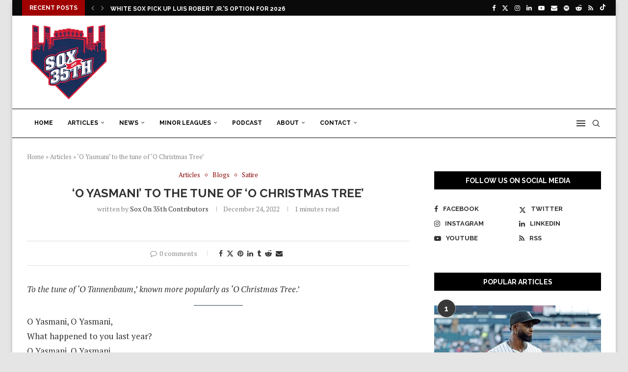

--- FILE ---
content_type: text/html; charset=UTF-8
request_url: https://www.soxon35th.com/o-yasmani-to-the-tune-of-o-christmas-tree/
body_size: 43090
content:
<!DOCTYPE html>
<html lang="en-US">
<head>
    <meta charset="UTF-8">
    <meta http-equiv="X-UA-Compatible" content="IE=edge">
    <meta name="viewport" content="width=device-width, initial-scale=1">
    <link rel="profile" href="https://gmpg.org/xfn/11"/>
    <link rel="alternate" type="application/rss+xml" title="Sox On 35th RSS Feed"
          href="https://www.soxon35th.com/feed/"/>
    <link rel="alternate" type="application/atom+xml" title="Sox On 35th Atom Feed"
          href="https://www.soxon35th.com/feed/atom/"/>
    <link rel="pingback" href="https://www.soxon35th.com/xmlrpc.php"/>
    <!--[if lt IE 9]>
	<script src="https://www.soxon35th.com/wp-content/themes/soledad/js/html5.js"></script>
	<![endif]-->
	<meta name='robots' content='index, follow, max-image-preview:large, max-snippet:-1, max-video-preview:-1' />
	<style>img:is([sizes="auto" i], [sizes^="auto," i]) { contain-intrinsic-size: 3000px 1500px }</style>
	<!-- Jetpack Site Verification Tags -->
<meta name="google-site-verification" content="fbfuxN6dOII3w_dbCq35R2xK5zcjzQR_E1PgizxRdBc" />

	<!-- This site is optimized with the Yoast SEO Premium plugin v26.0 (Yoast SEO v26.3) - https://yoast.com/wordpress/plugins/seo/ -->
	<title>&#039;O Yasmani&#039; to the tune of &#039;O Christmas Tree&#039; | Sox On 35th</title>
<link data-rocket-preload as="style" href="https://fonts.googleapis.com/css?family=Raleway%3A300%2C300italic%2C400%2C400italic%2C500%2C500italic%2C700%2C700italic%2C800%2C800italic%7CPT%20Serif%3A300%2C300italic%2C400%2C400italic%2C500%2C500italic%2C600%2C600italic%2C700%2C700italic%2C800%2C800italic%26amp%3Bsubset%3Dlatin%2Ccyrillic%2Ccyrillic-ext%2Cgreek%2Cgreek-ext%2Clatin-ext&#038;display=swap" rel="preload">
<link href="https://fonts.googleapis.com/css?family=Raleway%3A300%2C300italic%2C400%2C400italic%2C500%2C500italic%2C700%2C700italic%2C800%2C800italic%7CPT%20Serif%3A300%2C300italic%2C400%2C400italic%2C500%2C500italic%2C600%2C600italic%2C700%2C700italic%2C800%2C800italic%26amp%3Bsubset%3Dlatin%2Ccyrillic%2Ccyrillic-ext%2Cgreek%2Cgreek-ext%2Clatin-ext&#038;display=swap" media="print" onload="this.media=&#039;all&#039;" rel="stylesheet">
<noscript><link rel="stylesheet" href="https://fonts.googleapis.com/css?family=Raleway%3A300%2C300italic%2C400%2C400italic%2C500%2C500italic%2C700%2C700italic%2C800%2C800italic%7CPT%20Serif%3A300%2C300italic%2C400%2C400italic%2C500%2C500italic%2C600%2C600italic%2C700%2C700italic%2C800%2C800italic%26amp%3Bsubset%3Dlatin%2Ccyrillic%2Ccyrillic-ext%2Cgreek%2Cgreek-ext%2Clatin-ext&#038;display=swap"></noscript>
	<meta name="description" content="Our Tony Angeloni helps get you in the Christmas spirit with his Yasmani Grandal-themed parody of &#039;O Christmas Tree.&#039;" />
	<link rel="canonical" href="https://www.soxon35th.com/o-yasmani-to-the-tune-of-o-christmas-tree/amp/" />
	<meta property="og:locale" content="en_US" />
	<meta property="og:type" content="article" />
	<meta property="og:title" content="&#039;O Yasmani&#039; to the tune of &#039;O Christmas Tree&#039;" />
	<meta property="og:description" content="Our Tony Angeloni helps get you in the Christmas spirit with his Yasmani Grandal-themed parody of &#039;O Christmas Tree.&#039;" />
	<meta property="og:url" content="https://www.soxon35th.com/o-yasmani-to-the-tune-of-o-christmas-tree/amp/" />
	<meta property="og:site_name" content="Sox On 35th" />
	<meta property="article:publisher" content="https://www.facebook.com/SoxOn35th" />
	<meta property="article:published_time" content="2022-12-24T15:25:06+00:00" />
	<meta property="article:modified_time" content="2022-12-24T15:25:13+00:00" />
	<meta property="og:image" content="https://www.soxon35th.com/wp-content/uploads/2022/12/USATSI_18177326-scaled-e1671640385751.jpg" />
	<meta property="og:image:width" content="2137" />
	<meta property="og:image:height" content="1203" />
	<meta property="og:image:type" content="image/jpeg" />
	<meta name="author" content="Sox On 35th Contributors" />
	<meta name="twitter:card" content="summary_large_image" />
	<meta name="twitter:creator" content="@soxon35th" />
	<meta name="twitter:site" content="@soxon35th" />
	<meta name="twitter:label1" content="Written by" />
	<meta name="twitter:data1" content="Sox On 35th Contributors" />
	<meta name="twitter:label2" content="Est. reading time" />
	<meta name="twitter:data2" content="1 minute" />
	<script type="application/ld+json" class="yoast-schema-graph">{"@context":"https://schema.org","@graph":[{"@type":"Article","@id":"https://www.soxon35th.com/o-yasmani-to-the-tune-of-o-christmas-tree/amp/#article","isPartOf":{"@id":"https://www.soxon35th.com/o-yasmani-to-the-tune-of-o-christmas-tree/amp/"},"author":[{"@id":"https://www.soxon35th.com/#/schema/person/2ad00e534bf51839a94f52cb0abd6b00"}],"headline":"&#8216;O Yasmani&#8217; to the tune of &#8216;O Christmas Tree&#8217;","datePublished":"2022-12-24T15:25:06+00:00","dateModified":"2022-12-24T15:25:13+00:00","mainEntityOfPage":{"@id":"https://www.soxon35th.com/o-yasmani-to-the-tune-of-o-christmas-tree/amp/"},"wordCount":143,"commentCount":0,"publisher":{"@id":"https://www.soxon35th.com/#organization"},"image":{"@id":"https://www.soxon35th.com/o-yasmani-to-the-tune-of-o-christmas-tree/amp/#primaryimage"},"thumbnailUrl":"https://www.soxon35th.com/wp-content/uploads/2022/12/USATSI_18177326-scaled-e1671640385751.jpg","articleSection":["Articles","Blogs","Satire"],"inLanguage":"en-US","potentialAction":[{"@type":"CommentAction","name":"Comment","target":["https://www.soxon35th.com/o-yasmani-to-the-tune-of-o-christmas-tree/amp/#respond"]}]},{"@type":"WebPage","@id":"https://www.soxon35th.com/o-yasmani-to-the-tune-of-o-christmas-tree/amp/","url":"https://www.soxon35th.com/o-yasmani-to-the-tune-of-o-christmas-tree/amp/","name":"'O Yasmani' to the tune of 'O Christmas Tree' | Sox On 35th","isPartOf":{"@id":"https://www.soxon35th.com/#website"},"primaryImageOfPage":{"@id":"https://www.soxon35th.com/o-yasmani-to-the-tune-of-o-christmas-tree/amp/#primaryimage"},"image":{"@id":"https://www.soxon35th.com/o-yasmani-to-the-tune-of-o-christmas-tree/amp/#primaryimage"},"thumbnailUrl":"https://www.soxon35th.com/wp-content/uploads/2022/12/USATSI_18177326-scaled-e1671640385751.jpg","datePublished":"2022-12-24T15:25:06+00:00","dateModified":"2022-12-24T15:25:13+00:00","description":"Our Tony Angeloni helps get you in the Christmas spirit with his Yasmani Grandal-themed parody of 'O Christmas Tree.'","breadcrumb":{"@id":"https://www.soxon35th.com/o-yasmani-to-the-tune-of-o-christmas-tree/amp/#breadcrumb"},"inLanguage":"en-US","potentialAction":[{"@type":"ReadAction","target":["https://www.soxon35th.com/o-yasmani-to-the-tune-of-o-christmas-tree/amp/"]}]},{"@type":"ImageObject","inLanguage":"en-US","@id":"https://www.soxon35th.com/o-yasmani-to-the-tune-of-o-christmas-tree/amp/#primaryimage","url":"https://www.soxon35th.com/wp-content/uploads/2022/12/USATSI_18177326-scaled-e1671640385751.jpg","contentUrl":"https://www.soxon35th.com/wp-content/uploads/2022/12/USATSI_18177326-scaled-e1671640385751.jpg","width":2137,"height":1203,"caption":"Apr 29, 2022; Chicago, Illinois, USA; Chicago White Sox catcher Yasmani Grandal (24) slams his bat after striking out swinging during the ninth inning against the Los Angeles Angels at Guaranteed Rate Field. Mandatory Credit: Matt Marton-USA TODAY Sports"},{"@type":"BreadcrumbList","@id":"https://www.soxon35th.com/o-yasmani-to-the-tune-of-o-christmas-tree/amp/#breadcrumb","itemListElement":[{"@type":"ListItem","position":1,"name":"Home","item":"https://www.soxon35th.com/"},{"@type":"ListItem","position":2,"name":"Articles","item":"https://www.soxon35th.com/category/articles/amp/"},{"@type":"ListItem","position":3,"name":"&#8216;O Yasmani&#8217; to the tune of &#8216;O Christmas Tree&#8217;"}]},{"@type":"WebSite","@id":"https://www.soxon35th.com/#website","url":"https://www.soxon35th.com/","name":"Sox On 35th","description":"Chicago White Sox news, commentary, podcasts, &amp; more!","publisher":{"@id":"https://www.soxon35th.com/#organization"},"alternateName":"SO35","potentialAction":[{"@type":"SearchAction","target":{"@type":"EntryPoint","urlTemplate":"https://www.soxon35th.com/?s={search_term_string}"},"query-input":{"@type":"PropertyValueSpecification","valueRequired":true,"valueName":"search_term_string"}}],"inLanguage":"en-US"},{"@type":"Organization","@id":"https://www.soxon35th.com/#organization","name":"Sox On 35th","alternateName":"SO35","url":"https://www.soxon35th.com/","logo":{"@type":"ImageObject","inLanguage":"en-US","@id":"https://www.soxon35th.com/#/schema/logo/image/","url":"https://www.soxon35th.com/wp-content/uploads/2024/11/SO35_656x656.jpg","contentUrl":"https://www.soxon35th.com/wp-content/uploads/2024/11/SO35_656x656.jpg","width":656,"height":656,"caption":"Sox On 35th"},"image":{"@id":"https://www.soxon35th.com/#/schema/logo/image/"},"sameAs":["https://www.facebook.com/SoxOn35th","https://x.com/soxon35th","https://www.threads.net/@soxon35th","https://bsky.app/profile/soxon35th.bsky.social","https://www.youtube.com/@soxon35th","https://www.tiktok.com/@tokson35th","https://www.instagram.com/soxon35th/?hl=en"],"description":"Sox On 35th is a Chicago-based sports media company founded by Joe Binder in 2016. In the years following, Binder and editor-in-chief Jordan Lazowski have built Sox On 35th into one of the most prominent White Sox-focussed entities, centering on the creation and distribution of original written content, graphic designs, photos, videos, podcasts, and more.","email":"soxon35th@gmail.com","legalName":"Sox On 35th","foundingDate":"2016-12-06","numberOfEmployees":{"@type":"QuantitativeValue","minValue":"11","maxValue":"50"},"publishingPrinciples":"https://www.soxon35th.com/about/","ownershipFundingInfo":"https://www.soxon35th.com/about/","actionableFeedbackPolicy":"https://www.soxon35th.com/about/","correctionsPolicy":"https://www.soxon35th.com/contact/","ethicsPolicy":"https://www.soxon35th.com/about/","diversityPolicy":"https://www.soxon35th.com/about/","diversityStaffingReport":"https://www.soxon35th.com/meet-the-team/"},{"@type":"Person","@id":"https://www.soxon35th.com/#/schema/person/2ad00e534bf51839a94f52cb0abd6b00","name":"Sox On 35th Contributors","image":{"@type":"ImageObject","inLanguage":"en-US","@id":"https://www.soxon35th.com/#/schema/person/image/55acdeafd409e9ec3a05f2f22604c74b","url":"https://secure.gravatar.com/avatar/9f1fbdad5723bd576da7065aed5c2e067583a0fd2db951a61eb5d9cab1bf3b13?s=96&d=identicon&r=x","contentUrl":"https://secure.gravatar.com/avatar/9f1fbdad5723bd576da7065aed5c2e067583a0fd2db951a61eb5d9cab1bf3b13?s=96&d=identicon&r=x","caption":"Sox On 35th Contributors"},"description":"Are you interested in submitting an article for publication? Send an email to soxon35th@gmail.com for review.","sameAs":["https://www.soxon35th.com/","soxon35th","https://x.com/soxon35th"],"url":"https://www.soxon35th.com/author/so35contributors/"}]}</script>
	<!-- / Yoast SEO Premium plugin. -->


<link rel='dns-prefetch' href='//stats.wp.com' />
<link rel='dns-prefetch' href='//fonts.googleapis.com' />
<link href='https://fonts.gstatic.com' crossorigin rel='preconnect' />
<link rel="alternate" type="application/rss+xml" title="Sox On 35th &raquo; Feed" href="https://www.soxon35th.com/feed/" />
<link rel="alternate" type="application/rss+xml" title="Sox On 35th &raquo; Comments Feed" href="https://www.soxon35th.com/comments/feed/" />
<link rel="alternate" type="application/rss+xml" title="Sox On 35th &raquo; &#8216;O Yasmani&#8217; to the tune of &#8216;O Christmas Tree&#8217; Comments Feed" href="https://www.soxon35th.com/o-yasmani-to-the-tune-of-o-christmas-tree/feed/" />
		<!-- This site uses the Google Analytics by MonsterInsights plugin v9.9.0 - Using Analytics tracking - https://www.monsterinsights.com/ -->
							<script src="//www.googletagmanager.com/gtag/js?id=G-N2CTRD0RQL"  data-cfasync="false" data-wpfc-render="false" type="text/javascript" async></script>
			<script data-cfasync="false" data-wpfc-render="false" type="text/javascript">
				var mi_version = '9.9.0';
				var mi_track_user = true;
				var mi_no_track_reason = '';
								var MonsterInsightsDefaultLocations = {"page_location":"https:\/\/www.soxon35th.com\/o-yasmani-to-the-tune-of-o-christmas-tree\/"};
								if ( typeof MonsterInsightsPrivacyGuardFilter === 'function' ) {
					var MonsterInsightsLocations = (typeof MonsterInsightsExcludeQuery === 'object') ? MonsterInsightsPrivacyGuardFilter( MonsterInsightsExcludeQuery ) : MonsterInsightsPrivacyGuardFilter( MonsterInsightsDefaultLocations );
				} else {
					var MonsterInsightsLocations = (typeof MonsterInsightsExcludeQuery === 'object') ? MonsterInsightsExcludeQuery : MonsterInsightsDefaultLocations;
				}

								var disableStrs = [
										'ga-disable-G-N2CTRD0RQL',
									];

				/* Function to detect opted out users */
				function __gtagTrackerIsOptedOut() {
					for (var index = 0; index < disableStrs.length; index++) {
						if (document.cookie.indexOf(disableStrs[index] + '=true') > -1) {
							return true;
						}
					}

					return false;
				}

				/* Disable tracking if the opt-out cookie exists. */
				if (__gtagTrackerIsOptedOut()) {
					for (var index = 0; index < disableStrs.length; index++) {
						window[disableStrs[index]] = true;
					}
				}

				/* Opt-out function */
				function __gtagTrackerOptout() {
					for (var index = 0; index < disableStrs.length; index++) {
						document.cookie = disableStrs[index] + '=true; expires=Thu, 31 Dec 2099 23:59:59 UTC; path=/';
						window[disableStrs[index]] = true;
					}
				}

				if ('undefined' === typeof gaOptout) {
					function gaOptout() {
						__gtagTrackerOptout();
					}
				}
								window.dataLayer = window.dataLayer || [];

				window.MonsterInsightsDualTracker = {
					helpers: {},
					trackers: {},
				};
				if (mi_track_user) {
					function __gtagDataLayer() {
						dataLayer.push(arguments);
					}

					function __gtagTracker(type, name, parameters) {
						if (!parameters) {
							parameters = {};
						}

						if (parameters.send_to) {
							__gtagDataLayer.apply(null, arguments);
							return;
						}

						if (type === 'event') {
														parameters.send_to = monsterinsights_frontend.v4_id;
							var hookName = name;
							if (typeof parameters['event_category'] !== 'undefined') {
								hookName = parameters['event_category'] + ':' + name;
							}

							if (typeof MonsterInsightsDualTracker.trackers[hookName] !== 'undefined') {
								MonsterInsightsDualTracker.trackers[hookName](parameters);
							} else {
								__gtagDataLayer('event', name, parameters);
							}
							
						} else {
							__gtagDataLayer.apply(null, arguments);
						}
					}

					__gtagTracker('js', new Date());
					__gtagTracker('set', {
						'developer_id.dZGIzZG': true,
											});
					if ( MonsterInsightsLocations.page_location ) {
						__gtagTracker('set', MonsterInsightsLocations);
					}
										__gtagTracker('config', 'G-N2CTRD0RQL', {"forceSSL":"true","link_attribution":"true"} );
										window.gtag = __gtagTracker;										(function () {
						/* https://developers.google.com/analytics/devguides/collection/analyticsjs/ */
						/* ga and __gaTracker compatibility shim. */
						var noopfn = function () {
							return null;
						};
						var newtracker = function () {
							return new Tracker();
						};
						var Tracker = function () {
							return null;
						};
						var p = Tracker.prototype;
						p.get = noopfn;
						p.set = noopfn;
						p.send = function () {
							var args = Array.prototype.slice.call(arguments);
							args.unshift('send');
							__gaTracker.apply(null, args);
						};
						var __gaTracker = function () {
							var len = arguments.length;
							if (len === 0) {
								return;
							}
							var f = arguments[len - 1];
							if (typeof f !== 'object' || f === null || typeof f.hitCallback !== 'function') {
								if ('send' === arguments[0]) {
									var hitConverted, hitObject = false, action;
									if ('event' === arguments[1]) {
										if ('undefined' !== typeof arguments[3]) {
											hitObject = {
												'eventAction': arguments[3],
												'eventCategory': arguments[2],
												'eventLabel': arguments[4],
												'value': arguments[5] ? arguments[5] : 1,
											}
										}
									}
									if ('pageview' === arguments[1]) {
										if ('undefined' !== typeof arguments[2]) {
											hitObject = {
												'eventAction': 'page_view',
												'page_path': arguments[2],
											}
										}
									}
									if (typeof arguments[2] === 'object') {
										hitObject = arguments[2];
									}
									if (typeof arguments[5] === 'object') {
										Object.assign(hitObject, arguments[5]);
									}
									if ('undefined' !== typeof arguments[1].hitType) {
										hitObject = arguments[1];
										if ('pageview' === hitObject.hitType) {
											hitObject.eventAction = 'page_view';
										}
									}
									if (hitObject) {
										action = 'timing' === arguments[1].hitType ? 'timing_complete' : hitObject.eventAction;
										hitConverted = mapArgs(hitObject);
										__gtagTracker('event', action, hitConverted);
									}
								}
								return;
							}

							function mapArgs(args) {
								var arg, hit = {};
								var gaMap = {
									'eventCategory': 'event_category',
									'eventAction': 'event_action',
									'eventLabel': 'event_label',
									'eventValue': 'event_value',
									'nonInteraction': 'non_interaction',
									'timingCategory': 'event_category',
									'timingVar': 'name',
									'timingValue': 'value',
									'timingLabel': 'event_label',
									'page': 'page_path',
									'location': 'page_location',
									'title': 'page_title',
									'referrer' : 'page_referrer',
								};
								for (arg in args) {
																		if (!(!args.hasOwnProperty(arg) || !gaMap.hasOwnProperty(arg))) {
										hit[gaMap[arg]] = args[arg];
									} else {
										hit[arg] = args[arg];
									}
								}
								return hit;
							}

							try {
								f.hitCallback();
							} catch (ex) {
							}
						};
						__gaTracker.create = newtracker;
						__gaTracker.getByName = newtracker;
						__gaTracker.getAll = function () {
							return [];
						};
						__gaTracker.remove = noopfn;
						__gaTracker.loaded = true;
						window['__gaTracker'] = __gaTracker;
					})();
									} else {
										console.log("");
					(function () {
						function __gtagTracker() {
							return null;
						}

						window['__gtagTracker'] = __gtagTracker;
						window['gtag'] = __gtagTracker;
					})();
									}
			</script>
			
							<!-- / Google Analytics by MonsterInsights -->
		<style id='wp-emoji-styles-inline-css' type='text/css'>

	img.wp-smiley, img.emoji {
		display: inline !important;
		border: none !important;
		box-shadow: none !important;
		height: 1em !important;
		width: 1em !important;
		margin: 0 0.07em !important;
		vertical-align: -0.1em !important;
		background: none !important;
		padding: 0 !important;
	}
</style>
<link rel='stylesheet' id='wp-block-library-css' href='https://www.soxon35th.com/wp-includes/css/dist/block-library/style.min.css?ver=6.8.3' type='text/css' media='all' />
<style id='wp-block-library-theme-inline-css' type='text/css'>
.wp-block-audio :where(figcaption){color:#555;font-size:13px;text-align:center}.is-dark-theme .wp-block-audio :where(figcaption){color:#ffffffa6}.wp-block-audio{margin:0 0 1em}.wp-block-code{border:1px solid #ccc;border-radius:4px;font-family:Menlo,Consolas,monaco,monospace;padding:.8em 1em}.wp-block-embed :where(figcaption){color:#555;font-size:13px;text-align:center}.is-dark-theme .wp-block-embed :where(figcaption){color:#ffffffa6}.wp-block-embed{margin:0 0 1em}.blocks-gallery-caption{color:#555;font-size:13px;text-align:center}.is-dark-theme .blocks-gallery-caption{color:#ffffffa6}:root :where(.wp-block-image figcaption){color:#555;font-size:13px;text-align:center}.is-dark-theme :root :where(.wp-block-image figcaption){color:#ffffffa6}.wp-block-image{margin:0 0 1em}.wp-block-pullquote{border-bottom:4px solid;border-top:4px solid;color:currentColor;margin-bottom:1.75em}.wp-block-pullquote cite,.wp-block-pullquote footer,.wp-block-pullquote__citation{color:currentColor;font-size:.8125em;font-style:normal;text-transform:uppercase}.wp-block-quote{border-left:.25em solid;margin:0 0 1.75em;padding-left:1em}.wp-block-quote cite,.wp-block-quote footer{color:currentColor;font-size:.8125em;font-style:normal;position:relative}.wp-block-quote:where(.has-text-align-right){border-left:none;border-right:.25em solid;padding-left:0;padding-right:1em}.wp-block-quote:where(.has-text-align-center){border:none;padding-left:0}.wp-block-quote.is-large,.wp-block-quote.is-style-large,.wp-block-quote:where(.is-style-plain){border:none}.wp-block-search .wp-block-search__label{font-weight:700}.wp-block-search__button{border:1px solid #ccc;padding:.375em .625em}:where(.wp-block-group.has-background){padding:1.25em 2.375em}.wp-block-separator.has-css-opacity{opacity:.4}.wp-block-separator{border:none;border-bottom:2px solid;margin-left:auto;margin-right:auto}.wp-block-separator.has-alpha-channel-opacity{opacity:1}.wp-block-separator:not(.is-style-wide):not(.is-style-dots){width:100px}.wp-block-separator.has-background:not(.is-style-dots){border-bottom:none;height:1px}.wp-block-separator.has-background:not(.is-style-wide):not(.is-style-dots){height:2px}.wp-block-table{margin:0 0 1em}.wp-block-table td,.wp-block-table th{word-break:normal}.wp-block-table :where(figcaption){color:#555;font-size:13px;text-align:center}.is-dark-theme .wp-block-table :where(figcaption){color:#ffffffa6}.wp-block-video :where(figcaption){color:#555;font-size:13px;text-align:center}.is-dark-theme .wp-block-video :where(figcaption){color:#ffffffa6}.wp-block-video{margin:0 0 1em}:root :where(.wp-block-template-part.has-background){margin-bottom:0;margin-top:0;padding:1.25em 2.375em}
</style>
<style id='classic-theme-styles-inline-css' type='text/css'>
/*! This file is auto-generated */
.wp-block-button__link{color:#fff;background-color:#32373c;border-radius:9999px;box-shadow:none;text-decoration:none;padding:calc(.667em + 2px) calc(1.333em + 2px);font-size:1.125em}.wp-block-file__button{background:#32373c;color:#fff;text-decoration:none}
</style>
<style id='co-authors-plus-coauthors-style-inline-css' type='text/css'>
.wp-block-co-authors-plus-coauthors.is-layout-flow [class*=wp-block-co-authors-plus]{display:inline}

</style>
<style id='co-authors-plus-avatar-style-inline-css' type='text/css'>
.wp-block-co-authors-plus-avatar :where(img){height:auto;max-width:100%;vertical-align:bottom}.wp-block-co-authors-plus-coauthors.is-layout-flow .wp-block-co-authors-plus-avatar :where(img){vertical-align:middle}.wp-block-co-authors-plus-avatar:is(.alignleft,.alignright){display:table}.wp-block-co-authors-plus-avatar.aligncenter{display:table;margin-inline:auto}

</style>
<style id='co-authors-plus-image-style-inline-css' type='text/css'>
.wp-block-co-authors-plus-image{margin-bottom:0}.wp-block-co-authors-plus-image :where(img){height:auto;max-width:100%;vertical-align:bottom}.wp-block-co-authors-plus-coauthors.is-layout-flow .wp-block-co-authors-plus-image :where(img){vertical-align:middle}.wp-block-co-authors-plus-image:is(.alignfull,.alignwide) :where(img){width:100%}.wp-block-co-authors-plus-image:is(.alignleft,.alignright){display:table}.wp-block-co-authors-plus-image.aligncenter{display:table;margin-inline:auto}

</style>
<style id='block-soledad-style-inline-css' type='text/css'>
.pchead-e-block{--pcborder-cl:#dedede;--pcaccent-cl:#6eb48c}.heading1-style-1>h1,.heading1-style-2>h1,.heading2-style-1>h2,.heading2-style-2>h2,.heading3-style-1>h3,.heading3-style-2>h3,.heading4-style-1>h4,.heading4-style-2>h4,.heading5-style-1>h5,.heading5-style-2>h5{padding-bottom:8px;border-bottom:1px solid var(--pcborder-cl);overflow:hidden}.heading1-style-2>h1,.heading2-style-2>h2,.heading3-style-2>h3,.heading4-style-2>h4,.heading5-style-2>h5{border-bottom-width:0;position:relative}.heading1-style-2>h1:before,.heading2-style-2>h2:before,.heading3-style-2>h3:before,.heading4-style-2>h4:before,.heading5-style-2>h5:before{content:'';width:50px;height:2px;bottom:0;left:0;z-index:2;background:var(--pcaccent-cl);position:absolute}.heading1-style-2>h1:after,.heading2-style-2>h2:after,.heading3-style-2>h3:after,.heading4-style-2>h4:after,.heading5-style-2>h5:after{content:'';width:100%;height:2px;bottom:0;left:20px;z-index:1;background:var(--pcborder-cl);position:absolute}.heading1-style-3>h1,.heading1-style-4>h1,.heading2-style-3>h2,.heading2-style-4>h2,.heading3-style-3>h3,.heading3-style-4>h3,.heading4-style-3>h4,.heading4-style-4>h4,.heading5-style-3>h5,.heading5-style-4>h5{position:relative;padding-left:20px}.heading1-style-3>h1:before,.heading1-style-4>h1:before,.heading2-style-3>h2:before,.heading2-style-4>h2:before,.heading3-style-3>h3:before,.heading3-style-4>h3:before,.heading4-style-3>h4:before,.heading4-style-4>h4:before,.heading5-style-3>h5:before,.heading5-style-4>h5:before{width:10px;height:100%;content:'';position:absolute;top:0;left:0;bottom:0;background:var(--pcaccent-cl)}.heading1-style-4>h1,.heading2-style-4>h2,.heading3-style-4>h3,.heading4-style-4>h4,.heading5-style-4>h5{padding:10px 20px;background:#f1f1f1}.heading1-style-5>h1,.heading2-style-5>h2,.heading3-style-5>h3,.heading4-style-5>h4,.heading5-style-5>h5{position:relative;z-index:1}.heading1-style-5>h1:before,.heading2-style-5>h2:before,.heading3-style-5>h3:before,.heading4-style-5>h4:before,.heading5-style-5>h5:before{content:"";position:absolute;left:0;bottom:0;width:200px;height:50%;transform:skew(-25deg) translateX(0);background:var(--pcaccent-cl);z-index:-1;opacity:.4}.heading1-style-6>h1,.heading2-style-6>h2,.heading3-style-6>h3,.heading4-style-6>h4,.heading5-style-6>h5{text-decoration:underline;text-underline-offset:2px;text-decoration-thickness:4px;text-decoration-color:var(--pcaccent-cl)}
</style>
<link rel='stylesheet' id='mediaelement-css' href='https://www.soxon35th.com/wp-includes/js/mediaelement/mediaelementplayer-legacy.min.css?ver=4.2.17' type='text/css' media='all' />
<link rel='stylesheet' id='wp-mediaelement-css' href='https://www.soxon35th.com/wp-includes/js/mediaelement/wp-mediaelement.min.css?ver=6.8.3' type='text/css' media='all' />
<style id='jetpack-sharing-buttons-style-inline-css' type='text/css'>
.jetpack-sharing-buttons__services-list{display:flex;flex-direction:row;flex-wrap:wrap;gap:0;list-style-type:none;margin:5px;padding:0}.jetpack-sharing-buttons__services-list.has-small-icon-size{font-size:12px}.jetpack-sharing-buttons__services-list.has-normal-icon-size{font-size:16px}.jetpack-sharing-buttons__services-list.has-large-icon-size{font-size:24px}.jetpack-sharing-buttons__services-list.has-huge-icon-size{font-size:36px}@media print{.jetpack-sharing-buttons__services-list{display:none!important}}.editor-styles-wrapper .wp-block-jetpack-sharing-buttons{gap:0;padding-inline-start:0}ul.jetpack-sharing-buttons__services-list.has-background{padding:1.25em 2.375em}
</style>
<style id='global-styles-inline-css' type='text/css'>
:root{--wp--preset--aspect-ratio--square: 1;--wp--preset--aspect-ratio--4-3: 4/3;--wp--preset--aspect-ratio--3-4: 3/4;--wp--preset--aspect-ratio--3-2: 3/2;--wp--preset--aspect-ratio--2-3: 2/3;--wp--preset--aspect-ratio--16-9: 16/9;--wp--preset--aspect-ratio--9-16: 9/16;--wp--preset--color--black: #000000;--wp--preset--color--cyan-bluish-gray: #abb8c3;--wp--preset--color--white: #ffffff;--wp--preset--color--pale-pink: #f78da7;--wp--preset--color--vivid-red: #cf2e2e;--wp--preset--color--luminous-vivid-orange: #ff6900;--wp--preset--color--luminous-vivid-amber: #fcb900;--wp--preset--color--light-green-cyan: #7bdcb5;--wp--preset--color--vivid-green-cyan: #00d084;--wp--preset--color--pale-cyan-blue: #8ed1fc;--wp--preset--color--vivid-cyan-blue: #0693e3;--wp--preset--color--vivid-purple: #9b51e0;--wp--preset--gradient--vivid-cyan-blue-to-vivid-purple: linear-gradient(135deg,rgba(6,147,227,1) 0%,rgb(155,81,224) 100%);--wp--preset--gradient--light-green-cyan-to-vivid-green-cyan: linear-gradient(135deg,rgb(122,220,180) 0%,rgb(0,208,130) 100%);--wp--preset--gradient--luminous-vivid-amber-to-luminous-vivid-orange: linear-gradient(135deg,rgba(252,185,0,1) 0%,rgba(255,105,0,1) 100%);--wp--preset--gradient--luminous-vivid-orange-to-vivid-red: linear-gradient(135deg,rgba(255,105,0,1) 0%,rgb(207,46,46) 100%);--wp--preset--gradient--very-light-gray-to-cyan-bluish-gray: linear-gradient(135deg,rgb(238,238,238) 0%,rgb(169,184,195) 100%);--wp--preset--gradient--cool-to-warm-spectrum: linear-gradient(135deg,rgb(74,234,220) 0%,rgb(151,120,209) 20%,rgb(207,42,186) 40%,rgb(238,44,130) 60%,rgb(251,105,98) 80%,rgb(254,248,76) 100%);--wp--preset--gradient--blush-light-purple: linear-gradient(135deg,rgb(255,206,236) 0%,rgb(152,150,240) 100%);--wp--preset--gradient--blush-bordeaux: linear-gradient(135deg,rgb(254,205,165) 0%,rgb(254,45,45) 50%,rgb(107,0,62) 100%);--wp--preset--gradient--luminous-dusk: linear-gradient(135deg,rgb(255,203,112) 0%,rgb(199,81,192) 50%,rgb(65,88,208) 100%);--wp--preset--gradient--pale-ocean: linear-gradient(135deg,rgb(255,245,203) 0%,rgb(182,227,212) 50%,rgb(51,167,181) 100%);--wp--preset--gradient--electric-grass: linear-gradient(135deg,rgb(202,248,128) 0%,rgb(113,206,126) 100%);--wp--preset--gradient--midnight: linear-gradient(135deg,rgb(2,3,129) 0%,rgb(40,116,252) 100%);--wp--preset--font-size--small: 12px;--wp--preset--font-size--medium: 20px;--wp--preset--font-size--large: 32px;--wp--preset--font-size--x-large: 42px;--wp--preset--font-size--normal: 14px;--wp--preset--font-size--huge: 42px;--wp--preset--spacing--20: 0.44rem;--wp--preset--spacing--30: 0.67rem;--wp--preset--spacing--40: 1rem;--wp--preset--spacing--50: 1.5rem;--wp--preset--spacing--60: 2.25rem;--wp--preset--spacing--70: 3.38rem;--wp--preset--spacing--80: 5.06rem;--wp--preset--shadow--natural: 6px 6px 9px rgba(0, 0, 0, 0.2);--wp--preset--shadow--deep: 12px 12px 50px rgba(0, 0, 0, 0.4);--wp--preset--shadow--sharp: 6px 6px 0px rgba(0, 0, 0, 0.2);--wp--preset--shadow--outlined: 6px 6px 0px -3px rgba(255, 255, 255, 1), 6px 6px rgba(0, 0, 0, 1);--wp--preset--shadow--crisp: 6px 6px 0px rgba(0, 0, 0, 1);}:where(.is-layout-flex){gap: 0.5em;}:where(.is-layout-grid){gap: 0.5em;}body .is-layout-flex{display: flex;}.is-layout-flex{flex-wrap: wrap;align-items: center;}.is-layout-flex > :is(*, div){margin: 0;}body .is-layout-grid{display: grid;}.is-layout-grid > :is(*, div){margin: 0;}:where(.wp-block-columns.is-layout-flex){gap: 2em;}:where(.wp-block-columns.is-layout-grid){gap: 2em;}:where(.wp-block-post-template.is-layout-flex){gap: 1.25em;}:where(.wp-block-post-template.is-layout-grid){gap: 1.25em;}.has-black-color{color: var(--wp--preset--color--black) !important;}.has-cyan-bluish-gray-color{color: var(--wp--preset--color--cyan-bluish-gray) !important;}.has-white-color{color: var(--wp--preset--color--white) !important;}.has-pale-pink-color{color: var(--wp--preset--color--pale-pink) !important;}.has-vivid-red-color{color: var(--wp--preset--color--vivid-red) !important;}.has-luminous-vivid-orange-color{color: var(--wp--preset--color--luminous-vivid-orange) !important;}.has-luminous-vivid-amber-color{color: var(--wp--preset--color--luminous-vivid-amber) !important;}.has-light-green-cyan-color{color: var(--wp--preset--color--light-green-cyan) !important;}.has-vivid-green-cyan-color{color: var(--wp--preset--color--vivid-green-cyan) !important;}.has-pale-cyan-blue-color{color: var(--wp--preset--color--pale-cyan-blue) !important;}.has-vivid-cyan-blue-color{color: var(--wp--preset--color--vivid-cyan-blue) !important;}.has-vivid-purple-color{color: var(--wp--preset--color--vivid-purple) !important;}.has-black-background-color{background-color: var(--wp--preset--color--black) !important;}.has-cyan-bluish-gray-background-color{background-color: var(--wp--preset--color--cyan-bluish-gray) !important;}.has-white-background-color{background-color: var(--wp--preset--color--white) !important;}.has-pale-pink-background-color{background-color: var(--wp--preset--color--pale-pink) !important;}.has-vivid-red-background-color{background-color: var(--wp--preset--color--vivid-red) !important;}.has-luminous-vivid-orange-background-color{background-color: var(--wp--preset--color--luminous-vivid-orange) !important;}.has-luminous-vivid-amber-background-color{background-color: var(--wp--preset--color--luminous-vivid-amber) !important;}.has-light-green-cyan-background-color{background-color: var(--wp--preset--color--light-green-cyan) !important;}.has-vivid-green-cyan-background-color{background-color: var(--wp--preset--color--vivid-green-cyan) !important;}.has-pale-cyan-blue-background-color{background-color: var(--wp--preset--color--pale-cyan-blue) !important;}.has-vivid-cyan-blue-background-color{background-color: var(--wp--preset--color--vivid-cyan-blue) !important;}.has-vivid-purple-background-color{background-color: var(--wp--preset--color--vivid-purple) !important;}.has-black-border-color{border-color: var(--wp--preset--color--black) !important;}.has-cyan-bluish-gray-border-color{border-color: var(--wp--preset--color--cyan-bluish-gray) !important;}.has-white-border-color{border-color: var(--wp--preset--color--white) !important;}.has-pale-pink-border-color{border-color: var(--wp--preset--color--pale-pink) !important;}.has-vivid-red-border-color{border-color: var(--wp--preset--color--vivid-red) !important;}.has-luminous-vivid-orange-border-color{border-color: var(--wp--preset--color--luminous-vivid-orange) !important;}.has-luminous-vivid-amber-border-color{border-color: var(--wp--preset--color--luminous-vivid-amber) !important;}.has-light-green-cyan-border-color{border-color: var(--wp--preset--color--light-green-cyan) !important;}.has-vivid-green-cyan-border-color{border-color: var(--wp--preset--color--vivid-green-cyan) !important;}.has-pale-cyan-blue-border-color{border-color: var(--wp--preset--color--pale-cyan-blue) !important;}.has-vivid-cyan-blue-border-color{border-color: var(--wp--preset--color--vivid-cyan-blue) !important;}.has-vivid-purple-border-color{border-color: var(--wp--preset--color--vivid-purple) !important;}.has-vivid-cyan-blue-to-vivid-purple-gradient-background{background: var(--wp--preset--gradient--vivid-cyan-blue-to-vivid-purple) !important;}.has-light-green-cyan-to-vivid-green-cyan-gradient-background{background: var(--wp--preset--gradient--light-green-cyan-to-vivid-green-cyan) !important;}.has-luminous-vivid-amber-to-luminous-vivid-orange-gradient-background{background: var(--wp--preset--gradient--luminous-vivid-amber-to-luminous-vivid-orange) !important;}.has-luminous-vivid-orange-to-vivid-red-gradient-background{background: var(--wp--preset--gradient--luminous-vivid-orange-to-vivid-red) !important;}.has-very-light-gray-to-cyan-bluish-gray-gradient-background{background: var(--wp--preset--gradient--very-light-gray-to-cyan-bluish-gray) !important;}.has-cool-to-warm-spectrum-gradient-background{background: var(--wp--preset--gradient--cool-to-warm-spectrum) !important;}.has-blush-light-purple-gradient-background{background: var(--wp--preset--gradient--blush-light-purple) !important;}.has-blush-bordeaux-gradient-background{background: var(--wp--preset--gradient--blush-bordeaux) !important;}.has-luminous-dusk-gradient-background{background: var(--wp--preset--gradient--luminous-dusk) !important;}.has-pale-ocean-gradient-background{background: var(--wp--preset--gradient--pale-ocean) !important;}.has-electric-grass-gradient-background{background: var(--wp--preset--gradient--electric-grass) !important;}.has-midnight-gradient-background{background: var(--wp--preset--gradient--midnight) !important;}.has-small-font-size{font-size: var(--wp--preset--font-size--small) !important;}.has-medium-font-size{font-size: var(--wp--preset--font-size--medium) !important;}.has-large-font-size{font-size: var(--wp--preset--font-size--large) !important;}.has-x-large-font-size{font-size: var(--wp--preset--font-size--x-large) !important;}
:where(.wp-block-post-template.is-layout-flex){gap: 1.25em;}:where(.wp-block-post-template.is-layout-grid){gap: 1.25em;}
:where(.wp-block-columns.is-layout-flex){gap: 2em;}:where(.wp-block-columns.is-layout-grid){gap: 2em;}
:root :where(.wp-block-pullquote){font-size: 1.5em;line-height: 1.6;}
</style>
<link data-minify="1" rel='stylesheet' id='yop-public-css' href='https://www.soxon35th.com/wp-content/cache/min/1/wp-content/plugins/yop-poll/public/assets/css/yop-poll-public-6.5.39.css?ver=1762181614' type='text/css' media='all' />

<link data-minify="1" rel='stylesheet' id='penci-main-style-css' href='https://www.soxon35th.com/wp-content/cache/min/1/wp-content/themes/soledad/main.css?ver=1754886856' type='text/css' media='all' />
<link data-minify="1" rel='stylesheet' id='penci-swiper-bundle-css' href='https://www.soxon35th.com/wp-content/cache/min/1/wp-content/themes/soledad/css/swiper-bundle.min.css?ver=1754886856' type='text/css' media='all' />
<link data-minify="1" rel='stylesheet' id='penci-font-awesomeold-css' href='https://www.soxon35th.com/wp-content/cache/min/1/wp-content/themes/soledad/css/font-awesome.4.7.0.swap.min.css?ver=1754886856' type='text/css' media='all' />
<link data-minify="1" rel='stylesheet' id='penci_icon-css' href='https://www.soxon35th.com/wp-content/cache/min/1/wp-content/themes/soledad/css/penci-icon.css?ver=1754886856' type='text/css' media='all' />
<link rel='stylesheet' id='penci_style-css' href='https://www.soxon35th.com/wp-content/themes/soledad/style.css?ver=8.6.6' type='text/css' media='all' />
<link data-minify="1" rel='stylesheet' id='penci_social_counter-css' href='https://www.soxon35th.com/wp-content/cache/min/1/wp-content/themes/soledad/css/social-counter.css?ver=1754886856' type='text/css' media='all' />
<link data-minify="1" rel='stylesheet' id='wpdiscuz-frontend-css-css' href='https://www.soxon35th.com/wp-content/cache/min/1/wp-content/plugins/wpdiscuz/themes/default/style.css?ver=1754886856' type='text/css' media='all' />
<style id='wpdiscuz-frontend-css-inline-css' type='text/css'>
 #wpdcom .wpd-blog-administrator .wpd-comment-label{color:#ffffff;background-color:#890000;border:none}#wpdcom .wpd-blog-administrator .wpd-comment-author, #wpdcom .wpd-blog-administrator .wpd-comment-author a{color:#890000}#wpdcom.wpd-layout-1 .wpd-comment .wpd-blog-administrator .wpd-avatar img{border-color:#890000}#wpdcom.wpd-layout-2 .wpd-comment.wpd-reply .wpd-comment-wrap.wpd-blog-administrator{border-left:3px solid #890000}#wpdcom.wpd-layout-2 .wpd-comment .wpd-blog-administrator .wpd-avatar img{border-bottom-color:#890000}#wpdcom.wpd-layout-3 .wpd-blog-administrator .wpd-comment-subheader{border-top:1px dashed #890000}#wpdcom.wpd-layout-3 .wpd-reply .wpd-blog-administrator .wpd-comment-right{border-left:1px solid #890000}#wpdcom .wpd-blog-editor .wpd-comment-label{color:#ffffff;background-color:#890000;border:none}#wpdcom .wpd-blog-editor .wpd-comment-author, #wpdcom .wpd-blog-editor .wpd-comment-author a{color:#890000}#wpdcom.wpd-layout-1 .wpd-comment .wpd-blog-editor .wpd-avatar img{border-color:#890000}#wpdcom.wpd-layout-2 .wpd-comment.wpd-reply .wpd-comment-wrap.wpd-blog-editor{border-left:3px solid #890000}#wpdcom.wpd-layout-2 .wpd-comment .wpd-blog-editor .wpd-avatar img{border-bottom-color:#890000}#wpdcom.wpd-layout-3 .wpd-blog-editor .wpd-comment-subheader{border-top:1px dashed #890000}#wpdcom.wpd-layout-3 .wpd-reply .wpd-blog-editor .wpd-comment-right{border-left:1px solid #890000}#wpdcom .wpd-blog-author .wpd-comment-label{color:#ffffff;background-color:#890000;border:none}#wpdcom .wpd-blog-author .wpd-comment-author, #wpdcom .wpd-blog-author .wpd-comment-author a{color:#890000}#wpdcom.wpd-layout-1 .wpd-comment .wpd-blog-author .wpd-avatar img{border-color:#890000}#wpdcom.wpd-layout-2 .wpd-comment .wpd-blog-author .wpd-avatar img{border-bottom-color:#890000}#wpdcom.wpd-layout-3 .wpd-blog-author .wpd-comment-subheader{border-top:1px dashed #890000}#wpdcom.wpd-layout-3 .wpd-reply .wpd-blog-author .wpd-comment-right{border-left:1px solid #890000}#wpdcom .wpd-blog-contributor .wpd-comment-label{color:#ffffff;background-color:#890000;border:none}#wpdcom .wpd-blog-contributor .wpd-comment-author, #wpdcom .wpd-blog-contributor .wpd-comment-author a{color:#890000}#wpdcom.wpd-layout-1 .wpd-comment .wpd-blog-contributor .wpd-avatar img{border-color:#890000}#wpdcom.wpd-layout-2 .wpd-comment .wpd-blog-contributor .wpd-avatar img{border-bottom-color:#890000}#wpdcom.wpd-layout-3 .wpd-blog-contributor .wpd-comment-subheader{border-top:1px dashed #890000}#wpdcom.wpd-layout-3 .wpd-reply .wpd-blog-contributor .wpd-comment-right{border-left:1px solid #890000}#wpdcom .wpd-blog-subscriber .wpd-comment-label{color:#ffffff;background-color:#888888;border:none}#wpdcom .wpd-blog-subscriber .wpd-comment-author, #wpdcom .wpd-blog-subscriber .wpd-comment-author a{color:#888888}#wpdcom.wpd-layout-2 .wpd-comment .wpd-blog-subscriber .wpd-avatar img{border-bottom-color:#888888}#wpdcom.wpd-layout-3 .wpd-blog-subscriber .wpd-comment-subheader{border-top:1px dashed #888888}#wpdcom .wpd-blog-bbp_keymaster .wpd-comment-label{color:#ffffff;background-color:#31839e;border:none}#wpdcom .wpd-blog-bbp_keymaster .wpd-comment-author, #wpdcom .wpd-blog-bbp_keymaster .wpd-comment-author a{color:#31839e}#wpdcom.wpd-layout-1 .wpd-comment .wpd-blog-bbp_keymaster .wpd-avatar img{border-color:#31839e}#wpdcom.wpd-layout-2 .wpd-comment .wpd-blog-bbp_keymaster .wpd-avatar img{border-bottom-color:#31839e}#wpdcom.wpd-layout-3 .wpd-blog-bbp_keymaster .wpd-comment-subheader{border-top:1px dashed #31839e}#wpdcom.wpd-layout-3 .wpd-reply .wpd-blog-bbp_keymaster .wpd-comment-right{border-left:1px solid #31839e}#wpdcom .wpd-blog-bbp_spectator .wpd-comment-label{color:#ffffff;background-color:#31839e;border:none}#wpdcom .wpd-blog-bbp_spectator .wpd-comment-author, #wpdcom .wpd-blog-bbp_spectator .wpd-comment-author a{color:#31839e}#wpdcom.wpd-layout-1 .wpd-comment .wpd-blog-bbp_spectator .wpd-avatar img{border-color:#31839e}#wpdcom.wpd-layout-2 .wpd-comment .wpd-blog-bbp_spectator .wpd-avatar img{border-bottom-color:#31839e}#wpdcom.wpd-layout-3 .wpd-blog-bbp_spectator .wpd-comment-subheader{border-top:1px dashed #31839e}#wpdcom.wpd-layout-3 .wpd-reply .wpd-blog-bbp_spectator .wpd-comment-right{border-left:1px solid #31839e}#wpdcom .wpd-blog-bbp_blocked .wpd-comment-label{color:#ffffff;background-color:#31839e;border:none}#wpdcom .wpd-blog-bbp_blocked .wpd-comment-author, #wpdcom .wpd-blog-bbp_blocked .wpd-comment-author a{color:#31839e}#wpdcom.wpd-layout-1 .wpd-comment .wpd-blog-bbp_blocked .wpd-avatar img{border-color:#31839e}#wpdcom.wpd-layout-2 .wpd-comment .wpd-blog-bbp_blocked .wpd-avatar img{border-bottom-color:#31839e}#wpdcom.wpd-layout-3 .wpd-blog-bbp_blocked .wpd-comment-subheader{border-top:1px dashed #31839e}#wpdcom.wpd-layout-3 .wpd-reply .wpd-blog-bbp_blocked .wpd-comment-right{border-left:1px solid #31839e}#wpdcom .wpd-blog-bbp_moderator .wpd-comment-label{color:#ffffff;background-color:#31839e;border:none}#wpdcom .wpd-blog-bbp_moderator .wpd-comment-author, #wpdcom .wpd-blog-bbp_moderator .wpd-comment-author a{color:#31839e}#wpdcom.wpd-layout-1 .wpd-comment .wpd-blog-bbp_moderator .wpd-avatar img{border-color:#31839e}#wpdcom.wpd-layout-2 .wpd-comment .wpd-blog-bbp_moderator .wpd-avatar img{border-bottom-color:#31839e}#wpdcom.wpd-layout-3 .wpd-blog-bbp_moderator .wpd-comment-subheader{border-top:1px dashed #31839e}#wpdcom.wpd-layout-3 .wpd-reply .wpd-blog-bbp_moderator .wpd-comment-right{border-left:1px solid #31839e}#wpdcom .wpd-blog-bbp_participant .wpd-comment-label{color:#ffffff;background-color:#31839e;border:none}#wpdcom .wpd-blog-bbp_participant .wpd-comment-author, #wpdcom .wpd-blog-bbp_participant .wpd-comment-author a{color:#31839e}#wpdcom.wpd-layout-1 .wpd-comment .wpd-blog-bbp_participant .wpd-avatar img{border-color:#31839e}#wpdcom.wpd-layout-2 .wpd-comment .wpd-blog-bbp_participant .wpd-avatar img{border-bottom-color:#31839e}#wpdcom.wpd-layout-3 .wpd-blog-bbp_participant .wpd-comment-subheader{border-top:1px dashed #31839e}#wpdcom.wpd-layout-3 .wpd-reply .wpd-blog-bbp_participant .wpd-comment-right{border-left:1px solid #31839e}#wpdcom .wpd-blog-css_js_designer .wpd-comment-label{color:#ffffff;background-color:#31839e;border:none}#wpdcom .wpd-blog-css_js_designer .wpd-comment-author, #wpdcom .wpd-blog-css_js_designer .wpd-comment-author a{color:#31839e}#wpdcom.wpd-layout-1 .wpd-comment .wpd-blog-css_js_designer .wpd-avatar img{border-color:#31839e}#wpdcom.wpd-layout-2 .wpd-comment .wpd-blog-css_js_designer .wpd-avatar img{border-bottom-color:#31839e}#wpdcom.wpd-layout-3 .wpd-blog-css_js_designer .wpd-comment-subheader{border-top:1px dashed #31839e}#wpdcom.wpd-layout-3 .wpd-reply .wpd-blog-css_js_designer .wpd-comment-right{border-left:1px solid #31839e}#wpdcom .wpd-blog-wpseo_manager .wpd-comment-label{color:#ffffff;background-color:#31839e;border:none}#wpdcom .wpd-blog-wpseo_manager .wpd-comment-author, #wpdcom .wpd-blog-wpseo_manager .wpd-comment-author a{color:#31839e}#wpdcom.wpd-layout-1 .wpd-comment .wpd-blog-wpseo_manager .wpd-avatar img{border-color:#31839e}#wpdcom.wpd-layout-2 .wpd-comment .wpd-blog-wpseo_manager .wpd-avatar img{border-bottom-color:#31839e}#wpdcom.wpd-layout-3 .wpd-blog-wpseo_manager .wpd-comment-subheader{border-top:1px dashed #31839e}#wpdcom.wpd-layout-3 .wpd-reply .wpd-blog-wpseo_manager .wpd-comment-right{border-left:1px solid #31839e}#wpdcom .wpd-blog-wpseo_editor .wpd-comment-label{color:#ffffff;background-color:#31839e;border:none}#wpdcom .wpd-blog-wpseo_editor .wpd-comment-author, #wpdcom .wpd-blog-wpseo_editor .wpd-comment-author a{color:#31839e}#wpdcom.wpd-layout-1 .wpd-comment .wpd-blog-wpseo_editor .wpd-avatar img{border-color:#31839e}#wpdcom.wpd-layout-2 .wpd-comment .wpd-blog-wpseo_editor .wpd-avatar img{border-bottom-color:#31839e}#wpdcom.wpd-layout-3 .wpd-blog-wpseo_editor .wpd-comment-subheader{border-top:1px dashed #31839e}#wpdcom.wpd-layout-3 .wpd-reply .wpd-blog-wpseo_editor .wpd-comment-right{border-left:1px solid #31839e}#wpdcom .wpd-blog-manage_schema_options .wpd-comment-label{color:#ffffff;background-color:#31839e;border:none}#wpdcom .wpd-blog-manage_schema_options .wpd-comment-author, #wpdcom .wpd-blog-manage_schema_options .wpd-comment-author a{color:#31839e}#wpdcom.wpd-layout-1 .wpd-comment .wpd-blog-manage_schema_options .wpd-avatar img{border-color:#31839e}#wpdcom.wpd-layout-2 .wpd-comment .wpd-blog-manage_schema_options .wpd-avatar img{border-bottom-color:#31839e}#wpdcom.wpd-layout-3 .wpd-blog-manage_schema_options .wpd-comment-subheader{border-top:1px dashed #31839e}#wpdcom.wpd-layout-3 .wpd-reply .wpd-blog-manage_schema_options .wpd-comment-right{border-left:1px solid #31839e}#wpdcom .wpd-blog-post_author .wpd-comment-label{color:#ffffff;background-color:#890000;border:none}#wpdcom .wpd-blog-post_author .wpd-comment-author, #wpdcom .wpd-blog-post_author .wpd-comment-author a{color:#890000}#wpdcom .wpd-blog-post_author .wpd-avatar img{border-color:#890000}#wpdcom.wpd-layout-1 .wpd-comment .wpd-blog-post_author .wpd-avatar img{border-color:#890000}#wpdcom.wpd-layout-2 .wpd-comment.wpd-reply .wpd-comment-wrap.wpd-blog-post_author{border-left:3px solid #890000}#wpdcom.wpd-layout-2 .wpd-comment .wpd-blog-post_author .wpd-avatar img{border-bottom-color:#890000}#wpdcom.wpd-layout-3 .wpd-blog-post_author .wpd-comment-subheader{border-top:1px dashed #890000}#wpdcom.wpd-layout-3 .wpd-reply .wpd-blog-post_author .wpd-comment-right{border-left:1px solid #890000}#wpdcom .wpd-blog-guest .wpd-comment-label{color:#ffffff;background-color:#888888;border:none}#wpdcom .wpd-blog-guest .wpd-comment-author, #wpdcom .wpd-blog-guest .wpd-comment-author a{color:#888888}#wpdcom.wpd-layout-3 .wpd-blog-guest .wpd-comment-subheader{border-top:1px dashed #888888}#comments, #respond, .comments-area, #wpdcom{}#wpdcom .ql-editor > *{color:#777777}#wpdcom .ql-editor::before{}#wpdcom .ql-toolbar{border:1px solid #DDDDDD;border-top:none}#wpdcom .ql-container{border:1px solid #DDDDDD;border-bottom:none}#wpdcom .wpd-form-row .wpdiscuz-item input[type="text"], #wpdcom .wpd-form-row .wpdiscuz-item input[type="email"], #wpdcom .wpd-form-row .wpdiscuz-item input[type="url"], #wpdcom .wpd-form-row .wpdiscuz-item input[type="color"], #wpdcom .wpd-form-row .wpdiscuz-item input[type="date"], #wpdcom .wpd-form-row .wpdiscuz-item input[type="datetime"], #wpdcom .wpd-form-row .wpdiscuz-item input[type="datetime-local"], #wpdcom .wpd-form-row .wpdiscuz-item input[type="month"], #wpdcom .wpd-form-row .wpdiscuz-item input[type="number"], #wpdcom .wpd-form-row .wpdiscuz-item input[type="time"], #wpdcom textarea, #wpdcom select{border:1px solid #DDDDDD;color:#777777}#wpdcom .wpd-form-row .wpdiscuz-item textarea{border:1px solid #DDDDDD}#wpdcom input::placeholder, #wpdcom textarea::placeholder, #wpdcom input::-moz-placeholder, #wpdcom textarea::-webkit-input-placeholder{}#wpdcom .wpd-comment-text{color:#777777}#wpdcom .wpd-thread-head .wpd-thread-info{border-bottom:2px solid #890000}#wpdcom .wpd-thread-head .wpd-thread-info.wpd-reviews-tab svg{fill:#890000}#wpdcom .wpd-thread-head .wpdiscuz-user-settings{border-bottom:2px solid #890000}#wpdcom .wpd-thread-head .wpdiscuz-user-settings:hover{color:#890000}#wpdcom .wpd-comment .wpd-follow-link:hover{color:#890000}#wpdcom .wpd-comment-status .wpd-sticky{color:#890000}#wpdcom .wpd-thread-filter .wpdf-active{color:#890000;border-bottom-color:#890000}#wpdcom .wpd-comment-info-bar{border:1px dashed #a13333;background:#f4e6e6}#wpdcom .wpd-comment-info-bar .wpd-current-view i{color:#890000}#wpdcom .wpd-filter-view-all:hover{background:#890000}#wpdcom .wpdiscuz-item .wpdiscuz-rating > label{color:#DDDDDD}#wpdcom .wpdiscuz-item .wpdiscuz-rating:not(:checked) > label:hover, .wpdiscuz-rating:not(:checked) > label:hover ~ label{}#wpdcom .wpdiscuz-item .wpdiscuz-rating > input ~ label:hover, #wpdcom .wpdiscuz-item .wpdiscuz-rating > input:not(:checked) ~ label:hover ~ label, #wpdcom .wpdiscuz-item .wpdiscuz-rating > input:not(:checked) ~ label:hover ~ label{color:#FFED85}#wpdcom .wpdiscuz-item .wpdiscuz-rating > input:checked ~ label:hover, #wpdcom .wpdiscuz-item .wpdiscuz-rating > input:checked ~ label:hover, #wpdcom .wpdiscuz-item .wpdiscuz-rating > label:hover ~ input:checked ~ label, #wpdcom .wpdiscuz-item .wpdiscuz-rating > input:checked + label:hover ~ label, #wpdcom .wpdiscuz-item .wpdiscuz-rating > input:checked ~ label:hover ~ label, .wpd-custom-field .wcf-active-star, #wpdcom .wpdiscuz-item .wpdiscuz-rating > input:checked ~ label{color:#FFD700}#wpd-post-rating .wpd-rating-wrap .wpd-rating-stars svg .wpd-star{fill:#DDDDDD}#wpd-post-rating .wpd-rating-wrap .wpd-rating-stars svg .wpd-active{fill:#FFD700}#wpd-post-rating .wpd-rating-wrap .wpd-rate-starts svg .wpd-star{fill:#DDDDDD}#wpd-post-rating .wpd-rating-wrap .wpd-rate-starts:hover svg .wpd-star{fill:#FFED85}#wpd-post-rating.wpd-not-rated .wpd-rating-wrap .wpd-rate-starts svg:hover ~ svg .wpd-star{fill:#DDDDDD}.wpdiscuz-post-rating-wrap .wpd-rating .wpd-rating-wrap .wpd-rating-stars svg .wpd-star{fill:#DDDDDD}.wpdiscuz-post-rating-wrap .wpd-rating .wpd-rating-wrap .wpd-rating-stars svg .wpd-active{fill:#FFD700}#wpdcom .wpd-comment .wpd-follow-active{color:#ff7a00}#wpdcom .page-numbers{color:#555;border:#555 1px solid}#wpdcom span.current{background:#555}#wpdcom.wpd-layout-1 .wpd-new-loaded-comment > .wpd-comment-wrap > .wpd-comment-right{background:#9b9b9b}#wpdcom.wpd-layout-2 .wpd-new-loaded-comment.wpd-comment > .wpd-comment-wrap > .wpd-comment-right{background:#9b9b9b}#wpdcom.wpd-layout-2 .wpd-new-loaded-comment.wpd-comment.wpd-reply > .wpd-comment-wrap > .wpd-comment-right{background:transparent}#wpdcom.wpd-layout-2 .wpd-new-loaded-comment.wpd-comment.wpd-reply > .wpd-comment-wrap{background:#9b9b9b}#wpdcom.wpd-layout-3 .wpd-new-loaded-comment.wpd-comment > .wpd-comment-wrap > .wpd-comment-right{background:#9b9b9b}#wpdcom .wpd-follow:hover i, #wpdcom .wpd-unfollow:hover i, #wpdcom .wpd-comment .wpd-follow-active:hover i{color:#890000}#wpdcom .wpdiscuz-readmore{cursor:pointer;color:#890000}.wpd-custom-field .wcf-pasiv-star, #wpcomm .wpdiscuz-item .wpdiscuz-rating > label{color:#DDDDDD}.wpd-wrapper .wpd-list-item.wpd-active{border-top:3px solid #890000}#wpdcom.wpd-layout-2 .wpd-comment.wpd-reply.wpd-unapproved-comment .wpd-comment-wrap{border-left:3px solid #9b9b9b}#wpdcom.wpd-layout-3 .wpd-comment.wpd-reply.wpd-unapproved-comment .wpd-comment-right{border-left:1px solid #9b9b9b}#wpdcom .wpd-prim-button{background-color:#890000;color:#FFFFFF}#wpdcom .wpd_label__check i.wpdicon-on{color:#890000;border:1px solid #c48080}#wpd-bubble-wrapper #wpd-bubble-all-comments-count{color:#890000}#wpd-bubble-wrapper > div{background-color:#890000}#wpd-bubble-wrapper > #wpd-bubble #wpd-bubble-add-message{background-color:#890000}#wpd-bubble-wrapper > #wpd-bubble #wpd-bubble-add-message::before{border-left-color:#890000;border-right-color:#890000}#wpd-bubble-wrapper.wpd-right-corner > #wpd-bubble #wpd-bubble-add-message::before{border-left-color:#890000;border-right-color:#890000}.wpd-inline-icon-wrapper path.wpd-inline-icon-first{fill:#890000}.wpd-inline-icon-count{background-color:#890000}.wpd-inline-icon-count::before{border-right-color:#890000}.wpd-inline-form-wrapper::before{border-bottom-color:#890000}.wpd-inline-form-question{background-color:#890000}.wpd-inline-form{background-color:#890000}.wpd-last-inline-comments-wrapper{border-color:#890000}.wpd-last-inline-comments-wrapper::before{border-bottom-color:#890000}.wpd-last-inline-comments-wrapper .wpd-view-all-inline-comments{background:#890000}.wpd-last-inline-comments-wrapper .wpd-view-all-inline-comments:hover,.wpd-last-inline-comments-wrapper .wpd-view-all-inline-comments:active,.wpd-last-inline-comments-wrapper .wpd-view-all-inline-comments:focus{background-color:#890000}#wpdcom .ql-snow .ql-tooltip[data-mode="link"]::before{content:"Enter link:"}#wpdcom .ql-snow .ql-tooltip.ql-editing a.ql-action::after{content:"Save"}.comment-likes-widget.jetpack-likes-widget.comment-likes iframe{height:18px !important}
</style>
<link data-minify="1" rel='stylesheet' id='wpdiscuz-fa-css' href='https://www.soxon35th.com/wp-content/cache/min/1/wp-content/plugins/wpdiscuz/assets/third-party/font-awesome-5.13.0/css/fa.min.css?ver=1754886856' type='text/css' media='all' />
<link rel='stylesheet' id='wpdiscuz-combo-css-css' href='https://www.soxon35th.com/wp-content/plugins/wpdiscuz/assets/css/wpdiscuz-combo.min.css?ver=6.8.3' type='text/css' media='all' />
<script type="text/javascript">
            window._nslDOMReady = (function () {
                const executedCallbacks = new Set();
            
                return function (callback) {
                    /**
                    * Third parties might dispatch DOMContentLoaded events, so we need to ensure that we only run our callback once!
                    */
                    if (executedCallbacks.has(callback)) return;
            
                    const wrappedCallback = function () {
                        if (executedCallbacks.has(callback)) return;
                        executedCallbacks.add(callback);
                        callback();
                    };
            
                    if (document.readyState === "complete" || document.readyState === "interactive") {
                        wrappedCallback();
                    } else {
                        document.addEventListener("DOMContentLoaded", wrappedCallback);
                    }
                };
            })();
        </script><script type="text/javascript" src="https://www.soxon35th.com/wp-content/plugins/google-analytics-for-wordpress/assets/js/frontend-gtag.min.js?ver=9.9.0" id="monsterinsights-frontend-script-js" async="async" data-wp-strategy="async"></script>
<script data-cfasync="false" data-wpfc-render="false" type="text/javascript" id='monsterinsights-frontend-script-js-extra'>/* <![CDATA[ */
var monsterinsights_frontend = {"js_events_tracking":"true","download_extensions":"doc,pdf,ppt,zip,xls,docx,pptx,xlsx","inbound_paths":"[{\"path\":\"\\\/go\\\/\",\"label\":\"affiliate\"},{\"path\":\"\\\/recommend\\\/\",\"label\":\"affiliate\"}]","home_url":"https:\/\/www.soxon35th.com","hash_tracking":"false","v4_id":"G-N2CTRD0RQL"};/* ]]> */
</script>
<script type="text/javascript" src="https://www.soxon35th.com/wp-includes/js/jquery/jquery.min.js?ver=3.7.1" id="jquery-core-js" data-rocket-defer defer></script>
<script type="text/javascript" src="https://www.soxon35th.com/wp-includes/js/jquery/jquery-migrate.min.js?ver=3.4.1" id="jquery-migrate-js" data-rocket-defer defer></script>
<script type="text/javascript" id="yop-public-js-extra">
/* <![CDATA[ */
var objectL10n = {"yopPollParams":{"urlParams":{"ajax":"https:\/\/www.soxon35th.com\/wp-admin\/admin-ajax.php","wpLogin":"https:\/\/www.soxon35th.com\/wp-login.php?redirect_to=https%3A%2F%2Fwww.soxon35th.com%2Fwp-admin%2Fadmin-ajax.php%3Faction%3Dyop_poll_record_wordpress_vote"},"apiParams":{"reCaptcha":{"siteKey":""},"reCaptchaV2Invisible":{"siteKey":""},"reCaptchaV3":{"siteKey":""},"hCaptcha":{"siteKey":""},"cloudflareTurnstile":{"siteKey":""}},"captchaParams":{"imgPath":"https:\/\/www.soxon35th.com\/wp-content\/plugins\/yop-poll\/public\/assets\/img\/","url":"https:\/\/www.soxon35th.com\/wp-content\/plugins\/yop-poll\/app.php","accessibilityAlt":"Sound icon","accessibilityTitle":"Accessibility option: listen to a question and answer it!","accessibilityDescription":"Type below the <strong>answer<\/strong> to what you hear. Numbers or words:","explanation":"Click or touch the <strong>ANSWER<\/strong>","refreshAlt":"Refresh\/reload icon","refreshTitle":"Refresh\/reload: get new images and accessibility option!"},"voteParams":{"invalidPoll":"Invalid Poll","noAnswersSelected":"No answer selected","minAnswersRequired":"At least {min_answers_allowed} answer(s) required","maxAnswersRequired":"A max of {max_answers_allowed} answer(s) accepted","noAnswerForOther":"No other answer entered","noValueForCustomField":"{custom_field_name} is required","tooManyCharsForCustomField":"Text for {custom_field_name} is too long","consentNotChecked":"You must agree to our terms and conditions","noCaptchaSelected":"Captcha is required","thankYou":"Thank you for your vote"},"resultsParams":{"singleVote":"vote","multipleVotes":"votes","singleAnswer":"answer","multipleAnswers":"answers"}}};
/* ]]> */
</script>
<script type="text/javascript" src="https://www.soxon35th.com/wp-content/plugins/yop-poll/public/assets/js/yop-poll-public-6.5.39.min.js?ver=6.8.3" id="yop-public-js" data-rocket-defer defer></script>
<link rel="https://api.w.org/" href="https://www.soxon35th.com/wp-json/" /><link rel="alternate" title="JSON" type="application/json" href="https://www.soxon35th.com/wp-json/wp/v2/posts/51961" /><link rel="EditURI" type="application/rsd+xml" title="RSD" href="https://www.soxon35th.com/xmlrpc.php?rsd" />
<meta name="generator" content="WordPress 6.8.3" />
<meta name="generator" content="Soledad 8.6.6" />
<link rel='shortlink' href='https://wp.me/pb5xQU-dw5' />
<link rel="alternate" title="oEmbed (JSON)" type="application/json+oembed" href="https://www.soxon35th.com/wp-json/oembed/1.0/embed?url=https%3A%2F%2Fwww.soxon35th.com%2Fo-yasmani-to-the-tune-of-o-christmas-tree%2F" />
<link rel="alternate" title="oEmbed (XML)" type="text/xml+oembed" href="https://www.soxon35th.com/wp-json/oembed/1.0/embed?url=https%3A%2F%2Fwww.soxon35th.com%2Fo-yasmani-to-the-tune-of-o-christmas-tree%2F&#038;format=xml" />


<!-- This site is optimized with the Schema plugin v1.7.9.6 - https://schema.press -->
<script type="application/ld+json">[{"@context":"http:\/\/schema.org\/","@type":"WPHeader","url":"https:\/\/www.soxon35th.com\/o-yasmani-to-the-tune-of-o-christmas-tree\/","headline":"&#8216;O Yasmani&#8217; to the tune of &#8216;O Christmas Tree&#8217;","description":"Our Tony Angeloni helps get you in the Christmas spirit with his Yasmani Grandal-themed parody of 'O Christmas..."},{"@context":"http:\/\/schema.org\/","@type":"WPFooter","url":"https:\/\/www.soxon35th.com\/o-yasmani-to-the-tune-of-o-christmas-tree\/","headline":"&#8216;O Yasmani&#8217; to the tune of &#8216;O Christmas Tree&#8217;","description":"Our Tony Angeloni helps get you in the Christmas spirit with his Yasmani Grandal-themed parody of 'O Christmas...","copyrightYear":"2022"}]</script>



<!-- This site is optimized with the Schema plugin v1.7.9.6 - https://schema.press -->
<script type="application/ld+json">{"@context":"https:\/\/schema.org\/","@type":"BlogPosting","mainEntityOfPage":{"@type":"WebPage","@id":"https:\/\/www.soxon35th.com\/o-yasmani-to-the-tune-of-o-christmas-tree\/"},"url":"https:\/\/www.soxon35th.com\/o-yasmani-to-the-tune-of-o-christmas-tree\/","headline":"'O Yasmani' to the tune of 'O Christmas Tree'","datePublished":"2022-12-24T09:25:06-06:00","dateModified":"2022-12-24T09:25:13-06:00","publisher":{"@type":"Organization","@id":"https:\/\/www.soxon35th.com\/#organization","name":"Sox On 35th","logo":{"@type":"ImageObject","url":"https:\/\/www.soxon35th.com\/wp-content\/uploads\/2021\/06\/SO35_Wide.png","width":600,"height":60}},"image":{"@type":"ImageObject","url":"https:\/\/www.soxon35th.com\/wp-content\/uploads\/2022\/12\/USATSI_18177326-scaled-e1671640385751.jpg","width":2137,"height":1203},"articleSection":"Articles","description":"Our Tony Angeloni helps get you in the Christmas spirit with his Yasmani Grandal-themed parody of 'O Christmas Tree.'","author":{"@type":"Person","name":"Sox On 35th Contributors","url":"https:\/\/www.soxon35th.com\/author\/so35contributors\/","description":"Are you interested in submitting an article for publication? Send an email to soxon35th@gmail.com for review.","image":{"@type":"ImageObject","url":"https:\/\/secure.gravatar.com\/avatar\/9f1fbdad5723bd576da7065aed5c2e067583a0fd2db951a61eb5d9cab1bf3b13?s=96&d=identicon&r=x","height":96,"width":96},"sameAs":["https:\/\/www.soxon35th.com\/","https:\/\/twitter.com\/soxon35th","soxon35th"]},"video":[null],"audio":[null],"commentCount":"0"}</script>

	<style>img#wpstats{display:none}</style>
		<style id="penci-custom-style" type="text/css">body{ --pcbg-cl: #fff; --pctext-cl: #313131; --pcborder-cl: #dedede; --pcheading-cl: #313131; --pcmeta-cl: #888888; --pcaccent-cl: #6eb48c; --pcbody-font: 'PT Serif', serif; --pchead-font: 'Raleway', sans-serif; --pchead-wei: bold; --pcava_bdr:10px;--pcajs_fvw:470px;--pcajs_fvmw:220px; } .single.penci-body-single-style-5 #header, .single.penci-body-single-style-6 #header, .single.penci-body-single-style-10 #header, .single.penci-body-single-style-5 .pc-wrapbuilder-header, .single.penci-body-single-style-6 .pc-wrapbuilder-header, .single.penci-body-single-style-10 .pc-wrapbuilder-header { --pchd-mg: 40px; } .fluid-width-video-wrapper > div { position: absolute; left: 0; right: 0; top: 0; width: 100%; height: 100%; } .yt-video-place { position: relative; text-align: center; } .yt-video-place.embed-responsive .start-video { display: block; top: 0; left: 0; bottom: 0; right: 0; position: absolute; transform: none; } .yt-video-place.embed-responsive .start-video img { margin: 0; padding: 0; top: 50%; display: inline-block; position: absolute; left: 50%; transform: translate(-50%, -50%); width: 68px; height: auto; } .mfp-bg { top: 0; left: 0; width: 100%; height: 100%; z-index: 9999999; overflow: hidden; position: fixed; background: #0b0b0b; opacity: .8; filter: alpha(opacity=80) } .mfp-wrap { top: 0; left: 0; width: 100%; height: 100%; z-index: 9999999; position: fixed; outline: none !important; -webkit-backface-visibility: hidden } .single .penci-single-featured-img{ padding-top: 66.6667% !important; } body { --pchead-font: 'Raleway', sans-serif; } .penci-hide-tagupdated{ display: none !important; } .header-slogan .header-slogan-text { font-size:26px; } body, .widget ul li a{ font-size: 17px; } .widget ul li, .widget ol li, .post-entry, p, .post-entry p { font-size: 17px; line-height: 1.8; } body { --pchead-wei: bold; } .featured-area.featured-style-42 .item-inner-content, .featured-style-41 .swiper-slide, .slider-40-wrapper .nav-thumb-creative .thumb-container:after,.penci-slider44-t-item:before,.penci-slider44-main-wrapper .item, .featured-area .penci-image-holder, .featured-area .penci-slider4-overlay, .featured-area .penci-slide-overlay .overlay-link, .featured-style-29 .featured-slider-overlay, .penci-slider38-overlay{ border-radius: ; -webkit-border-radius: ; } .penci-featured-content-right:before{ border-top-right-radius: ; border-bottom-right-radius: ; } .penci-flat-overlay .penci-slide-overlay .penci-mag-featured-content:before{ border-bottom-left-radius: ; border-bottom-right-radius: ; } .container-single .post-image{ border-radius: ; -webkit-border-radius: ; } .penci-mega-post-inner, .penci-mega-thumbnail .penci-image-holder{ border-radius: ; -webkit-border-radius: ; } #navigation .menu > li > a, #navigation ul.menu ul.sub-menu li > a, .navigation ul.menu ul.sub-menu li > a, .penci-menu-hbg .menu li a, #sidebar-nav .menu li a, #navigation .penci-megamenu .penci-mega-child-categories a, .navigation .penci-megamenu .penci-mega-child-categories a{ font-weight: bolder; } body.penci-body-boxed { background-color:#e5e5e5; } body.penci-body-boxed { background-size:cover; } #header .inner-header .container { padding:10px 0; } #logo a { max-width:170px; width: 100%; } @media only screen and (max-width: 960px) and (min-width: 768px){ #logo img{ max-width: 100%; } } body{ --pcbg-cl: #ffffff; } .penci-single-style-7:not( .penci-single-pheader-noimg ).penci_sidebar #main article.post, .penci-single-style-3:not( .penci-single-pheader-noimg ).penci_sidebar #main article.post { background-color: var(--pcbg-cl); } @media only screen and (max-width: 767px){ .standard-post-special_wrapper { background: var(--pcbg-cl); } } .wrapper-boxed, .wrapper-boxed.enable-boxed, .home-pupular-posts-title span, .penci-post-box-meta.penci-post-box-grid .penci-post-share-box, .penci-pagination.penci-ajax-more a.penci-ajax-more-button, .woocommerce .woocommerce-product-search input[type="search"], .overlay-post-box-meta, .widget ul.side-newsfeed li.featured-news2 .side-item .side-item-text, .widget select, .widget select option, .woocommerce .woocommerce-error, .woocommerce .woocommerce-info, .woocommerce .woocommerce-message, #penci-demobar, #penci-demobar .style-toggle, .grid-overlay-meta .grid-header-box, .header-standard.standard-overlay-meta{ background-color: var(--pcbg-cl); } .penci-grid .list-post.list-boxed-post .item > .thumbnail:before{ border-right-color: var(--pcbg-cl); } .penci-grid .list-post.list-boxed-post:nth-of-type(2n+2) .item > .thumbnail:before{ border-left-color: var(--pcbg-cl); } .editor-styles-wrapper, body{ --pcaccent-cl: #ad0000; } .penci-menuhbg-toggle:hover .lines-button:after, .penci-menuhbg-toggle:hover .penci-lines:before, .penci-menuhbg-toggle:hover .penci-lines:after,.tags-share-box.tags-share-box-s2 .post-share-plike,.penci-video_playlist .penci-playlist-title,.pencisc-column-2.penci-video_playlist .penci-video-nav .playlist-panel-item, .pencisc-column-1.penci-video_playlist .penci-video-nav .playlist-panel-item,.penci-video_playlist .penci-custom-scroll::-webkit-scrollbar-thumb, .pencisc-button, .post-entry .pencisc-button, .penci-dropcap-box, .penci-dropcap-circle, .penci-login-register input[type="submit"]:hover, .penci-ld .penci-ldin:before, .penci-ldspinner > div{ background: #ad0000; } a, .post-entry .penci-portfolio-filter ul li a:hover, .penci-portfolio-filter ul li a:hover, .penci-portfolio-filter ul li.active a, .post-entry .penci-portfolio-filter ul li.active a, .penci-countdown .countdown-amount, .archive-box h1, .post-entry a, .container.penci-breadcrumb span a:hover,.container.penci-breadcrumb a:hover, .post-entry blockquote:before, .post-entry blockquote cite, .post-entry blockquote .author, .wpb_text_column blockquote:before, .wpb_text_column blockquote cite, .wpb_text_column blockquote .author, .penci-pagination a:hover, ul.penci-topbar-menu > li a:hover, div.penci-topbar-menu > ul > li a:hover, .penci-recipe-heading a.penci-recipe-print,.penci-review-metas .penci-review-btnbuy, .main-nav-social a:hover, .widget-social .remove-circle a:hover i, .penci-recipe-index .cat > a.penci-cat-name, #bbpress-forums li.bbp-body ul.forum li.bbp-forum-info a:hover, #bbpress-forums li.bbp-body ul.topic li.bbp-topic-title a:hover, #bbpress-forums li.bbp-body ul.forum li.bbp-forum-info .bbp-forum-content a, #bbpress-forums li.bbp-body ul.topic p.bbp-topic-meta a, #bbpress-forums .bbp-breadcrumb a:hover, #bbpress-forums .bbp-forum-freshness a:hover, #bbpress-forums .bbp-topic-freshness a:hover, #buddypress ul.item-list li div.item-title a, #buddypress ul.item-list li h4 a, #buddypress .activity-header a:first-child, #buddypress .comment-meta a:first-child, #buddypress .acomment-meta a:first-child, div.bbp-template-notice a:hover, .penci-menu-hbg .menu li a .indicator:hover, .penci-menu-hbg .menu li a:hover, #sidebar-nav .menu li a:hover, .penci-rlt-popup .rltpopup-meta .rltpopup-title:hover, .penci-video_playlist .penci-video-playlist-item .penci-video-title:hover, .penci_list_shortcode li:before, .penci-dropcap-box-outline, .penci-dropcap-circle-outline, .penci-dropcap-regular, .penci-dropcap-bold{ color: #ad0000; } .penci-home-popular-post ul.slick-dots li button:hover, .penci-home-popular-post ul.slick-dots li.slick-active button, .post-entry blockquote .author span:after, .error-image:after, .error-404 .go-back-home a:after, .penci-header-signup-form, .woocommerce span.onsale, .woocommerce #respond input#submit:hover, .woocommerce a.button:hover, .woocommerce button.button:hover, .woocommerce input.button:hover, .woocommerce nav.woocommerce-pagination ul li span.current, .woocommerce div.product .entry-summary div[itemprop="description"]:before, .woocommerce div.product .entry-summary div[itemprop="description"] blockquote .author span:after, .woocommerce div.product .woocommerce-tabs #tab-description blockquote .author span:after, .woocommerce #respond input#submit.alt:hover, .woocommerce a.button.alt:hover, .woocommerce button.button.alt:hover, .woocommerce input.button.alt:hover, .pcheader-icon.shoping-cart-icon > a > span, #penci-demobar .buy-button, #penci-demobar .buy-button:hover, .penci-recipe-heading a.penci-recipe-print:hover,.penci-review-metas .penci-review-btnbuy:hover, .penci-review-process span, .penci-review-score-total, #navigation.menu-style-2 ul.menu ul.sub-menu:before, #navigation.menu-style-2 .menu ul ul.sub-menu:before, .penci-go-to-top-floating, .post-entry.blockquote-style-2 blockquote:before, #bbpress-forums #bbp-search-form .button, #bbpress-forums #bbp-search-form .button:hover, .wrapper-boxed .bbp-pagination-links span.current, #bbpress-forums #bbp_reply_submit:hover, #bbpress-forums #bbp_topic_submit:hover,#main .bbp-login-form .bbp-submit-wrapper button[type="submit"]:hover, #buddypress .dir-search input[type=submit], #buddypress .groups-members-search input[type=submit], #buddypress button:hover, #buddypress a.button:hover, #buddypress a.button:focus, #buddypress input[type=button]:hover, #buddypress input[type=reset]:hover, #buddypress ul.button-nav li a:hover, #buddypress ul.button-nav li.current a, #buddypress div.generic-button a:hover, #buddypress .comment-reply-link:hover, #buddypress input[type=submit]:hover, #buddypress div.pagination .pagination-links .current, #buddypress div.item-list-tabs ul li.selected a, #buddypress div.item-list-tabs ul li.current a, #buddypress div.item-list-tabs ul li a:hover, #buddypress table.notifications thead tr, #buddypress table.notifications-settings thead tr, #buddypress table.profile-settings thead tr, #buddypress table.profile-fields thead tr, #buddypress table.wp-profile-fields thead tr, #buddypress table.messages-notices thead tr, #buddypress table.forum thead tr, #buddypress input[type=submit] { background-color: #ad0000; } .penci-pagination ul.page-numbers li span.current, #comments_pagination span { color: #fff; background: #ad0000; border-color: #ad0000; } .footer-instagram h4.footer-instagram-title > span:before, .woocommerce nav.woocommerce-pagination ul li span.current, .penci-pagination.penci-ajax-more a.penci-ajax-more-button:hover, .penci-recipe-heading a.penci-recipe-print:hover,.penci-review-metas .penci-review-btnbuy:hover, .home-featured-cat-content.style-14 .magcat-padding:before, .wrapper-boxed .bbp-pagination-links span.current, #buddypress .dir-search input[type=submit], #buddypress .groups-members-search input[type=submit], #buddypress button:hover, #buddypress a.button:hover, #buddypress a.button:focus, #buddypress input[type=button]:hover, #buddypress input[type=reset]:hover, #buddypress ul.button-nav li a:hover, #buddypress ul.button-nav li.current a, #buddypress div.generic-button a:hover, #buddypress .comment-reply-link:hover, #buddypress input[type=submit]:hover, #buddypress div.pagination .pagination-links .current, #buddypress input[type=submit], form.pc-searchform.penci-hbg-search-form input.search-input:hover, form.pc-searchform.penci-hbg-search-form input.search-input:focus, .penci-dropcap-box-outline, .penci-dropcap-circle-outline { border-color: #ad0000; } .woocommerce .woocommerce-error, .woocommerce .woocommerce-info, .woocommerce .woocommerce-message { border-top-color: #ad0000; } .penci-slider ol.penci-control-nav li a.penci-active, .penci-slider ol.penci-control-nav li a:hover, .penci-related-carousel .penci-owl-dot.active span, .penci-owl-carousel-slider .penci-owl-dot.active span{ border-color: #ad0000; background-color: #ad0000; } .woocommerce .woocommerce-message:before, .woocommerce form.checkout table.shop_table .order-total .amount, .woocommerce ul.products li.product .price ins, .woocommerce ul.products li.product .price, .woocommerce div.product p.price ins, .woocommerce div.product span.price ins, .woocommerce div.product p.price, .woocommerce div.product .entry-summary div[itemprop="description"] blockquote:before, .woocommerce div.product .woocommerce-tabs #tab-description blockquote:before, .woocommerce div.product .entry-summary div[itemprop="description"] blockquote cite, .woocommerce div.product .entry-summary div[itemprop="description"] blockquote .author, .woocommerce div.product .woocommerce-tabs #tab-description blockquote cite, .woocommerce div.product .woocommerce-tabs #tab-description blockquote .author, .woocommerce div.product .product_meta > span a:hover, .woocommerce div.product .woocommerce-tabs ul.tabs li.active, .woocommerce ul.cart_list li .amount, .woocommerce ul.product_list_widget li .amount, .woocommerce table.shop_table td.product-name a:hover, .woocommerce table.shop_table td.product-price span, .woocommerce table.shop_table td.product-subtotal span, .woocommerce-cart .cart-collaterals .cart_totals table td .amount, .woocommerce .woocommerce-info:before, .woocommerce div.product span.price, .penci-container-inside.penci-breadcrumb span a:hover,.penci-container-inside.penci-breadcrumb a:hover { color: #ad0000; } .standard-content .penci-more-link.penci-more-link-button a.more-link, .penci-readmore-btn.penci-btn-make-button a, .penci-featured-cat-seemore.penci-btn-make-button a{ background-color: #ad0000; color: #fff; } .penci-vernav-toggle:before{ border-top-color: #ad0000; color: #fff; } .penci-headline .animated.slideOutUp, .penci-headline .animated.slideInUp { -webkit-animation-duration: 1000ms; animation-duration: 1000ms; } .penci-top-bar, .penci-topbar-trending .penci-owl-carousel .owl-item, ul.penci-topbar-menu ul.sub-menu, div.penci-topbar-menu > ul ul.sub-menu, .pctopbar-login-btn .pclogin-sub{ background-color: #0a0a0a; } .headline-title.nticker-style-3:after{ border-color: #0a0a0a; } .headline-title { background-color: #a00000; } .headline-title.nticker-style-2:after, .headline-title.nticker-style-4:after{ border-color: #a00000; } a.penci-topbar-post-title:hover { color: #9aadbf; } .penci-topbar-trending{ max-width: 750px; } .penci-top-bar .penci-topbar-trending .animated.slideOutUp, .penci-top-bar .penci-topbar-trending .animated.slideInUp, .penci-top-bar .penci-topbar-trending .animated.TickerslideOutRight, .penci-top-bar .penci-topbar-trending .animated.TickerslideInRight, .penci-top-bar .penci-topbar-trending .animated.fadeOut, .penci-top-bar .penci-topbar-trending .animated.fadeIn{ -webkit-animation-duration : 1s; animation-duration : 1s; } ul.penci-topbar-menu ul.sub-menu, div.penci-topbar-menu > ul ul.sub-menu { background-color: #313131; } ul.penci-topbar-menu > li a:hover, div.penci-topbar-menu > ul > li a:hover { color: #b7b7b7; } .penci-topbar-social a:hover { color: #82a1bf; } #penci-login-popup:before{ opacity: ; } .header-header-1.has-bottom-line, .header-header-4.has-bottom-line, .header-header-7.has-bottom-line { border-bottom: none; } #navigation, .show-search { background: #ffffff; } @media only screen and (min-width: 960px){ #navigation.header-11 > .container { background: #ffffff; }} .navigation, .navigation.header-layout-bottom, #navigation, #navigation.header-layout-bottom { border-color: #000000; } .navigation .menu > li > a, .navigation .menu .sub-menu li a, #navigation .menu > li > a, #navigation .menu .sub-menu li a { color: #000000; } .navigation .menu > li > a:hover, .navigation .menu li.current-menu-item > a, .navigation .menu > li.current_page_item > a, .navigation .menu > li:hover > a, .navigation .menu > li.current-menu-ancestor > a, .navigation .menu > li.current-menu-item > a, .navigation .menu .sub-menu li a:hover, .navigation .menu .sub-menu li.current-menu-item > a, .navigation .sub-menu li:hover > a, #navigation .menu > li > a:hover, #navigation .menu li.current-menu-item > a, #navigation .menu > li.current_page_item > a, #navigation .menu > li:hover > a, #navigation .menu > li.current-menu-ancestor > a, #navigation .menu > li.current-menu-item > a, #navigation .menu .sub-menu li a:hover, #navigation .menu .sub-menu li.current-menu-item > a, #navigation .sub-menu li:hover > a { color: #ffffff; } .navigation ul.menu > li > a:before, .navigation .menu > ul > li > a:before, #navigation ul.menu > li > a:before, #navigation .menu > ul > li > a:before { background: #ffffff; } .navigation.menu-item-padding .menu > li > a:hover, .navigation.menu-item-padding .menu > li:hover > a, .navigation.menu-item-padding .menu > li.current-menu-item > a, .navigation.menu-item-padding .menu > li.current_page_item > a, .navigation.menu-item-padding .menu > li.current-menu-ancestor > a, .navigation.menu-item-padding .menu > li.current-menu-item > a, #navigation.menu-item-padding .menu > li > a:hover, #navigation.menu-item-padding .menu > li:hover > a, #navigation.menu-item-padding .menu > li.current-menu-item > a, #navigation.menu-item-padding .menu > li.current_page_item > a, #navigation.menu-item-padding .menu > li.current-menu-ancestor > a, #navigation.menu-item-padding .menu > li.current-menu-item > a { background-color: #a00000; } #navigation.menu-style-3 .menu .sub-menu:after, .navigation.menu-style-3 .menu .sub-menu:after { border-bottom-color: #ffffff; } #navigation.menu-style-3 .menu .sub-menu .sub-menu:after,.navigation.menu-style-3 .menu .sub-menu .sub-menu:after { border-right-color: #ffffff; } #navigation .menu .sub-menu, #navigation .menu .children, #navigation ul.menu > li.megamenu > ul.sub-menu { background-color: #ffffff; } .navigation .menu .sub-menu, #navigation .menu .children, .navigation ul.menu ul.sub-menu li > a, .navigation .menu ul ul.sub-menu li a, .navigation.menu-style-2 .menu .sub-menu, .navigation.menu-style-2 .menu .children, #navigation .menu .sub-menu, #navigation .menu .children, #navigation ul.menu ul.sub-menu li > a, #navigation .menu ul ul.sub-menu li a, #navigation.menu-style-2 .menu .sub-menu, #navigation.menu-style-2 .menu .children { border-color: #a00000; } .navigation .penci-megamenu .penci-mega-child-categories a.cat-active, #navigation .penci-megamenu .penci-mega-child-categories a.cat-active { border-top-color: #a00000; border-bottom-color: #a00000; } .navigation ul.menu > li.megamenu > ul.sub-menu > li:before, .navigation .penci-megamenu .penci-mega-child-categories:after, #navigation ul.menu > li.megamenu > ul.sub-menu > li:before, #navigation .penci-megamenu .penci-mega-child-categories:after { background-color: #a00000; } #navigation.menu-style-3 .menu .sub-menu, .navigation.menu-style-3 .menu .sub-menu, .navigation.menu-style-3 .menu .penci-dropdown-menu, #navigation.menu-style-3 .menu .children, #navigation.menu-style-3 .menu .penci-dropdown-menu, .navigation.menu-style-3 .menu .children, .penci-dropdown-menu{ border-color: #a00000; } #navigation.menu-style-3 .menu .sub-menu:before, .navigation.menu-style-3 .menu .sub-menu:before{ border-bottom-color: #a00000; } #navigation.menu-style-3 .menu .sub-menu .sub-menu:before, .navigation.menu-style-3 .menu .sub-menu .sub-menu:before{ border-right-color: #a00000; } .navigation .penci-megamenu, #navigation .penci-megamenu .penci-mega-child-categories a.cat-active, .navigation .penci-megamenu .penci-mega-child-categories a.cat-active:before, #navigation .penci-megamenu, #navigation .penci-megamenu .penci-mega-child-categories a.cat-active, #navigation .penci-megamenu .penci-mega-child-categories a.cat-active:before { background-color: #ffffff; } .navigation .penci-megamenu .penci-mega-child-categories, .navigation.menu-style-2 .penci-megamenu .penci-mega-child-categories a.cat-active, #navigation .penci-megamenu .penci-mega-child-categories, #navigation.menu-style-2 .penci-megamenu .penci-mega-child-categories a.cat-active { background-color: #ffffff; } .navigation .penci-megamenu .pcmis-2 .penci-mega-date, .navigation .penci-megamenu .penci-mega-date, .navigation .penci-megamenu .pcmis-2 .penci-mega-date, #navigation .penci-megamenu .pcmis-2 .penci-mega-date, #navigation .penci-megamenu .penci-mega-date, #navigation .penci-megamenu .pcmis-2 .penci-mega-date { color: #999999; } .navigation.menu-style-2 .penci-megamenu .penci-mega-child-categories:after, .navigation.menu-style-2 .penci-megamenu .penci-mega-child-categories a.all-style:before, .menu-style-2 .penci-megamenu .penci-content-megamenu .penci-mega-latest-posts .penci-mega-post:before, #navigation.menu-style-2 .penci-megamenu .penci-mega-child-categories:after, #navigation.menu-style-2 .penci-megamenu .penci-mega-child-categories a.all-style:before, .menu-style-2 .penci-megamenu .penci-content-megamenu .penci-mega-latest-posts .penci-mega-post:before{ background-color: #f1f1f2; } .navigation .penci-megamenu .penci-mega-thumbnail .mega-cat-name, #navigation .penci-megamenu .penci-mega-thumbnail .mega-cat-name { color: #ffffff; } .navigation .menu ul.sub-menu li .pcmis-2 .penci-mega-post a:hover, .navigation .penci-megamenu .penci-mega-child-categories a.cat-active, .navigation .menu .penci-megamenu .penci-mega-child-categories a:hover, .navigation .menu .penci-megamenu .penci-mega-latest-posts .penci-mega-post a:hover, #navigation .menu ul.sub-menu li .pcmis-2 .penci-mega-post a:hover, #navigation .penci-megamenu .penci-mega-child-categories a.cat-active, #navigation .menu .penci-megamenu .penci-mega-child-categories a:hover, #navigation .menu .penci-megamenu .penci-mega-latest-posts .penci-mega-post a:hover { color: #a00000; } #navigation .penci-megamenu .penci-mega-thumbnail .mega-cat-name { background: #a00000; } #navigation .menu .sub-menu li a { color: #000000; } #navigation .menu .sub-menu li a:hover, #navigation .menu .sub-menu li.current-menu-item > a, #navigation .sub-menu li:hover > a { color: #930000; } #navigation.menu-style-2 ul.menu ul.sub-menu:before, #navigation.menu-style-2 .menu ul ul.sub-menu:before { background-color: #910000; } .top-search-classes a.cart-contents, .pcheader-icon > a, #navigation .button-menu-mobile,.top-search-classes > a, #navigation #penci-header-bookmark > a { color: #000000; } #navigation .button-menu-mobile svg { fill: #000000; } .show-search form.pc-searchform input.search-input::-webkit-input-placeholder{ color: #000000; } .show-search form.pc-searchform input.search-input:-moz-placeholder { color: #000000; opacity: 1;} .show-search form.pc-searchform input.search-input::-moz-placeholder {color: #000000; opacity: 1; } .show-search form.pc-searchform input.search-input:-ms-input-placeholder { color: #000000; } .penci-search-form form input.search-input::-webkit-input-placeholder{ color: #000000; } .penci-search-form form input.search-input:-moz-placeholder { color: #000000; opacity: 1;} .penci-search-form form input.search-input::-moz-placeholder {color: #000000; opacity: 1; } .penci-search-form form input.search-input:-ms-input-placeholder { color: #000000; } .show-search form.pc-searchform input.search-input,.penci-search-form form input.search-input{ color: #000000; } .penci-header-signup-form { padding-top: px; padding-bottom: px; } .penci-header-signup-form { background-color: #930000; } .header-social a:hover i, .main-nav-social a:hover, .penci-menuhbg-toggle:hover .lines-button:after, .penci-menuhbg-toggle:hover .penci-lines:before, .penci-menuhbg-toggle:hover .penci-lines:after { color: #95aabf; } #sidebar-nav .menu li a:hover, .header-social.sidebar-nav-social a:hover i, #sidebar-nav .menu li a .indicator:hover, #sidebar-nav .menu .sub-menu li a .indicator:hover{ color: #890000; } #sidebar-nav-logo:before{ background-color: #890000; } .penci-slide-overlay .overlay-link, .penci-slider38-overlay, .penci-flat-overlay .penci-slide-overlay .penci-mag-featured-content:before, .slider-40-wrapper .list-slider-creative .item-slider-creative .img-container:before { opacity: ; } .penci-item-mag:hover .penci-slide-overlay .overlay-link, .featured-style-38 .item:hover .penci-slider38-overlay, .penci-flat-overlay .penci-item-mag:hover .penci-slide-overlay .penci-mag-featured-content:before { opacity: ; } .penci-featured-content .featured-slider-overlay { opacity: ; } .slider-40-wrapper .list-slider-creative .item-slider-creative:hover .img-container:before { opacity:; } .penci-43-slider-item div .featured-cat a:hover, .penci-featured-content .feat-text .featured-cat a:hover, .penci-mag-featured-content .cat > a.penci-cat-name:hover, .featured-style-35 .cat > a.penci-cat-name:hover { color: #890000; } .penci-mag-featured-content h3 a:hover, .penci-featured-content .feat-text h3 a:hover, .featured-style-35 .feat-text-right h3 a:hover, .penci-43-slider-item .title-part a:hover { color: #890000; } .featured-style-29 .featured-slider-overlay { opacity: ; } .featured-style-40 .penci-featured-slider-button a:hover, .featured-style-29 .penci-featured-slider-button a:hover, .featured-style-35 .penci-featured-slider-button a:hover, .featured-style-38 .penci-featured-slider-button a:hover { border-color: #890000; background-color: #890000; } .penci-standard-cat .cat > a.penci-cat-name { color: #890000; } .penci-standard-cat .cat:before, .penci-standard-cat .cat:after { background-color: #890000; } .standard-content .penci-post-box-meta .penci-post-share-box a:hover, .standard-content .penci-post-box-meta .penci-post-share-box a.liked { color: #890000; } .header-standard .post-entry a:hover, .header-standard .author-post span a:hover, .standard-content a, .standard-content .post-entry a, .standard-post-entry a.more-link:hover, .penci-post-box-meta .penci-box-meta a:hover, .standard-content .post-entry blockquote:before, .post-entry blockquote cite, .post-entry blockquote .author, .standard-content-special .author-quote span, .standard-content-special .format-post-box .post-format-icon i, .standard-content-special .format-post-box .dt-special a:hover, .standard-content .penci-more-link a.more-link, .standard-content .penci-post-box-meta .penci-box-meta a:hover { color: #890000; } .standard-content .penci-more-link.penci-more-link-button a.more-link{ background-color: #890000; color: #fff; } .standard-content-special .author-quote span:before, .standard-content-special .author-quote span:after, .standard-content .post-entry ul li:before, .post-entry blockquote .author span:after, .header-standard:after { background-color: #890000; } .penci-more-link a.more-link:before, .penci-more-link a.more-link:after { border-color: #890000; } .penci-featured-infor .cat a.penci-cat-name, .penci-grid .cat a.penci-cat-name, .penci-masonry .cat a.penci-cat-name, .penci-featured-infor .cat a.penci-cat-name { color: #910000; } .penci-featured-infor .cat a.penci-cat-name:after, .penci-grid .cat a.penci-cat-name:after, .penci-masonry .cat a.penci-cat-name:after, .penci-featured-infor .cat a.penci-cat-name:after{ border-color: #910000; } .penci-post-share-box a.liked, .penci-post-share-box a:hover { color: #890000; } .overlay-post-box-meta .overlay-share a:hover, .overlay-author a:hover, .penci-grid .standard-content-special .format-post-box .dt-special a:hover, .grid-post-box-meta span a:hover, .grid-post-box-meta span a.comment-link:hover, .penci-grid .standard-content-special .author-quote span, .penci-grid .standard-content-special .format-post-box .post-format-icon i, .grid-mixed .penci-post-box-meta .penci-box-meta a:hover { color: #840000; } .penci-grid .standard-content-special .author-quote span:before, .penci-grid .standard-content-special .author-quote span:after, .grid-header-box:after, .list-post .header-list-style:after { background-color: #840000; } .penci-grid .post-box-meta span:after, .penci-masonry .post-box-meta span:after { border-color: #840000; } .penci-readmore-btn.penci-btn-make-button a{ background-color: #840000; color: #fff; } .penci-grid li.typography-style .overlay-typography { opacity: ; } .penci-grid li.typography-style:hover .overlay-typography { opacity: ; } .penci-grid li.typography-style .item .main-typography h2 a:hover { color: #840000; } .penci-grid li.typography-style .grid-post-box-meta span a:hover { color: #870000; } .overlay-header-box .cat > a.penci-cat-name:hover { color: #990000; } .penci-sidebar-content .widget, .penci-sidebar-content.pcsb-boxed-whole { margin-bottom: 50px; } .penci-sidebar-content.style-25 .inner-arrow, .penci-sidebar-content.style-25 .widget-title, .penci-sidebar-content.style-11 .penci-border-arrow .inner-arrow, .penci-sidebar-content.style-12 .penci-border-arrow .inner-arrow, .penci-sidebar-content.style-14 .penci-border-arrow .inner-arrow:before, .penci-sidebar-content.style-13 .penci-border-arrow .inner-arrow, .penci-sidebar-content .penci-border-arrow .inner-arrow, .penci-sidebar-content.style-15 .penci-border-arrow .inner-arrow{ background-color: #000000; } .penci-sidebar-content.style-2 .penci-border-arrow:after{ border-top-color: #000000; } .penci-sidebar-content.style-25 .widget-title span {--pcheading-cl: #000000; } .penci-sidebar-content .penci-border-arrow:after { background-color: #000000; } .penci-sidebar-content.style-25 .widget-title span{--pcheading-cl:#000000;} .penci-sidebar-content.style-26 .widget-title{--pcborder-cl:#000000;} .penci-sidebar-content.style-24 .widget-title>span, .penci-sidebar-content.style-23 .widget-title>span, .penci-sidebar-content.style-22 .widget-title,.penci-sidebar-content.style-21 .widget-title span{--pcaccent-cl:#000000;} .penci-sidebar-content .penci-border-arrow .inner-arrow, .penci-sidebar-content.style-4 .penci-border-arrow .inner-arrow:before, .penci-sidebar-content.style-4 .penci-border-arrow .inner-arrow:after, .penci-sidebar-content.style-5 .penci-border-arrow, .penci-sidebar-content.style-7 .penci-border-arrow, .penci-sidebar-content.style-9 .penci-border-arrow{ border-color: #000000; } .penci-sidebar-content .penci-border-arrow:before { border-top-color: #000000; } .penci-sidebar-content.style-16 .penci-border-arrow:after{ background-color: #000000; } .penci-sidebar-content.style-5 .penci-border-arrow { border-color: #000000; } .penci-sidebar-content.style-12 .penci-border-arrow,.penci-sidebar-content.style-10 .penci-border-arrow, .penci-sidebar-content.style-5 .penci-border-arrow .inner-arrow{ border-bottom-color: #000000; } .penci-sidebar-content.style-7 .penci-border-arrow .inner-arrow:before, .penci-sidebar-content.style-9 .penci-border-arrow .inner-arrow:before { background-color: #000000; } .penci-sidebar-content.style-24 .widget-title>span, .penci-sidebar-content.style-23 .widget-title>span, .penci-sidebar-content.style-22 .widget-title{--pcborder-cl:#890000;} .penci-sidebar-content .penci-border-arrow:after { border-color: #890000; } .penci-sidebar-content.style-21, .penci-sidebar-content.style-22, .penci-sidebar-content.style-23, .penci-sidebar-content.style-24{ --pcheading-cl: #ffffff; } .penci-sidebar-content.style-25 .widget-title span, .penci-sidebar-content .penci-border-arrow .inner-arrow { color: #ffffff; } .penci-sidebar-content .penci-border-arrow:before, .penci-sidebar-content.style-2 .penci-border-arrow:after { content: none; display: none; } .penci-video_playlist .penci-video-playlist-item .penci-video-title:hover,.widget ul.side-newsfeed li .side-item .side-item-text h4 a:hover, .widget a:hover, .penci-sidebar-content .widget-social a:hover span, .widget-social a:hover span, .penci-tweets-widget-content .icon-tweets, .penci-tweets-widget-content .tweet-intents a, .penci-tweets-widget-content .tweet-intents span:after, .widget-social.remove-circle a:hover i , #wp-calendar tbody td a:hover, .penci-video_playlist .penci-video-playlist-item .penci-video-title:hover, .widget ul.side-newsfeed li .side-item .side-item-text .side-item-meta a:hover{ color: #890000; } .widget .tagcloud a:hover, .widget-social a:hover i, .widget input[type="submit"]:hover,.penci-user-logged-in .penci-user-action-links a:hover,.penci-button:hover, .widget button[type="submit"]:hover { color: #fff; background-color: #890000; border-color: #890000; } .about-widget .about-me-heading:before { border-color: #890000; } .penci-tweets-widget-content .tweet-intents-inner:before, .penci-tweets-widget-content .tweet-intents-inner:after, .pencisc-column-1.penci-video_playlist .penci-video-nav .playlist-panel-item, .penci-video_playlist .penci-custom-scroll::-webkit-scrollbar-thumb, .penci-video_playlist .penci-playlist-title { background-color: #890000; } .penci-owl-carousel.penci-tweets-slider .penci-owl-dots .penci-owl-dot.active span, .penci-owl-carousel.penci-tweets-slider .penci-owl-dots .penci-owl-dot:hover span { border-color: #890000; background-color: #890000; } #widget-area { padding: 30px 0; } #footer-copyright * { font-style: normal; } #widget-area { background-color: #0a0a0a; } .footer-widget-wrapper, .footer-widget-wrapper .widget.widget_categories ul li, .footer-widget-wrapper .widget.widget_archive ul li, .footer-widget-wrapper .widget input[type="text"], .footer-widget-wrapper .widget input[type="email"], .footer-widget-wrapper .widget input[type="date"], .footer-widget-wrapper .widget input[type="number"], .footer-widget-wrapper .widget input[type="search"] { color: #ffffff; } .footer-widget-wrapper .widget ul li, .footer-widget-wrapper .widget ul ul, .footer-widget-wrapper .widget input[type="text"], .footer-widget-wrapper .widget input[type="email"], .footer-widget-wrapper .widget input[type="date"], .footer-widget-wrapper .widget input[type="number"], .footer-widget-wrapper .widget input[type="search"] { border-color: #282828; } .footer-widget-wrapper .widget .widget-title { color: #ffffff; } .footer-widget-wrapper .widget .widget-title .inner-arrow { border-color: #1e1e1e; } .footer-widget-wrapper a, .footer-widget-wrapper .widget ul.side-newsfeed li .side-item .side-item-text h4 a, .footer-widget-wrapper .widget a, .footer-widget-wrapper .widget-social a i, .footer-widget-wrapper .widget-social a span, .footer-widget-wrapper .widget ul.side-newsfeed li .side-item .side-item-text .side-item-meta a{ color: #ffffff; } .footer-widget-wrapper .widget-social a:hover i{ color: #fff; } .footer-widget-wrapper .penci-tweets-widget-content .icon-tweets, .footer-widget-wrapper .penci-tweets-widget-content .tweet-intents a, .footer-widget-wrapper .penci-tweets-widget-content .tweet-intents span:after, .footer-widget-wrapper .widget ul.side-newsfeed li .side-item .side-item-text h4 a:hover, .footer-widget-wrapper .widget a:hover, .footer-widget-wrapper .widget-social a:hover span, .footer-widget-wrapper a:hover, .footer-widget-wrapper .widget-social.remove-circle a:hover i, .footer-widget-wrapper .widget ul.side-newsfeed li .side-item .side-item-text .side-item-meta a:hover{ color: #890000; } .footer-widget-wrapper .widget .tagcloud a:hover, .footer-widget-wrapper .widget-social a:hover i, .footer-widget-wrapper .mc4wp-form input[type="submit"]:hover, .footer-widget-wrapper .widget input[type="submit"]:hover,.footer-widget-wrapper .penci-user-logged-in .penci-user-action-links a:hover, .footer-widget-wrapper .widget button[type="submit"]:hover { color: #fff; background-color: #890000; border-color: #890000; } .footer-widget-wrapper .about-widget .about-me-heading:before { border-color: #890000; } .footer-widget-wrapper .penci-tweets-widget-content .tweet-intents-inner:before, .footer-widget-wrapper .penci-tweets-widget-content .tweet-intents-inner:after { background-color: #890000; } .footer-widget-wrapper .penci-owl-carousel.penci-tweets-slider .penci-owl-dots .penci-owl-dot.active span, .footer-widget-wrapper .penci-owl-carousel.penci-tweets-slider .penci-owl-dots .penci-owl-dot:hover span { border-color: #890000; background: #890000; } ul.footer-socials li a i { color: #ffffff; border-color: #ffffff; } ul.footer-socials li a:hover i { background-color: #890000; border-color: #890000; } ul.footer-socials li a span { color: #890000; } ul.footer-socials li a:hover span { color: #890000; } .footer-socials-section, .penci-footer-social-moved{ border-color: #0a0a0a; } #footer-section, .penci-footer-social-moved{ background-color: #161616; } #footer-section .footer-menu li a { color: #ffffff; } #footer-section .footer-menu li a:hover { color: #890000; } #footer-section, #footer-copyright * { color: #ffffff; } #footer-section .go-to-top i, #footer-section .go-to-top-parent span { color: #ffffff; } #footer-section .go-to-top:hover span, #footer-section .go-to-top:hover i { color: #890000; } .penci-go-to-top-floating { background-color: #890000; } #footer-section a { color: #ffffff; } .comment-content a, .container-single .post-entry a, .container-single .format-post-box .dt-special a:hover, .container-single .author-quote span, .container-single .author-post span a:hover, .post-entry blockquote:before, .post-entry blockquote cite, .post-entry blockquote .author, .wpb_text_column blockquote:before, .wpb_text_column blockquote cite, .wpb_text_column blockquote .author, .post-pagination a:hover, .author-content h5 a:hover, .author-content .author-social:hover, .item-related h3 a:hover, .container-single .format-post-box .post-format-icon i, .container.penci-breadcrumb.single-breadcrumb span a:hover,.container.penci-breadcrumb.single-breadcrumb a:hover, .penci_list_shortcode li:before, .penci-dropcap-box-outline, .penci-dropcap-circle-outline, .penci-dropcap-regular, .penci-dropcap-bold, .header-standard .post-box-meta-single .author-post span a:hover{ color: #890000; } .container-single .standard-content-special .format-post-box, ul.slick-dots li button:hover, ul.slick-dots li.slick-active button, .penci-dropcap-box-outline, .penci-dropcap-circle-outline { border-color: #890000; } ul.slick-dots li button:hover, ul.slick-dots li.slick-active button, #respond h3.comment-reply-title span:before, #respond h3.comment-reply-title span:after, .post-box-title:before, .post-box-title:after, .container-single .author-quote span:before, .container-single .author-quote span:after, .post-entry blockquote .author span:after, .post-entry blockquote .author span:before, .post-entry ul li:before, #respond #submit:hover, div.wpforms-container .wpforms-form.wpforms-form input[type=submit]:hover, div.wpforms-container .wpforms-form.wpforms-form button[type=submit]:hover, div.wpforms-container .wpforms-form.wpforms-form .wpforms-page-button:hover, .wpcf7 input[type="submit"]:hover, .widget_wysija input[type="submit"]:hover, .post-entry.blockquote-style-2 blockquote:before,.tags-share-box.tags-share-box-s2 .post-share-plike, .penci-dropcap-box, .penci-dropcap-circle, .penci-ldspinner > div{ background-color: #890000; } .container-single .post-entry .post-tags a:hover { color: #fff; border-color: #890000; background-color: #890000; } .container-single .penci-standard-cat .cat > a.penci-cat-name { color: #890000; } .container-single .penci-standard-cat .cat:before, .container-single .penci-standard-cat .cat:after { background-color: #890000; } @media only screen and (min-width: 769px){ .container-single .single-post-title { font-size: 24px; } } .container-single .post-share a:hover, .container-single .post-share a.liked, .page-share .post-share a:hover { color: #890000; } .tags-share-box.tags-share-box-2_3 .post-share .count-number-like, .post-share .count-number-like { color: #890000; } .post-entry a, .container-single .post-entry a{ color: #890000; } .penci-rlt-popup .rltpopup-meta .rltpopup-title:hover{ color: #890000; } ul.homepage-featured-boxes .penci-fea-in h4 span span, ul.homepage-featured-boxes .penci-fea-in h4 span, ul.homepage-featured-boxes .penci-fea-in.boxes-style-2 h4 { background-color: #ffffff; } ul.homepage-featured-boxes li .penci-fea-in:before, ul.homepage-featured-boxes li .penci-fea-in:after, ul.homepage-featured-boxes .penci-fea-in h4 span span:before, ul.homepage-featured-boxes .penci-fea-in h4 > span:before, ul.homepage-featured-boxes .penci-fea-in h4 > span:after, ul.homepage-featured-boxes .penci-fea-in.boxes-style-2 h4:before { border-color: #ffffff; } ul.homepage-featured-boxes .penci-fea-in h4 span span { color: #313131; } ul.homepage-featured-boxes .penci-fea-in:hover h4 span { color: #a31313; } .penci-home-popular-post .item-related h3 a:hover { color: #bc0000; } .penci-homepage-title.style-21{ --pcaccent-cl: #a00000 } .penci-homepage-title.style-25 .inner-arrow, .penci-homepage-title.style-25 .widget-title, .penci-homepage-title.style-23 .inner-arrow > span:before, .penci-homepage-title.style-24 .inner-arrow > span:before, .penci-homepage-title.style-23 .inner-arrow > a:before, .penci-homepage-title.style-24 .inner-arrow > a:before, .penci-homepage-title.style-14 .inner-arrow:before, .penci-homepage-title.style-11 .inner-arrow, .penci-homepage-title.style-12 .inner-arrow, .penci-homepage-title.style-13 .inner-arrow, .penci-homepage-title .inner-arrow, .penci-homepage-title.style-15 .inner-arrow{ background-color: #a00000; } .penci-border-arrow.penci-homepage-title.style-2:after{ border-top-color: #a00000; } .penci-homepage-title.style-25 .inner-arrow { --pcheading-cl: #ffffff; } .penci-homepage-title.style-22 .inner-arrow:after, .penci-homepage-title.style-23 .inner-arrow > span:after, .penci-homepage-title.style-24 .inner-arrow > span:after, .penci-homepage-title.style-23 .inner-arrow > a:after, .penci-homepage-title.style-24 .inner-arrow > a:after, .penci-border-arrow.penci-homepage-title:after { background-color: #ffffff; } .penci-homepage-title.style-21 .inner-arrow{--pcheading-cl:#a00000;} .penci-homepage-title.style-26 .inner-arrow{--pcborder-cl:#a00000;} .penci-homepage-title.style-24 .inner-arrow>span, .penci-homepage-title.style-23 .inner-arrow>span, .penci-homepage-title.style-24 .inner-arrow>a, .penci-homepage-title.style-23 .inner-arrow>a, .penci-homepage-title.style-22,.penci-homepage-title.style-21 .inner-arrow span{--pcaccent-cl:#a00000;} .penci-border-arrow.penci-homepage-title .inner-arrow, .penci-homepage-title.style-4 .inner-arrow:before, .penci-homepage-title.style-4 .inner-arrow:after, .penci-homepage-title.style-7, .penci-homepage-title.style-9 { border-color: #a00000; } .penci-border-arrow.penci-homepage-title:before { border-top-color: #a00000; } .penci-homepage-title.style-5, .penci-homepage-title.style-7{ border-color: #a00000; } .penci-homepage-title.style-16.penci-border-arrow:after{ background-color: #a00000; } .penci-homepage-title.style-7 .inner-arrow:before, .penci-homepage-title.style-9 .inner-arrow:before{ background-color: #ef0946; } .penci-homepage-title.style-24 .inner-arrow, .penci-homepage-title.style-23 .inner-arrow, .penci-homepage-title.style-22{--pcborder-cl:#313131;} .penci-border-arrow.penci-homepage-title:after { border-color: #313131; } .penci-homepage-title.style-21 .inner-arrow, .penci-homepage-title.style-22, .penci-homepage-title.style-23, .penci-homepage-title.style-24{ --pcheading-cl: #ffffff; } .penci-homepage-title.style-25 .inner-arrow > span,.penci-homepage-title.style-25 .inner-arrow > a, .penci-homepage-title .inner-arrow, .penci-homepage-title.penci-magazine-title .inner-arrow a { color: #ffffff; } .penci-homepage-title:after { content: none; display: none; } .penci-homepage-title { margin-left: 0; margin-right: 0; margin-top: 0; } .penci-homepage-title:before { bottom: -6px; border-width: 6px; margin-left: -6px; } .rtl .penci-homepage-title:before { bottom: -6px; border-width: 6px; margin-right: -6px; margin-left: 0; } .penci-homepage-title.penci-magazine-title:before{ left: 25px; } .rtl .penci-homepage-title.penci-magazine-title:before{ right: 25px; left:auto; } .home-featured-cat-content .magcat-detail h3 a { color: #313131; } .home-featured-cat-content .magcat-detail h3 a:hover { color: #960000; } .home-featured-cat-content .grid-post-box-meta span a:hover { color: #a50000; } .home-featured-cat-content .first-post .magcat-detail .mag-header:after { background: #a50000; } .penci-slider ol.penci-control-nav li a.penci-active, .penci-slider ol.penci-control-nav li a:hover { border-color: #a50000; background: #a50000; } .home-featured-cat-content .mag-photo .mag-overlay-photo { opacity: ; } .home-featured-cat-content .mag-photo:hover .mag-overlay-photo { opacity: ; } .inner-item-portfolio:hover .penci-portfolio-thumbnail a:after { opacity: ; } .penci-hbg-logo img{ max-width: 175px; }@media only screen and (max-width: 1500px) and (min-width: 961px) { .penci-vernav-enable .container { max-width: 100%; max-width: calc(100% - 30px); } .penci-vernav-enable .container.home-featured-boxes{ display: block; } .penci-vernav-enable .container.home-featured-boxes:before, .penci-vernav-enable .container.home-featured-boxes:after{ content: ""; display: table; clear: both; } } body { --pcdm_btnbg: rgba(0, 0, 0, .1); --pcdm_btnd: #666; --pcdm_btndbg: #fff; --pcdm_btnn: var(--pctext-cl); --pcdm_btnnbg: var(--pcbg-cl); } body.pcdm-enable { --pcbg-cl: #000000; --pcbg-l-cl: #1a1a1a; --pcbg-d-cl: #000000; --pctext-cl: #fff; --pcborder-cl: #313131; --pcborders-cl: #3c3c3c; --pcheading-cl: rgba(255,255,255,0.9); --pcmeta-cl: #999999; --pcl-cl: #fff; --pclh-cl: #ad0000; --pcaccent-cl: #ad0000; background-color: var(--pcbg-cl); color: var(--pctext-cl); } body.pcdark-df.pcdm-enable.pclight-mode { --pcbg-cl: #fff; --pctext-cl: #313131; --pcborder-cl: #dedede; --pcheading-cl: #313131; --pcmeta-cl: #888888; --pcaccent-cl: #ad0000; }</style>        <link rel="shortcut icon" href="https://www.soxon35th.com/wp-content/uploads/2021/07/SO35_Favicon1.png.webp"
              type="image/x-icon"/>
        <link rel="apple-touch-icon" sizes="180x180" href="https://www.soxon35th.com/wp-content/uploads/2021/07/SO35_Favicon1.png.webp">
	<script>
var penciBlocksArray=[];
var portfolioDataJs = portfolioDataJs || [];var PENCILOCALCACHE = {};
		(function () {
				"use strict";
		
				PENCILOCALCACHE = {
					data: {},
					remove: function ( ajaxFilterItem ) {
						delete PENCILOCALCACHE.data[ajaxFilterItem];
					},
					exist: function ( ajaxFilterItem ) {
						return PENCILOCALCACHE.data.hasOwnProperty( ajaxFilterItem ) && PENCILOCALCACHE.data[ajaxFilterItem] !== null;
					},
					get: function ( ajaxFilterItem ) {
						return PENCILOCALCACHE.data[ajaxFilterItem];
					},
					set: function ( ajaxFilterItem, cachedData ) {
						PENCILOCALCACHE.remove( ajaxFilterItem );
						PENCILOCALCACHE.data[ajaxFilterItem] = cachedData;
					}
				};
			}
		)();function penciBlock() {
		    this.atts_json = '';
		    this.content = '';
		}</script>
<script type="application/ld+json">{
    "@context": "https:\/\/schema.org\/",
    "@type": "organization",
    "@id": "#organization",
    "logo": {
        "@type": "ImageObject",
        "url": "https:\/\/www.soxon35th.com\/wp-content\/uploads\/2021\/05\/SO35_Favicon.png"
    },
    "url": "https:\/\/www.soxon35th.com\/",
    "name": "Sox On 35th",
    "description": "Chicago White Sox news, commentary, podcasts, &amp; more!"
}</script><script type="application/ld+json">{
    "@context": "https:\/\/schema.org\/",
    "@type": "WebSite",
    "name": "Sox On 35th",
    "alternateName": "Chicago White Sox news, commentary, podcasts, &amp; more!",
    "url": "https:\/\/www.soxon35th.com\/"
}</script><script type="application/ld+json">{
    "@context": "https:\/\/schema.org\/",
    "@type": "BlogPosting",
    "headline": "'O Yasmani' to the tune of 'O Christmas Tree'",
    "description": "Our Tony Angeloni helps get you in the Christmas spirit with his Yasmani Grandal-themed parody of 'O Christmas Tree.'",
    "datePublished": "2022-12-24T09:25:06-06:00",
    "datemodified": "2022-12-24T09:25:13-06:00",
    "mainEntityOfPage": "https:\/\/www.soxon35th.com\/o-yasmani-to-the-tune-of-o-christmas-tree\/",
    "image": {
        "@type": "ImageObject",
        "url": "https:\/\/www.soxon35th.com\/wp-content\/uploads\/2022\/12\/USATSI_18177326-scaled-e1671640385751.jpg",
        "width": 2137,
        "height": 1203
    },
    "publisher": {
        "@type": "Organization",
        "name": "Sox On 35th",
        "logo": {
            "@type": "ImageObject",
            "url": "https:\/\/www.soxon35th.com\/wp-content\/uploads\/2021\/05\/SO35_Favicon.png"
        }
    },
    "author": {
        "@type": "Person",
        "@id": "#person-SoxOn35thContributors",
        "name": "Sox On 35th Contributors",
        "url": "https:\/\/www.soxon35th.com\/author\/so35contributors\/"
    }
}</script><style type="text/css">.recentcomments a{display:inline !important;padding:0 !important;margin:0 !important;}</style>

<!-- This site is optimized with the Schema plugin v1.7.9.6 - https://schema.press -->
<script type="application/ld+json">{
    "@context": "http://schema.org",
    "@type": "BreadcrumbList",
    "itemListElement": [
        {
            "@type": "ListItem",
            "position": 1,
            "item": {
                "@id": "https://www.soxon35th.com",
                "name": "Home"
            }
        },
        {
            "@type": "ListItem",
            "position": 2,
            "item": {
                "@id": "https://www.soxon35th.com/o-yasmani-to-the-tune-of-o-christmas-tree/",
                "name": "&#8216;O Yasmani&#8217; to the tune of &#8216;O Christmas Tree&#8217;",
                "image": "https://www.soxon35th.com/wp-content/uploads/2022/12/USATSI_18177326-scaled-e1671640385751.jpg"
            }
        }
    ]
}</script>

<link rel="amphtml" href="https://www.soxon35th.com/o-yasmani-to-the-tune-of-o-christmas-tree/amp/" /><meta name="generator" content="WP Rocket 3.19.4" data-wpr-features="wpr_defer_js wpr_cache_webp wpr_minify_css wpr_preload_links wpr_desktop" /></head>

<body class="wp-singular post-template-default single single-post postid-51961 single-format-standard wp-theme-soledad penci-disable-desc-collapse penci-body-boxed soledad-ver-8-6-6 pclight-mode penci-body-title-bellow penci-hide-pthumb pcmn-drdw-style-slide_down pchds-default">
<div id="soledad_wrapper" class="wrapper-boxed header-style-header-3 enable-boxed header-search-style-default">
	<div class="penci-header-wrap"><div class="penci-top-bar topbar-fullwidth">
    <div class="container">
        <div class="penci-headline" role="navigation"
		     itemscope
             itemtype="https://schema.org/SiteNavigationElement">
	                    <div class="pctopbar-item penci-topbar-trending">
	        <span class="headline-title nticker-style-1">Recent Posts</span>
		            <span class="penci-trending-nav">
			<a class="penci-slider-prev" href="#"
               aria-label="Previous"><i class="penci-faicon fa fa-angle-left" ></i></a>
			<a class="penci-slider-next" href="#"
               aria-label="Next"><i class="penci-faicon fa fa-angle-right" ></i></a>
		</span>
		        <div class="pcdfswiper swiper penci-owl-carousel penci-owl-carousel-slider penci-headline-posts"
             data-auto="true" data-nav="false" data-autotime="4500"
             data-speed="1000" data-anim="slideInUp">
            <div class="swiper-wrapper">
				                    <div class="swiper-slide">
                        <a class="penci-topbar-post-title"
                           href="https://www.soxon35th.com/report-white-sox-to-name-shomon-as-hitting-coach-bove-as-pitching-coach/">Report: White Sox to name Derek Shomon as hitting coach, Zach Bove as pitching coach</a>
                    </div>
				                    <div class="swiper-slide">
                        <a class="penci-topbar-post-title"
                           href="https://www.soxon35th.com/white-sox-pick-up-luis-robert-jr-s-option-for-2026/">White Sox pick up Luis Robert Jr.&#8217;s option for 2026</a>
                    </div>
				                    <div class="swiper-slide">
                        <a class="penci-topbar-post-title"
                           href="https://www.soxon35th.com/2025-white-sox-afl-report-week-4/">2025 White Sox AFL Report: Week 4</a>
                    </div>
				                    <div class="swiper-slide">
                        <a class="penci-topbar-post-title"
                           href="https://www.soxon35th.com/white-sox-first-baseman-tim-elko-undergoes-surgery-for-torn-acl/">White Sox first baseman Tim Elko undergoes surgery for torn ACL</a>
                    </div>
				                    <div class="swiper-slide">
                        <a class="penci-topbar-post-title"
                           href="https://www.soxon35th.com/orioles-coach-sherman-johnson-joining-the-white-sox-as-a-minor-league-hitting-coordinator/">Orioles coach Sherman Johnson joining the White Sox as a minor league hitting coordinator</a>
                    </div>
				                    <div class="swiper-slide">
                        <a class="penci-topbar-post-title"
                           href="https://www.soxon35th.com/white-sox-fan-with-end-stage-kidney-disease-searching-for-a-donor/">White Sox fan with end-stage kidney disease searching for a donor</a>
                    </div>
				                    <div class="swiper-slide">
                        <a class="penci-topbar-post-title"
                           href="https://www.soxon35th.com/jose-contreras-son-commits-to-vanderbilt-university/">José Contreras&#8217; son commits to Vanderbilt University</a>
                    </div>
				                    <div class="swiper-slide">
                        <a class="penci-topbar-post-title"
                           href="https://www.soxon35th.com/2025-white-sox-afl-report-week-3/">2025 White Sox AFL Report: Week 3</a>
                    </div>
				                    <div class="swiper-slide">
                        <a class="penci-topbar-post-title"
                           href="https://www.soxon35th.com/paul-konerkos-son-commits-to-the-university-of-michigan/">Paul Konerko&#8217;s son commits to the University of Michigan</a>
                    </div>
				                    <div class="swiper-slide">
                        <a class="penci-topbar-post-title"
                           href="https://www.soxon35th.com/20-years-later-white-sox-fans-remember-paul-konerkos-grand-slam-in-the-world-series/">20 years later, White Sox fans remember Paul Konerko&#8217;s grand slam in the World Series</a>
                    </div>
				            </div>
        </div>
	</div><div class="pctopbar-item penci-topbar-social">
	<div class="inner-header-social">
				<a href="https://www.facebook.com/SoxOn35th" aria-label="Facebook"  rel="noreferrer" target="_blank"><i class="penci-faicon fa fa-facebook" ></i></a>
						<a href="https://twitter.com/SoxOn35th" aria-label="Twitter"  rel="noreferrer" target="_blank"><i class="penci-faicon penciicon-x-twitter" ></i></a>
						<a href="https://www.instagram.com/soxon35th/" aria-label="Instagram"  rel="noreferrer" target="_blank"><i class="penci-faicon fa fa-instagram" ></i></a>
						<a href="https://www.linkedin.com/company/soxon35th/" aria-label="Linkedin"  rel="noreferrer" target="_blank"><i class="penci-faicon fa fa-linkedin" ></i></a>
						<a href="https://www.youtube.com/channel/UCIm23mngg_Byjmf8Vb73xzQ/videos" aria-label="Youtube"  rel="noreferrer" target="_blank"><i class="penci-faicon fa fa-youtube-play" ></i></a>
						<a href="http://soxon35th@gmail.com" aria-label="Email"  rel="noreferrer" target="_blank"><i class="penci-faicon fa fa-envelope" ></i></a>
						<a href="https://open.spotify.com/show/246T7Df3HlrkNlRKgBtSFy" aria-label="Spotify"  rel="noreferrer" target="_blank"><i class="penci-faicon fa fa-spotify" ></i></a>
						<a href="https://www.reddit.com/user/SoxOn35thReddit/" aria-label="Reddit"  rel="noreferrer" target="_blank"><i class="penci-faicon fa fa-reddit-alien" ></i></a>
						<a href="http://soxon35th.com/feed/" aria-label="Rss"  rel="noreferrer" target="_blank"><i class="penci-faicon fa fa-rss" ></i></a>
						<a href="https://www.tiktok.com/@tokson35th" aria-label="Tiktok"  rel="noreferrer" target="_blank"><i class="penci-faicon penciicon-tik-tok" ></i></a>
			</div>
</div>        </div>
    </div>
</div>
<header id="header" class="header-header-3 has-bottom-line" itemscope="itemscope" itemtype="https://schema.org/WPHeader">
			<div class="inner-header penci-header-second">
			<div class="container align-left-logo has-banner">
				<div id="logo">
					<a href="https://www.soxon35th.com/"><img
            class="penci-mainlogo penci-limg"             src="https://www.soxon35th.com/wp-content/uploads/2021/07/SO35_WebsiteTop-copy.png.webp" alt="Sox On 35th"
            width="300"
            height="300"></a>
									</div>

														<div class="header-banner header-style-3">
						<script async src="https://pagead2.googlesyndication.com/pagead/js/adsbygoogle.js?client=ca-pub-3441897023819947"
     crossorigin="anonymous"></script>
<!-- Horizontal Ad - Top of Webpage -->
<ins class="adsbygoogle"
     style="display:inline-block;width:728px;height:90px"
     data-ad-client="ca-pub-3441897023819947"
     data-ad-slot="9717628296"></ins>
<script>
     (adsbygoogle = window.adsbygoogle || []).push({});
</script>											</div>
							</div>
		</div>
						<nav id="navigation" class="header-layout-bottom header-3 menu-style-1 menu-item-padding" role="navigation" itemscope itemtype="https://schema.org/SiteNavigationElement">
			<div class="container">
				<div class="button-menu-mobile header-3"><svg width=18px height=18px viewBox="0 0 512 384" version=1.1 xmlns=http://www.w3.org/2000/svg xmlns:xlink=http://www.w3.org/1999/xlink><g stroke=none stroke-width=1 fill-rule=evenodd><g transform="translate(0.000000, 0.250080)"><rect x=0 y=0 width=512 height=62></rect><rect x=0 y=161 width=512 height=62></rect><rect x=0 y=321 width=512 height=62></rect></g></g></svg></div>
				<ul id="menu-main-menu" class="menu"><li id="menu-item-20365" class="menu-item menu-item-type-custom menu-item-object-custom menu-item-20365"><a href="https://soxon35th.com">Home</a></li>
<li id="menu-item-41751" class="menu-item menu-item-type-taxonomy menu-item-object-category current-post-ancestor current-menu-parent current-post-parent menu-item-has-children menu-item-41751"><a href="https://www.soxon35th.com/category/articles/">Articles</a>
<ul class="sub-menu">
	<li id="menu-item-41753" class="menu-item menu-item-type-taxonomy menu-item-object-category menu-item-41753"><a href="https://www.soxon35th.com/category/articles/analysis/">Analysis</a></li>
	<li id="menu-item-41754" class="menu-item menu-item-type-taxonomy menu-item-object-category current-post-ancestor current-menu-parent current-post-parent menu-item-41754"><a href="https://www.soxon35th.com/category/articles/blog/">Blogs</a></li>
	<li id="menu-item-41762" class="menu-item menu-item-type-taxonomy menu-item-object-category menu-item-41762"><a href="https://www.soxon35th.com/category/articles/history/">History</a></li>
	<li id="menu-item-41763" class="menu-item menu-item-type-taxonomy menu-item-object-category menu-item-41763"><a href="https://www.soxon35th.com/category/articles/interviews/">Interviews</a></li>
	<li id="menu-item-41765" class="menu-item menu-item-type-taxonomy menu-item-object-category menu-item-41765"><a href="https://www.soxon35th.com/category/articles/opinion/">Opinion</a></li>
	<li id="menu-item-41768" class="menu-item menu-item-type-taxonomy menu-item-object-category menu-item-41768"><a href="https://www.soxon35th.com/category/articles/sports-betting/">Sports Betting</a></li>
</ul>
</li>
<li id="menu-item-41755" class="menu-item menu-item-type-taxonomy menu-item-object-category menu-item-has-children menu-item-41755"><a href="https://www.soxon35th.com/category/news/">News</a>
<ul class="sub-menu">
	<li id="menu-item-41757" class="menu-item menu-item-type-taxonomy menu-item-object-category menu-item-41757"><a href="https://www.soxon35th.com/category/news/previews/">Previews</a></li>
	<li id="menu-item-41756" class="menu-item menu-item-type-taxonomy menu-item-object-category menu-item-41756"><a href="https://www.soxon35th.com/category/news/recaps/">Recaps</a></li>
</ul>
</li>
<li id="menu-item-41759" class="menu-item menu-item-type-taxonomy menu-item-object-category menu-item-has-children menu-item-41759"><a href="https://www.soxon35th.com/category/minorleagues/">Minor Leagues</a>
<ul class="sub-menu">
	<li id="menu-item-41770" class="menu-item menu-item-type-taxonomy menu-item-object-category menu-item-41770"><a href="https://www.soxon35th.com/category/minorleagues/analysis-minorleagues/">Analysis</a></li>
	<li id="menu-item-41771" class="menu-item menu-item-type-taxonomy menu-item-object-category menu-item-41771"><a href="https://www.soxon35th.com/category/minorleagues/news-minorleagues/">MiLB News</a></li>
	<li id="menu-item-41772" class="menu-item menu-item-type-taxonomy menu-item-object-category menu-item-41772"><a href="https://www.soxon35th.com/category/minorleagues/draft/">MLB Draft</a></li>
	<li id="menu-item-41774" class="menu-item menu-item-type-taxonomy menu-item-object-category menu-item-41774"><a href="https://www.soxon35th.com/category/minorleagues/playerprofile/">Player Profile</a></li>
	<li id="menu-item-41773" class="menu-item menu-item-type-taxonomy menu-item-object-category menu-item-41773"><a href="https://www.soxon35th.com/category/minorleagues/playerperspective/">Player Perspective</a></li>
	<li id="menu-item-41775" class="menu-item menu-item-type-taxonomy menu-item-object-category menu-item-41775"><a href="https://www.soxon35th.com/category/minorleagues/recaps-minorleagues/">Recaps</a></li>
</ul>
</li>
<li id="menu-item-54938" class="menu-item menu-item-type-post_type menu-item-object-page menu-item-54938"><a href="https://www.soxon35th.com/sox-on-35th-podcast/">Podcast</a></li>
<li id="menu-item-20322" class="menu-item menu-item-type-post_type menu-item-object-page menu-item-has-children menu-item-20322"><a href="https://www.soxon35th.com/about/">About</a>
<ul class="sub-menu">
	<li id="menu-item-20318" class="menu-item menu-item-type-post_type menu-item-object-page menu-item-20318"><a href="https://www.soxon35th.com/meet-the-team/">Meet the Team</a></li>
</ul>
</li>
<li id="menu-item-20321" class="menu-item menu-item-type-post_type menu-item-object-page menu-item-has-children menu-item-20321"><a href="https://www.soxon35th.com/contact/">Contact</a>
<ul class="sub-menu">
	<li id="menu-item-20320" class="menu-item menu-item-type-post_type menu-item-object-page menu-item-20320"><a href="https://www.soxon35th.com/contribute/">Contribute</a></li>
</ul>
</li>
</ul><div id="top-search" class="penci-top-search pcheader-icon top-search-classes">
    <a href="#" class="search-click" aria-label="Search">
        <i class="penciicon-magnifiying-glass"></i>
    </a>
    <div class="show-search pcbds-default">
		            <form role="search" method="get" class="pc-searchform"
                  action="https://www.soxon35th.com/">
                <div class="pc-searchform-inner">
                    <input type="text" class="search-input"
                           placeholder="Search here" name="s"/>
                    <i class="penciicon-magnifiying-glass"></i>
                    <button type="submit"
                            class="searchsubmit">Search</button>
                </div>
            </form>
			        <a href="#" aria-label="Search" class="search-click close-search"><i class="penciicon-close-button"></i></a>
    </div>
</div>
<div class="penci-menuhbg-wapper penci-menu-toggle-wapper">
	<a href="#" class="penci-menuhbg-toggle">
		<span class="penci-menuhbg-inner">
			<i class="lines-button lines-button-double">
				<i class="penci-lines"></i>
			</i>
			<i class="lines-button lines-button-double penci-hover-effect">
				<i class="penci-lines"></i>
			</i>
		</span>
	</a>
</div>
				
            </div>
        </nav><!-- End Navigation -->
			
</header>
<!-- end #header -->
</div>
<div class="penci-single-wrapper">
    <div class="penci-single-block">
					<div class="container penci-breadcrumb single-breadcrumb"><span><span><a href="https://www.soxon35th.com/">Home</a></span> » <span><a href="https://www.soxon35th.com/category/articles/amp/">Articles</a></span> » <span class="breadcrumb_last" aria-current="page">&#8216;O Yasmani&#8217; to the tune of &#8216;O Christmas Tree&#8217;</span></span></div>		
		
        <div class="container container-single container-single-magazine penci_sidebar  penci-enable-lightbox">
            <div id="main" class="penci-main-sticky-sidebar">
                <div class="theiaStickySidebar">

					
																	<article id="post-51961" class="post type-post status-publish">

	
		
		
										
		
	
	
	
        <div class="header-standard header-classic single-header">
						                <div class="penci-standard-cat"><span class="cat"><a style="" class="penci-cat-name penci-cat-764" href="https://www.soxon35th.com/category/articles/"  rel="category tag"><span style="">Articles</span></a><a style="" class="penci-cat-name penci-cat-912" href="https://www.soxon35th.com/category/articles/blog/"  rel="category tag"><span style="">Blogs</span></a><a style="" class="penci-cat-name penci-cat-9068" href="https://www.soxon35th.com/category/articles/blog/satire/"  rel="category tag"><span style="">Satire</span></a></span></div>
			

            <h1 class="post-title single-post-title entry-title">&#8216;O Yasmani&#8217; to the tune of &#8216;O Christmas Tree&#8217;</h1>

								<div class="penci-hide-tagupdated">
			<span class="author-italic author vcard">by <a title="Sox On 35th Contributors" class="author-url url fn n" href="https://www.soxon35th.com/author/so35contributors/">Sox On 35th Contributors</a></span>
			<time class="entry-date published" datetime="2022-12-24T09:25:06-06:00">December 24, 2022</time>		</div>
			
			                <div class="post-box-meta-single">
					                        <span class="author-post byline"><span
                                    class="author vcard">written by <a title="Sox On 35th Contributors" class="author-url url fn n" href="https://www.soxon35th.com/author/so35contributors/">Sox On 35th Contributors</a></span></span>
															                        <span><time class="entry-date published" datetime="2022-12-24T09:25:06-06:00">December 24, 2022</time></span>
																										<span class="single-readtime">1 minutes read</span>
										                </div>
						        </div>

		            <div class="penci-google-adsense-1">
				<div class='s2nPlayer k-ccGtWfM6' data-type='float'></div><script type='text/javascript' src='//embed.sendtonews.com/player3/embedcode.js?fk=ccGtWfM6&cid=11353&offsetx=0&offsety=0&floatwidth=400&floatposition=bottom-right' data-type='s2nScript' data-rocket-defer defer></script>
            </div>
		
		
	
	    <div class="sstyle-style-1 tags-share-box tags-share-box-top single-post-share tags-share-box-s1  center-box  social-align-default disable-btnplus post-share hide-like-count">
				            <span class="single-comment-o"><i class="penci-faicon fa fa-comment-o" ></i>0 comments</span>
		
					<a class="new-ver-share post-share-item post-share-facebook" aria-label="Share on Facebook" target="_blank"  rel="noreferrer" href="https://www.facebook.com/sharer/sharer.php?u=https://www.soxon35th.com/o-yasmani-to-the-tune-of-o-christmas-tree/"><i class="penci-faicon fa fa-facebook" ></i><span class="dt-share">Facebook</span></a><a class="new-ver-share post-share-item post-share-twitter" aria-label="Share on Twitter" target="_blank"  rel="noreferrer" href="https://x.com/intent/tweet?text=via%20%40SoxOn35th:%20%27O%20Yasmani%27%20to%20the%20tune%20of%20%27O%20Christmas%20Tree%27%20-%20https://www.soxon35th.com/o-yasmani-to-the-tune-of-o-christmas-tree/"><i class="penci-faicon penciicon-x-twitter" ></i><span class="dt-share">Twitter</span></a><a class="new-ver-share post-share-item post-share-pinterest" aria-label="Pin to Pinterest" data-pin-do="none"  rel="noreferrer" target="_blank" href="https://www.pinterest.com/pin/create/button/?url=https%3A%2F%2Fwww.soxon35th.com%2Fo-yasmani-to-the-tune-of-o-christmas-tree%2F&media=https%3A%2F%2Fwww.soxon35th.com%2Fwp-content%2Fuploads%2F2022%2F12%2FUSATSI_18177326-scaled-e1671640385751.jpg&description=%27O+Yasmani%27+to+the+tune+of+%27O+Christmas+Tree%27"><i class="penci-faicon fa fa-pinterest" ></i><span class="dt-share">Pinterest</span></a><a class="new-ver-share post-share-item post-share-linkedin" aria-label="Share on LinkedIn" target="_blank"  rel="noreferrer" href="https://www.linkedin.com/shareArticle?mini=true&#038;url=https%3A%2F%2Fwww.soxon35th.com%2Fo-yasmani-to-the-tune-of-o-christmas-tree%2F&#038;title=%27O%20Yasmani%27%20to%20the%20tune%20of%20%27O%20Christmas%20Tree%27"><i class="penci-faicon fa fa-linkedin" ></i><span class="dt-share">Linkedin</span></a><a class="new-ver-share post-share-item post-share-tumblr" aria-label="Share on Tumblr" target="_blank"  rel="noreferrer" href="https://www.tumblr.com/share/link?url=https%3A%2F%2Fwww.soxon35th.com%2Fo-yasmani-to-the-tune-of-o-christmas-tree%2F&#038;name=%27O%20Yasmani%27%20to%20the%20tune%20of%20%27O%20Christmas%20Tree%27"><i class="penci-faicon fa fa-tumblr" ></i><span class="dt-share">Tumblr</span></a><a class="new-ver-share post-share-item post-share-reddit" aria-label="Share on Reddit" target="_blank"  rel="noreferrer" href="https://reddit.com/submit?url=https%3A%2F%2Fwww.soxon35th.com%2Fo-yasmani-to-the-tune-of-o-christmas-tree%2F&#038;title=%27O%20Yasmani%27%20to%20the%20tune%20of%20%27O%20Christmas%20Tree%27"><i class="penci-faicon fa fa-reddit-alien" ></i><span class="dt-share">Reddit</span></a><a class="new-ver-share post-share-item post-share-email" target="_blank" aria-label="Share via Email"  rel="noreferrer" href="mailto:?subject=&#039;O%20Yasmani&#039;%20to%20the%20tune%20of%20&#039;O%20Christmas%20Tree&#039;&#038;BODY=https://www.soxon35th.com/o-yasmani-to-the-tune-of-o-christmas-tree/"><i class="penci-faicon fa fa-envelope" ></i><span class="dt-share">Email</span></a><a class="post-share-item post-share-expand" href="#" aria-label="Share Expand"><i class="penci-faicon penciicon-add" ></i></a>		    </div>
    <div class="post-entry blockquote-style-4 ">
        <div class="inner-post-entry entry-content" id="penci-post-entry-inner">

			<i class="penci-post-countview-number-check" style="display:none">9.1K</i>
			
<p><em>To the tune of  &#8216;O Tannenbaum</em>,&#8217; <em>known more popularly as &#8216;O Christmas Tree</em>.&#8217;</p>



<hr class="wp-block-separator has-alpha-channel-opacity"/>



<div class="wp-block-group is-vertical is-layout-flex wp-container-core-group-is-layout-8cf370e7 wp-block-group-is-layout-flex">
<p>O Yasmani, O Yasmani, <br>What happened to you last year?<strong><br></strong>O Yasmani, O Yasmani,<br>Your batting eye is gone, I fear. </p>
</div>



<p>Every time you swing, you whiff.<br>That means that Jordan can&#8217;t post his Moneyball GIF.</p>



<div class="wp-block-group is-vertical is-layout-flex wp-container-core-group-is-layout-8cf370e7 wp-block-group-is-layout-flex">
<p>O Yasmani, O Yasmani, <br>You were paid for hitting, not walking.<strong><br></strong>O Yasmani, O Yasmani,<br>I hope this winter you worked on your blocking.</p>
</div>



<div class="wp-block-group is-vertical is-layout-flex wp-container-core-group-is-layout-8cf370e7 wp-block-group-is-layout-flex">
<p>Too many balls got by you,<br>You started to look like Matt Merullo.</p>
</div>



<p>O Yasmani, O Yasmani,<br>Let&#8217;s hope for a better 2023.<br>O Yasmani, O Yasmani,<br>You’ll have to because the Sox won’t spend more money.</p>



<hr class="wp-block-separator has-alpha-channel-opacity"/>



<figure class="wp-block-embed aligncenter is-type-wp-embed is-provider-sox-on-35th wp-block-embed-sox-on-35th"><div class="wp-block-embed__wrapper">
<blockquote class="wp-embedded-content" data-secret="awL5KIYXqX"><a href="https://www.soxon35th.com/twas-the-night-at-the-winter-meetings/">&#8216;Twas the Night at the Winter Meetings</a></blockquote><iframe loading="lazy" class="wp-embedded-content" sandbox="allow-scripts" security="restricted" style="position: absolute; clip: rect(1px, 1px, 1px, 1px);" title="&#8220;&#8216;Twas the Night at the Winter Meetings&#8221; &#8212; Sox On 35th" src="https://www.soxon35th.com/twas-the-night-at-the-winter-meetings/embed/#?secret=pyIqunxtLw#?secret=awL5KIYXqX" data-secret="awL5KIYXqX" width="600" height="338" frameborder="0" marginwidth="0" marginheight="0" scrolling="no"></iframe>
</div></figure>



<p class="has-text-align-center"><em>Follow us on social media @SoxOn35th for more! </em></p>



<p class="has-text-align-center"><em>Featured Photo: © Matt Marton-USA TODAY Sports</em></p>

			
            <div class="penci-single-link-pages">
				            </div>

			
			        </div>
    </div>

	        <div class="penci-google-adsense-2">
			<iframe title="Sox On 35th Podcast" allowtransparency="true" height="315" width="100%" style="border: none; min-width: min(100%, 430px);" scrolling="no" data-name="pb-iframe-player" src="https://www.podbean.com/player-v2/?i=vxjgj-581b88-pbblog-playlist&share=1&download=0&rtl=0&fonts=Arial&skin=1b1b1b&font-color=auto&logo_link=podcast_page&order=episodic&limit=10&filter=all&ss=a713390a017602015775e868a2cf26b0&btn-skin=c73a3a&size=315" allowfullscreen=""></iframe>        </div>
	
	
	
        
        
        
                        <div class="wpdiscuz_top_clearing"></div>
    <div id='comments' class='comments-area'><div id='respond' style='width: 0;height: 0;clear: both;margin: 0;padding: 0;'></div><style type='text/css'>.comment-likes-widget.jetpack-likes-widget.comment-likes iframe {
    height: 18px !important;
}</style>    <div id="wpdcom" class="wpdiscuz_unauth wpd-default wpd-layout-2 wpd-comments-open">
                    <div class="wc_social_plugin_wrapper">
                            </div>
            <div class="wpd-form-wrap">
                <div class="wpd-form-head">
                                            <div class="wpd-sbs-toggle">
                            <i class="far fa-envelope"></i> <span
                                class="wpd-sbs-title">Subscribe</span>
                            <i class="fas fa-caret-down"></i>
                        </div>
                                            <div class="wpd-auth">
                                                <div class="wpd-login">
                            <a rel="nofollow" href="https://www.soxon35th.com/wp-login.php?redirect_to=https%3A%2F%2Fwww.soxon35th.com%2Fo-yasmani-to-the-tune-of-o-christmas-tree%2F"><i class='fas fa-sign-in-alt'></i> Login</a>                        </div>
                    </div>
                </div>
                                                    <div class="wpdiscuz-subscribe-bar wpdiscuz-hidden">
                                                    <form action="https://www.soxon35th.com/wp-admin/admin-ajax.php?action=wpdAddSubscription"
                                  method="post" id="wpdiscuz-subscribe-form">
                                <div class="wpdiscuz-subscribe-form-intro">Notify of </div>
                                <div class="wpdiscuz-subscribe-form-option"
                                     style="width:40%;">
                                    <select class="wpdiscuz_select" name="wpdiscuzSubscriptionType">
                                                                                    <option value="post">new follow-up comments</option>
                                                                                                                                <option
                                                value="all_comment" >new replies to my comments</option>
                                                                                </select>
                                </div>
                                                                    <div class="wpdiscuz-item wpdiscuz-subscribe-form-email">
                                        <input class="email" type="email" name="wpdiscuzSubscriptionEmail"
                                               required="required" value=""
                                               placeholder="Email"/>
                                    </div>
                                                                    <div class="wpdiscuz-subscribe-form-button">
                                    <input id="wpdiscuz_subscription_button" class="wpd-prim-button wpd_not_clicked"
                                           type="submit"
                                           value="&rsaquo;"
                                           name="wpdiscuz_subscription_button"/>
                                </div>
                                                                    <div class="wpdiscuz-subscribe-agreement">
                                        <input id="show_subscription_agreement" type="checkbox" required="required"
                                               name="show_subscription_agreement" value="1">
                                        <label for="show_subscription_agreement">I allow to use my email address and send notification about new comments and replies (you can unsubscribe at any time).</label>
                                    </div>
                                    <input type="hidden" id="wpdiscuz_subscribe_form_nonce" name="wpdiscuz_subscribe_form_nonce" value="fd45dcbf73" /><input type="hidden" name="_wp_http_referer" value="/o-yasmani-to-the-tune-of-o-christmas-tree/" />                            </form>
                                                </div>
                            <div
            class="wpd-form wpd-form-wrapper wpd-main-form-wrapper" id='wpd-main-form-wrapper-0_0'>
                                        <form  method="post" enctype="multipart/form-data" data-uploading="false" class="wpd_comm_form wpd_main_comm_form"                >
                                        <div class="wpd-field-comment">
                        <div class="wpdiscuz-item wc-field-textarea">
                            <div class="wpdiscuz-textarea-wrap ">
                                                                                                        <div class="wpd-avatar">
                                        <img alt='guest' src='https://secure.gravatar.com/avatar/7d13439cdb1bb4d23c70d8fe639f1669c0a2951dd71ef17f97a28f56804f965d?s=56&#038;d=identicon&#038;r=x' srcset='https://secure.gravatar.com/avatar/7d13439cdb1bb4d23c70d8fe639f1669c0a2951dd71ef17f97a28f56804f965d?s=112&#038;d=identicon&#038;r=x 2x' class='avatar avatar-56 photo' height='56' width='56' loading='lazy' decoding='async'/>                                    </div>
                                                <div id="wpd-editor-wraper-0_0" style="display: none;">
                <div id="wpd-editor-char-counter-0_0"
                     class="wpd-editor-char-counter"></div>
                <label style="display: none;" for="wc-textarea-0_0">Label</label>
                <textarea id="wc-textarea-0_0" name="wc_comment"
                          class="wc_comment wpd-field"></textarea>
                <div id="wpd-editor-0_0"></div>
                        <div id="wpd-editor-toolbar-0_0">
                            <button title="Bold"
                        class="ql-bold"  ></button>
                                <button title="Italic"
                        class="ql-italic"  ></button>
                                <button title="Underline"
                        class="ql-underline"  ></button>
                                <button title="Strike"
                        class="ql-strike"  ></button>
                                <button title="Ordered List"
                        class="ql-list" value='ordered' ></button>
                                <button title="Unordered List"
                        class="ql-list" value='bullet' ></button>
                                <button title="Blockquote"
                        class="ql-blockquote"  ></button>
                                <button title="Code Block"
                        class="ql-code-block"  ></button>
                                <button title="Link"
                        class="ql-link"  ></button>
                                <button title="Source Code"
                        class="ql-sourcecode"  data-wpde_button_name='sourcecode'>{}</button>
                                <button title="Spoiler"
                        class="ql-spoiler"  data-wpde_button_name='spoiler'>[+]</button>
                            <div class="wpd-editor-buttons-right">
                <span class='wmu-upload-wrap' wpd-tooltip='Attach an image to this comment' wpd-tooltip-position='left'><label class='wmu-add'><i class='far fa-image'></i><input style='display:none;' class='wmu-add-files' type='file' name='wmu_files'  accept='image/*'/></label></span>            </div>
        </div>
                    </div>
                                        </div>
                        </div>
                    </div>
                    <div class="wpd-form-foot" style='display:none;'>
                        <div class="wpdiscuz-textarea-foot">
                                                        <div class="wpdiscuz-button-actions"><div class='wmu-action-wrap'><div class='wmu-tabs wmu-images-tab wmu-hide'></div></div></div>
                        </div>
                                <div class="wpd-form-row">
                    <div class="wpd-form-col-left">
                        <div class="wpdiscuz-item wc_name-wrapper wpd-has-icon">
                                    <div class="wpd-field-icon"><i
                            class="fas fa-user"></i>
                    </div>
                                    <input id="wc_name-0_0" value="" required='required' aria-required='true'                       class="wc_name wpd-field" type="text"
                       name="wc_name"
                       placeholder="Name*"
                       maxlength="50" pattern='.{3,50}'                       title="">
                <label for="wc_name-0_0"
                       class="wpdlb">Name*</label>
                            </div>
                        <div class="wpdiscuz-item wc_email-wrapper wpd-has-icon">
                                    <div class="wpd-field-icon"><i
                            class="fas fa-at"></i>
                    </div>
                                    <input id="wc_email-0_0" value="" required='required' aria-required='true'                       class="wc_email wpd-field" type="email"
                       name="wc_email"
                       placeholder="Email*"/>
                <label for="wc_email-0_0"
                       class="wpdlb">Email*</label>
                            </div>
                    </div>
                <div class="wpd-form-col-right">
                    <div class="wc-field-submit">
                                                <label class="wpd_label"
                           wpd-tooltip="Notify of new replies to this comment">
                        <input id="wc_notification_new_comment-0_0"
                               class="wc_notification_new_comment-0_0 wpd_label__checkbox"
                               value="comment" type="checkbox"
                               name="wpdiscuz_notification_type" />
                        <span class="wpd_label__text">
                                <span class="wpd_label__check">
                                    <i class="fas fa-bell wpdicon wpdicon-on"></i>
                                    <i class="fas fa-bell-slash wpdicon wpdicon-off"></i>
                                </span>
                            </span>
                    </label>
                            <input id="wpd-field-submit-0_0"
                   class="wc_comm_submit wpd_not_clicked wpd-prim-button" type="submit"
                   name="submit" value="Post Comment"
                   aria-label="Post Comment"/>
        </div>
                </div>
                    <div class="clearfix"></div>
        </div>
                            </div>
                                        <input type="hidden" class="wpdiscuz_unique_id" value="0_0"
                           name="wpdiscuz_unique_id">
                    <p style="display: none !important;" class="akismet-fields-container" data-prefix="ak_"><label>&#916;<textarea name="ak_hp_textarea" cols="45" rows="8" maxlength="100"></textarea></label><input type="hidden" id="ak_js_1" name="ak_js" value="33"/><script>document.getElementById( "ak_js_1" ).setAttribute( "value", ( new Date() ).getTime() );</script></p>                </form>
                        </div>
                <div id="wpdiscuz_hidden_secondary_form" style="display: none;">
                    <div
            class="wpd-form wpd-form-wrapper wpd-secondary-form-wrapper" id='wpd-secondary-form-wrapper-wpdiscuzuniqueid' style='display: none;'>
                            <div class="wpd-secondary-forms-social-content"></div>
                <div class="clearfix"></div>
                                        <form  method="post" enctype="multipart/form-data" data-uploading="false" class="wpd_comm_form wpd-secondary-form-wrapper"                >
                                        <div class="wpd-field-comment">
                        <div class="wpdiscuz-item wc-field-textarea">
                            <div class="wpdiscuz-textarea-wrap ">
                                                                                                        <div class="wpd-avatar">
                                        <img alt='guest' src='https://secure.gravatar.com/avatar/004109e05f4201f787aae1416f80328e67bc43f3708c3fac3638dfbe7c23564f?s=56&#038;d=identicon&#038;r=x' srcset='https://secure.gravatar.com/avatar/004109e05f4201f787aae1416f80328e67bc43f3708c3fac3638dfbe7c23564f?s=112&#038;d=identicon&#038;r=x 2x' class='avatar avatar-56 photo' height='56' width='56' loading='lazy' decoding='async'/>                                    </div>
                                                <div id="wpd-editor-wraper-wpdiscuzuniqueid" style="display: none;">
                <div id="wpd-editor-char-counter-wpdiscuzuniqueid"
                     class="wpd-editor-char-counter"></div>
                <label style="display: none;" for="wc-textarea-wpdiscuzuniqueid">Label</label>
                <textarea id="wc-textarea-wpdiscuzuniqueid" name="wc_comment"
                          class="wc_comment wpd-field"></textarea>
                <div id="wpd-editor-wpdiscuzuniqueid"></div>
                        <div id="wpd-editor-toolbar-wpdiscuzuniqueid">
                            <button title="Bold"
                        class="ql-bold"  ></button>
                                <button title="Italic"
                        class="ql-italic"  ></button>
                                <button title="Underline"
                        class="ql-underline"  ></button>
                                <button title="Strike"
                        class="ql-strike"  ></button>
                                <button title="Ordered List"
                        class="ql-list" value='ordered' ></button>
                                <button title="Unordered List"
                        class="ql-list" value='bullet' ></button>
                                <button title="Blockquote"
                        class="ql-blockquote"  ></button>
                                <button title="Code Block"
                        class="ql-code-block"  ></button>
                                <button title="Link"
                        class="ql-link"  ></button>
                                <button title="Source Code"
                        class="ql-sourcecode"  data-wpde_button_name='sourcecode'>{}</button>
                                <button title="Spoiler"
                        class="ql-spoiler"  data-wpde_button_name='spoiler'>[+]</button>
                            <div class="wpd-editor-buttons-right">
                <span class='wmu-upload-wrap' wpd-tooltip='Attach an image to this comment' wpd-tooltip-position='left'><label class='wmu-add'><i class='far fa-image'></i><input style='display:none;' class='wmu-add-files' type='file' name='wmu_files'  accept='image/*'/></label></span>            </div>
        </div>
                    </div>
                                        </div>
                        </div>
                    </div>
                    <div class="wpd-form-foot" style='display:none;'>
                        <div class="wpdiscuz-textarea-foot">
                                                        <div class="wpdiscuz-button-actions"><div class='wmu-action-wrap'><div class='wmu-tabs wmu-images-tab wmu-hide'></div></div></div>
                        </div>
                                <div class="wpd-form-row">
                    <div class="wpd-form-col-left">
                        <div class="wpdiscuz-item wc_name-wrapper wpd-has-icon">
                                    <div class="wpd-field-icon"><i
                            class="fas fa-user"></i>
                    </div>
                                    <input id="wc_name-wpdiscuzuniqueid" value="" required='required' aria-required='true'                       class="wc_name wpd-field" type="text"
                       name="wc_name"
                       placeholder="Name*"
                       maxlength="50" pattern='.{3,50}'                       title="">
                <label for="wc_name-wpdiscuzuniqueid"
                       class="wpdlb">Name*</label>
                            </div>
                        <div class="wpdiscuz-item wc_email-wrapper wpd-has-icon">
                                    <div class="wpd-field-icon"><i
                            class="fas fa-at"></i>
                    </div>
                                    <input id="wc_email-wpdiscuzuniqueid" value="" required='required' aria-required='true'                       class="wc_email wpd-field" type="email"
                       name="wc_email"
                       placeholder="Email*"/>
                <label for="wc_email-wpdiscuzuniqueid"
                       class="wpdlb">Email*</label>
                            </div>
                    </div>
                <div class="wpd-form-col-right">
                    <div class="wc-field-submit">
                                                <label class="wpd_label"
                           wpd-tooltip="Notify of new replies to this comment">
                        <input id="wc_notification_new_comment-wpdiscuzuniqueid"
                               class="wc_notification_new_comment-wpdiscuzuniqueid wpd_label__checkbox"
                               value="comment" type="checkbox"
                               name="wpdiscuz_notification_type" />
                        <span class="wpd_label__text">
                                <span class="wpd_label__check">
                                    <i class="fas fa-bell wpdicon wpdicon-on"></i>
                                    <i class="fas fa-bell-slash wpdicon wpdicon-off"></i>
                                </span>
                            </span>
                    </label>
                            <input id="wpd-field-submit-wpdiscuzuniqueid"
                   class="wc_comm_submit wpd_not_clicked wpd-prim-button" type="submit"
                   name="submit" value="Post Comment"
                   aria-label="Post Comment"/>
        </div>
                </div>
                    <div class="clearfix"></div>
        </div>
                            </div>
                                        <input type="hidden" class="wpdiscuz_unique_id" value="wpdiscuzuniqueid"
                           name="wpdiscuz_unique_id">
                    <p style="display: none !important;" class="akismet-fields-container" data-prefix="ak_"><label>&#916;<textarea name="ak_hp_textarea" cols="45" rows="8" maxlength="100"></textarea></label><input type="hidden" id="ak_js_2" name="ak_js" value="249"/><script>document.getElementById( "ak_js_2" ).setAttribute( "value", ( new Date() ).getTime() );</script></p>                </form>
                        </div>
                </div>
                    </div>
                        <div id="wpd-threads" class="wpd-thread-wrapper">
                <div class="wpd-thread-head">
                    <div class="wpd-thread-info "
                         data-comments-count="0">
                        <span class='wpdtc' title='0'>0</span> Comments                    </div>
                                        <div class="wpd-space"></div>
                    <div class="wpd-thread-filter">
                                                    <div class="wpd-filter wpdf-reacted wpd_not_clicked wpdiscuz-hidden"
                                 wpd-tooltip="Most reacted comment">
                                <i class="fas fa-bolt"></i></div>
                                                        <div class="wpd-filter wpdf-hottest wpd_not_clicked wpdiscuz-hidden"
                                 wpd-tooltip="Hottest comment thread">
                                <i class="fas fa-fire"></i></div>
                                                        <div class="wpd-filter wpdf-sorting wpdiscuz-hidden">
                                                                        <span class="wpdiscuz-sort-button wpdiscuz-vote-sort-up wpdiscuz-sort-button-active"
                                              data-sorting="by_vote">Most Voted</span>
                                                                        <i class="fas fa-sort-down"></i>
                                <div class="wpdiscuz-sort-buttons">
                                                                            <span class="wpdiscuz-sort-button wpdiscuz-date-sort-desc"
                                              data-sorting="newest">Newest</span>
                                                                                <span class="wpdiscuz-sort-button wpdiscuz-date-sort-asc"
                                              data-sorting="oldest">Oldest</span>
                                                                        </div>
                            </div>
                                                </div>
                </div>
                <div class="wpd-comment-info-bar">
                    <div class="wpd-current-view"><i
                            class="fas fa-quote-left"></i> Inline Feedbacks                    </div>
                    <div class="wpd-filter-view-all">View all comments</div>
                </div>
                                <div class="wpd-thread-list">
                    <!-- // From wpDiscuz's Caches // -->                    <div class="wpdiscuz-comment-pagination">
                                            </div>
                </div>
            </div>
                </div>
        </div>
    <div id="wpdiscuz-loading-bar"
         class="wpdiscuz-loading-bar-unauth"></div>
    <div id="wpdiscuz-comment-message"
         class="wpdiscuz-comment-message-unauth"></div>
            
        
                    <div class="post-author abio-style-1 bioimg-round">

	

	<div class="author-img">
		<img alt='' src='https://secure.gravatar.com/avatar/9f1fbdad5723bd576da7065aed5c2e067583a0fd2db951a61eb5d9cab1bf3b13?s=100&#038;d=identicon&#038;r=x' srcset='https://secure.gravatar.com/avatar/9f1fbdad5723bd576da7065aed5c2e067583a0fd2db951a61eb5d9cab1bf3b13?s=200&#038;d=identicon&#038;r=x 2x' class='avatar avatar-100 photo' height='100' width='100' loading='lazy' decoding='async'/>	</div>
	<div class="author-content">
		<h5><a href="https://www.soxon35th.com/author/so35contributors/" title="Author Sox On 35th Contributors" rel="author">Sox On 35th Contributors</a></h5>
		

		
		<p>Are you interested in submitting an article for publication? Send an email to soxon35th@gmail.com for review.</p>

		
		<div class="bio-social">
							<a  rel="noreferrer" target="_blank" class="author-social"
																href="https://www.soxon35th.com/"><i class="penci-faicon fa fa-globe" ></i></a>
													<a  rel="noreferrer" target="_blank" class="author-social"
																href="https://x.com/soxon35th"><i class="penci-faicon penciicon-x-twitter" ></i></a>
										<a  rel="noreferrer" target="_blank" class="author-social"
																href="https://instagram.com/soxon35th"><i class="penci-faicon fa fa-instagram" ></i></a>
																												<a class="author-social"
					href="mailto:soxon35th@gmail.com"><i class="penci-faicon fa fa-envelope" ></i></a>
					</div>
	</div>
	</div>
	        
        
        
        
        
        
        
                    <div class="pcrlt-style-1 post-related">
	        <div class="post-title-box"><h4
                    class="post-box-title">You may also like</h4></div>
		    <div class="swiper penci-owl-carousel penci-owl-carousel-slider penci-related-carousel"
         data-lazy="true" data-item="3"
         data-desktop="3" data-tablet="2"
         data-tabsmall="2"
         data-auto="true"
         data-speed="300" data-dots="true">
        <div class="swiper-wrapper">
							                    <div class="item-related swiper-slide">
                        <div class="item-related-inner">


															
                                <a  data-bgset="https://www.soxon35th.com/wp-content/uploads/2025/11/coaches-1-585x390.jpg" class="penci-lazy related-thumb penci-image-holder"
                                   href="https://www.soxon35th.com/report-white-sox-to-name-shomon-as-hitting-coach-bove-as-pitching-coach/"
                                   title="Report: White Sox to name Derek Shomon as hitting coach, Zach Bove as pitching coach">
									
									                                </a>
							                            <div class="related-content">

                                <h3>
                                    <a href="https://www.soxon35th.com/report-white-sox-to-name-shomon-as-hitting-coach-bove-as-pitching-coach/">Report: White Sox to name Derek Shomon...</a>
                                </h3>
								                                    <span class="date"><time class="entry-date published" datetime="2025-11-04T15:50:11-06:00">November 4, 2025</time></span>
								                            </div>
                        </div>
                    </div>
				                    <div class="item-related swiper-slide">
                        <div class="item-related-inner">


															
                                <a  data-bgset="https://www.soxon35th.com/wp-content/uploads/2025/07/USATSI_26730664-scaled-e1753800561551-585x390.jpg" class="penci-lazy related-thumb penci-image-holder"
                                   href="https://www.soxon35th.com/white-sox-pick-up-luis-robert-jr-s-option-for-2026/"
                                   title="White Sox pick up Luis Robert Jr.&#8217;s option for 2026">
									
									                                </a>
							                            <div class="related-content">

                                <h3>
                                    <a href="https://www.soxon35th.com/white-sox-pick-up-luis-robert-jr-s-option-for-2026/">White Sox pick up Luis Robert Jr.&#8217;s...</a>
                                </h3>
								                                    <span class="date"><time class="entry-date published" datetime="2025-11-04T08:10:27-06:00">November 4, 2025</time></span>
								                            </div>
                        </div>
                    </div>
				                    <div class="item-related swiper-slide">
                        <div class="item-related-inner">


															
                                <a  data-bgset="https://www.soxon35th.com/wp-content/uploads/2025/11/G4tj9xgWIAA0Gbq-585x390.jpg" class="penci-lazy related-thumb penci-image-holder"
                                   href="https://www.soxon35th.com/2025-white-sox-afl-report-week-4/"
                                   title="2025 White Sox AFL Report: Week 4">
									
									                                </a>
							                            <div class="related-content">

                                <h3>
                                    <a href="https://www.soxon35th.com/2025-white-sox-afl-report-week-4/">2025 White Sox AFL Report: Week 4</a>
                                </h3>
								                                    <span class="date"><time class="entry-date published" datetime="2025-11-03T08:32:03-06:00">November 3, 2025</time></span>
								                            </div>
                        </div>
                    </div>
				                    <div class="item-related swiper-slide">
                        <div class="item-related-inner">


															
                                <a  data-bgset="https://www.soxon35th.com/wp-content/uploads/2025/06/USATSI_26401620-585x390.png" class="penci-lazy related-thumb penci-image-holder"
                                   href="https://www.soxon35th.com/white-sox-first-baseman-tim-elko-undergoes-surgery-for-torn-acl/"
                                   title="White Sox first baseman Tim Elko undergoes surgery for torn ACL">
									
									                                </a>
							                            <div class="related-content">

                                <h3>
                                    <a href="https://www.soxon35th.com/white-sox-first-baseman-tim-elko-undergoes-surgery-for-torn-acl/">White Sox first baseman Tim Elko undergoes...</a>
                                </h3>
								                                    <span class="date"><time class="entry-date published" datetime="2025-10-29T09:35:20-05:00">October 29, 2025</time></span>
								                            </div>
                        </div>
                    </div>
				                    <div class="item-related swiper-slide">
                        <div class="item-related-inner">


															
                                <a  data-bgset="https://www.soxon35th.com/wp-content/uploads/2025/10/USATSI_25455439-scaled-e1761684852516-585x390.jpg" class="penci-lazy related-thumb penci-image-holder"
                                   href="https://www.soxon35th.com/orioles-coach-sherman-johnson-joining-the-white-sox-as-a-minor-league-hitting-coordinator/"
                                   title="Orioles coach Sherman Johnson joining the White Sox as a minor league hitting coordinator">
									
									                                </a>
							                            <div class="related-content">

                                <h3>
                                    <a href="https://www.soxon35th.com/orioles-coach-sherman-johnson-joining-the-white-sox-as-a-minor-league-hitting-coordinator/">Orioles coach Sherman Johnson joining the White...</a>
                                </h3>
								                                    <span class="date"><time class="entry-date published" datetime="2025-10-28T16:00:17-05:00">October 28, 2025</time></span>
								                            </div>
                        </div>
                    </div>
				                    <div class="item-related swiper-slide">
                        <div class="item-related-inner">


															
                                <a  data-bgset="https://www.soxon35th.com/wp-content/uploads/2025/10/ken-585x390.jpg" class="penci-lazy related-thumb penci-image-holder"
                                   href="https://www.soxon35th.com/white-sox-fan-with-end-stage-kidney-disease-searching-for-a-donor/"
                                   title="White Sox fan with end-stage kidney disease searching for a donor">
									
									                                </a>
							                            <div class="related-content">

                                <h3>
                                    <a href="https://www.soxon35th.com/white-sox-fan-with-end-stage-kidney-disease-searching-for-a-donor/">White Sox fan with end-stage kidney disease...</a>
                                </h3>
								                                    <span class="date"><time class="entry-date published" datetime="2025-10-28T10:32:26-05:00">October 28, 2025</time></span>
								                            </div>
                        </div>
                    </div>
				                    <div class="item-related swiper-slide">
                        <div class="item-related-inner">


															
                                <a  data-bgset="https://www.soxon35th.com/wp-content/uploads/2025/10/Contreras-585x390.jpg" class="penci-lazy related-thumb penci-image-holder"
                                   href="https://www.soxon35th.com/jose-contreras-son-commits-to-vanderbilt-university/"
                                   title="José Contreras&#8217; son commits to Vanderbilt University">
									
									                                </a>
							                            <div class="related-content">

                                <h3>
                                    <a href="https://www.soxon35th.com/jose-contreras-son-commits-to-vanderbilt-university/">José Contreras&#8217; son commits to Vanderbilt University</a>
                                </h3>
								                                    <span class="date"><time class="entry-date published" datetime="2025-10-27T16:59:56-05:00">October 27, 2025</time></span>
								                            </div>
                        </div>
                    </div>
				                    <div class="item-related swiper-slide">
                        <div class="item-related-inner">


															
                                <a  data-bgset="https://www.soxon35th.com/wp-content/uploads/2024/05/Camelback-Ranch-585x390.jpeg" class="penci-lazy related-thumb penci-image-holder"
                                   href="https://www.soxon35th.com/2025-white-sox-afl-report-week-3/"
                                   title="2025 White Sox AFL Report: Week 3">
									
									                                </a>
							                            <div class="related-content">

                                <h3>
                                    <a href="https://www.soxon35th.com/2025-white-sox-afl-report-week-3/">2025 White Sox AFL Report: Week 3</a>
                                </h3>
								                                    <span class="date"><time class="entry-date published" datetime="2025-10-27T13:22:11-05:00">October 27, 2025</time></span>
								                            </div>
                        </div>
                    </div>
				                    <div class="item-related swiper-slide">
                        <div class="item-related-inner">


															
                                <a  data-bgset="https://www.soxon35th.com/wp-content/uploads/2025/10/Konerko-585x390.jpg" class="penci-lazy related-thumb penci-image-holder"
                                   href="https://www.soxon35th.com/paul-konerkos-son-commits-to-the-university-of-michigan/"
                                   title="Paul Konerko&#8217;s son commits to the University of Michigan">
									
									                                </a>
							                            <div class="related-content">

                                <h3>
                                    <a href="https://www.soxon35th.com/paul-konerkos-son-commits-to-the-university-of-michigan/">Paul Konerko&#8217;s son commits to the University...</a>
                                </h3>
								                                    <span class="date"><time class="entry-date published" datetime="2025-10-26T15:50:11-05:00">October 26, 2025</time></span>
								                            </div>
                        </div>
                    </div>
				</div><div class="penci-owl-dots"></div></div></div>        
        
        
        
                    <div class="post-pagination pcpagp-style-1">
		        <div class="prev-post">
			
                <a  data-bgset="https://www.soxon35th.com/wp-content/uploads/2022/12/USATSI_18205500-scaled-e1671805807882-150x150.jpg" class="penci-lazy penci-post-nav-thumb penci-holder-load penci-image-holder"
                   href="https://www.soxon35th.com/white-sox-were-one-of-the-teams-on-james-mccanns-limited-no-trade-clause/">
					                </a>

			            <div class="prev-post-inner">
				                    <div class="prev-post-title">
                        <span>previous post</span>
                    </div>
                    <a href="https://www.soxon35th.com/white-sox-were-one-of-the-teams-on-james-mccanns-limited-no-trade-clause/">
                        <div class="pagi-text">
                            <h5 class="prev-title">White Sox were one of the teams on James McCann&#8217;s limited no-trade clause</h5>
                        </div>
                    </a>
					            </div>
        </div>
	
	        <div class="next-post">
			
                <a  data-bgset="https://www.soxon35th.com/wp-content/uploads/2022/12/Payton-e1671921304965-150x150.jpeg" class="penci-lazy penci-post-nav-thumb penci-holder-load nav-thumb-next penci-image-holder"
                   href="https://www.soxon35th.com/white-sox-outfielder-mark-payton-signs-with-the-seibu-lions/">
					                </a>

			            <div class="next-post-inner">
				                    <div class="prev-post-title next-post-title">
                        <span>next post</span>
                    </div>
                    <a href="https://www.soxon35th.com/white-sox-outfielder-mark-payton-signs-with-the-seibu-lions/">
                        <div class="pagi-text">
                            <h5 class="next-title">White Sox outfielder Mark Payton signs with the Seibu Lions</h5>
                        </div>
                    </a>
					            </div>
        </div>
	</div>
        
        
        
        
	
</article>
					                </div>
            </div>
			
<div id="sidebar"
     class="penci-sidebar-right penci-sidebar-content style-2 pcalign-center  pciconp-right pcicon-right penci-sticky-sidebar">
    <div class="theiaStickySidebar">
		<aside id="penci_social_widget-3" class="widget penci_social_widget"><h3 class="widget-title penci-border-arrow"><span class="inner-arrow">Follow us on Social Media</span></h3>
            <div class="widget-social
			 pc_aligncenter			 show-text
			 remove-circle
			
									">
				                        <a href="https://www.facebook.com/SoxOn35th"
                           aria-label="Facebook"  rel="noreferrer"                           target="_blank"><i class="penci-faicon fa fa-facebook"  style="font-size: 14px"></i>                            <span style="font-size: 13px">Facebook</span></a>
						                        <a href="https://twitter.com/SoxOn35th"
                           aria-label="Twitter"  rel="noreferrer"                           target="_blank"><i class="penci-faicon penciicon-x-twitter"  style="font-size: 14px"></i>                            <span style="font-size: 13px">Twitter</span></a>
						                        <a href="https://www.instagram.com/soxon35th/"
                           aria-label="Instagram"  rel="noreferrer"                           target="_blank"><i class="penci-faicon fa fa-instagram"  style="font-size: 14px"></i>                            <span style="font-size: 13px">Instagram</span></a>
						                        <a href="https://www.linkedin.com/company/soxon35th/"
                           aria-label="Linkedin"  rel="noreferrer"                           target="_blank"><i class="penci-faicon fa fa-linkedin"  style="font-size: 14px"></i>                            <span style="font-size: 13px">Linkedin</span></a>
						                        <a href="https://www.youtube.com/channel/UCIm23mngg_Byjmf8Vb73xzQ/videos"
                           aria-label="Youtube"  rel="noreferrer"                           target="_blank"><i class="penci-faicon fa fa-youtube-play"  style="font-size: 14px"></i>                            <span style="font-size: 13px">Youtube</span></a>
						                        <a href="http://soxon35th.com/feed/"
                           aria-label="Rss"  rel="noreferrer"                           target="_blank"><i class="penci-faicon fa fa-rss"  style="font-size: 14px"></i>                            <span style="font-size: 13px">Rss</span></a>
						            </div>

			</aside><aside id="penci_popular_news_widget-5" class="widget penci_popular_news_widget"><h3 class="widget-title penci-border-arrow"><span class="inner-arrow">Popular Articles</span></h3>                <ul id="penci-popularwg-5658"
                    data-settings='{"type":"week","categories":"all","number":"4","offset":"1","title_length":"","featured":"on","twocolumn":"","featured2":"","ordernum":"","allfeatured":"","thumbright":"","postdate":"","icon":"","image_type":"default"}' data-paged="1"
                    data-action="penci_popular_news_ajax"
                    data-mes="Sorry, No more posts"
                    data-max="986"
                    class="side-newsfeed display-order-numbers order-numbers-1">

					
                        <li class="penci-feed featured-news">
							                                <span class="order-border-number">
									<span class="number-post">1</span>
								</span>
							                            <div class="side-item">
								                                    <div class="side-image">
										
                                        <a  data-bgset="https://www.soxon35th.com/wp-content/uploads/2025/07/USATSI_26730664-scaled-e1753800561551-585x390.jpg" class="penci-lazy penci-image-holder" rel="bookmark"
                                           href="https://www.soxon35th.com/white-sox-pick-up-luis-robert-jr-s-option-for-2026/"
                                           title="White Sox pick up Luis Robert Jr.&#8217;s option for 2026">
											                                        </a>


										                                    </div>
								                                <div class="side-item-text">
									
                                    <h4 class="side-title-post">
                                        <a href="https://www.soxon35th.com/white-sox-pick-up-luis-robert-jr-s-option-for-2026/" rel="bookmark"
                                           title="White Sox pick up Luis Robert Jr.&#8217;s option for 2026">
											White Sox pick up Luis Robert Jr.&#8217;s option for 2026                                        </a>
                                    </h4>
									                                        <div class="grid-post-box-meta penci-side-item-meta pcsnmt-below">
																						                                                <span class="side-item-meta side-wdate"><time class="entry-date published" datetime="2025-11-04T08:10:27-06:00">November 4, 2025</time></span>
																																	                                        </div>
									                                </div>
                            </div>
                        </li>

						
                        <li class="penci-feed">
							                                <span class="order-border-number">
									<span class="number-post">2</span>
								</span>
							                            <div class="side-item">
								                                    <div class="side-image">
										
                                        <a  data-bgset="https://www.soxon35th.com/wp-content/uploads/2025/11/coaches-1-263x175.jpg" class="penci-lazy penci-image-holder small-fix-size" rel="bookmark"
                                           href="https://www.soxon35th.com/report-white-sox-to-name-shomon-as-hitting-coach-bove-as-pitching-coach/"
                                           title="Report: White Sox to name Derek Shomon as hitting coach, Zach Bove as pitching coach">
											                                        </a>


										                                    </div>
								                                <div class="side-item-text">
									
                                    <h4 class="side-title-post">
                                        <a href="https://www.soxon35th.com/report-white-sox-to-name-shomon-as-hitting-coach-bove-as-pitching-coach/" rel="bookmark"
                                           title="Report: White Sox to name Derek Shomon as hitting coach, Zach Bove as pitching coach">
											Report: White Sox to name Derek Shomon as hitting coach, Zach Bove as pitching coach                                        </a>
                                    </h4>
									                                        <div class="grid-post-box-meta penci-side-item-meta pcsnmt-below">
																						                                                <span class="side-item-meta side-wdate"><time class="entry-date published" datetime="2025-11-04T15:50:11-06:00">November 4, 2025</time></span>
																																	                                        </div>
									                                </div>
                            </div>
                        </li>

						
                        <li class="penci-feed">
							                                <span class="order-border-number">
									<span class="number-post">3</span>
								</span>
							                            <div class="side-item">
								                                    <div class="side-image">
										
                                        <a  data-bgset="https://www.soxon35th.com/wp-content/uploads/2021/07/HolySheets_Social-263x175.jpg" class="penci-lazy penci-image-holder small-fix-size" rel="bookmark"
                                           href="https://www.soxon35th.com/breakingt-launches-holy-sheets-shirt-following-last-nights-walk-off/"
                                           title="BreakingT launches &#8220;Holy Sheets&#8221; shirt following last night&#8217;s walk-off">
											                                        </a>


										                                    </div>
								                                <div class="side-item-text">
									
                                    <h4 class="side-title-post">
                                        <a href="https://www.soxon35th.com/breakingt-launches-holy-sheets-shirt-following-last-nights-walk-off/" rel="bookmark"
                                           title="BreakingT launches &#8220;Holy Sheets&#8221; shirt following last night&#8217;s walk-off">
											BreakingT launches &#8220;Holy Sheets&#8221; shirt following last night&#8217;s walk-off                                        </a>
                                    </h4>
									                                        <div class="grid-post-box-meta penci-side-item-meta pcsnmt-below">
																						                                                <span class="side-item-meta side-wdate"><time class="entry-date published" datetime="2021-07-20T10:38:27-05:00">July 20, 2021</time></span>
																																	                                        </div>
									                                </div>
                            </div>
                        </li>

						
                        <li class="penci-feed">
							                                <span class="order-border-number">
									<span class="number-post">4</span>
								</span>
							                            <div class="side-item">
								                                    <div class="side-image">
										
                                        <a  data-bgset="https://www.soxon35th.com/wp-content/uploads/2023/07/Screenshot-2023-07-08-001743-e1688793492726-263x175.png" class="penci-lazy penci-image-holder small-fix-size" rel="bookmark"
                                           href="https://www.soxon35th.com/white-sox-farm-report-july-7-2023/"
                                           title="White Sox Farm Report: July 7, 2023">
											                                        </a>


										                                    </div>
								                                <div class="side-item-text">
									
                                    <h4 class="side-title-post">
                                        <a href="https://www.soxon35th.com/white-sox-farm-report-july-7-2023/" rel="bookmark"
                                           title="White Sox Farm Report: July 7, 2023">
											White Sox Farm Report: July 7, 2023                                        </a>
                                    </h4>
									                                        <div class="grid-post-box-meta penci-side-item-meta pcsnmt-below">
																						                                                <span class="side-item-meta side-wdate"><time class="entry-date published" datetime="2023-07-08T00:22:21-05:00">July 8, 2023</time></span>
																																	                                        </div>
									                                </div>
                            </div>
                        </li>

						
                </ul>

				</aside><aside id="penci_latest_news_widget-3" class="widget penci_latest_news_widget"><h3 class="widget-title penci-border-arrow"><span class="inner-arrow">Recent Articles</span></h3>                <ul                     id="penci-latestwg-6274"
                    class="side-newsfeed penci-feed-2columns penci-2columns-feed">
					                        <li class="penci-feed">
							                            <div class="side-item">
								                                    <div class="side-image">
										
                                        <a  data-bgset="https://www.soxon35th.com/wp-content/uploads/2025/11/coaches-1-263x175.jpg" class="penci-lazy penci-image-holder small-fix-size" rel="bookmark"
                                           href="https://www.soxon35th.com/report-white-sox-to-name-shomon-as-hitting-coach-bove-as-pitching-coach/"
                                           title="Report: White Sox to name Derek Shomon as hitting coach, Zach Bove as pitching coach">
											                                        </a>


										                                    </div>
								                                <div class="side-item-text">
									
                                    <h4 class="side-title-post">
                                        <a href="https://www.soxon35th.com/report-white-sox-to-name-shomon-as-hitting-coach-bove-as-pitching-coach/" rel="bookmark"
                                           title="Report: White Sox to name Derek Shomon as hitting coach, Zach Bove as pitching coach">
											Report: White Sox to name Derek Shomon as hitting coach, Zach Bove as pitching coach                                        </a>
                                    </h4>
									                                        <div class="grid-post-box-meta penci-side-item-meta pcsnmt-below">
																						                                                <span class="side-item-meta side-wdate"><time class="entry-date published" datetime="2025-11-04T15:50:11-06:00">November 4, 2025</time></span>
																																	                                        </div>
									                                </div>
                            </div>
                        </li>
						                        <li class="penci-feed">
							                            <div class="side-item">
								                                    <div class="side-image">
										
                                        <a  data-bgset="https://www.soxon35th.com/wp-content/uploads/2025/07/USATSI_26730664-scaled-e1753800561551-263x175.jpg" class="penci-lazy penci-image-holder small-fix-size" rel="bookmark"
                                           href="https://www.soxon35th.com/white-sox-pick-up-luis-robert-jr-s-option-for-2026/"
                                           title="White Sox pick up Luis Robert Jr.&#8217;s option for 2026">
											                                        </a>


										                                    </div>
								                                <div class="side-item-text">
									
                                    <h4 class="side-title-post">
                                        <a href="https://www.soxon35th.com/white-sox-pick-up-luis-robert-jr-s-option-for-2026/" rel="bookmark"
                                           title="White Sox pick up Luis Robert Jr.&#8217;s option for 2026">
											White Sox pick up Luis Robert Jr.&#8217;s option for 2026                                        </a>
                                    </h4>
									                                        <div class="grid-post-box-meta penci-side-item-meta pcsnmt-below">
																						                                                <span class="side-item-meta side-wdate"><time class="entry-date published" datetime="2025-11-04T08:10:27-06:00">November 4, 2025</time></span>
																																	                                        </div>
									                                </div>
                            </div>
                        </li>
						                        <li class="penci-feed">
							                            <div class="side-item">
								                                    <div class="side-image">
										
                                        <a  data-bgset="https://www.soxon35th.com/wp-content/uploads/2025/11/G4tj9xgWIAA0Gbq-263x175.jpg" class="penci-lazy penci-image-holder small-fix-size" rel="bookmark"
                                           href="https://www.soxon35th.com/2025-white-sox-afl-report-week-4/"
                                           title="2025 White Sox AFL Report: Week 4">
											                                        </a>


										                                    </div>
								                                <div class="side-item-text">
									
                                    <h4 class="side-title-post">
                                        <a href="https://www.soxon35th.com/2025-white-sox-afl-report-week-4/" rel="bookmark"
                                           title="2025 White Sox AFL Report: Week 4">
											2025 White Sox AFL Report: Week 4                                        </a>
                                    </h4>
									                                        <div class="grid-post-box-meta penci-side-item-meta pcsnmt-below">
																						                                                <span class="side-item-meta side-wdate"><time class="entry-date published" datetime="2025-11-03T08:32:03-06:00">November 3, 2025</time></span>
																																	                                        </div>
									                                </div>
                            </div>
                        </li>
						                        <li class="penci-feed">
							                            <div class="side-item">
								                                    <div class="side-image">
										
                                        <a  data-bgset="https://www.soxon35th.com/wp-content/uploads/2025/06/USATSI_26401620-263x175.png" class="penci-lazy penci-image-holder small-fix-size" rel="bookmark"
                                           href="https://www.soxon35th.com/white-sox-first-baseman-tim-elko-undergoes-surgery-for-torn-acl/"
                                           title="White Sox first baseman Tim Elko undergoes surgery for torn ACL">
											                                        </a>


										                                    </div>
								                                <div class="side-item-text">
									
                                    <h4 class="side-title-post">
                                        <a href="https://www.soxon35th.com/white-sox-first-baseman-tim-elko-undergoes-surgery-for-torn-acl/" rel="bookmark"
                                           title="White Sox first baseman Tim Elko undergoes surgery for torn ACL">
											White Sox first baseman Tim Elko undergoes surgery for torn ACL                                        </a>
                                    </h4>
									                                        <div class="grid-post-box-meta penci-side-item-meta pcsnmt-below">
																						                                                <span class="side-item-meta side-wdate"><time class="entry-date published" datetime="2025-10-29T09:35:20-05:00">October 29, 2025</time></span>
																																	                                        </div>
									                                </div>
                            </div>
                        </li>
						                </ul>
				</aside><aside id="custom_html-5" class="widget_text widget widget_custom_html"><div class="textwidget custom-html-widget"><script src="https://www.googletagservices.com/tag/js/gpt.js" data-rocket-defer defer>
    getSize();
    function getSize(){
    let width = window.innerWidth;
    if ( width < 768 ) {
    displayM();
    }
    else {
    displayD();
    }
    };
    function displayM() {
    googletag.pubads().definePassback('/7103,22448223377/SMG_SoxOn35th/300x250_1m', [300,250]).display(); }
    function displayD() {
    googletag.pubads().definePassback('/7103,22448223377/SMG_SoxOn35th/300x250_1a/sports/general', [[300,250],[300,600]]).display(); }
</script>


</div></aside>    </div>
</div>
        </div>

		    </div>
</div>
    <div class="clear-footer"></div>

	<div class="container penci-google-adsense penci-google-adsense-footer"><script src="https://www.googletagservices.com/tag/js/gpt.js" data-rocket-defer defer>
    getSize();
    function getSize(){
    let width = window.innerWidth;
    if ( width < 768 ) {
    displayM();
    }
    else {
    displayD();
    }
    };
    function displayM() {
    googletag.pubads().definePassback('/7103,22448223377/SMG_SoxOn35th/320x50_1m', [[320,50],[300,50]]).display(); }
    function displayD() {
      googletag.pubads().definePassback('/7103,22448223377/SMG_SoxOn35th/launchpad/sports/general', [[970,66],[970,250]]).display(); }
</script>
</div>	                            <div id="widget-area"
                                    >
                    <div class="container">
                                                    <div class="footer-widget-wrapper footer-widget-style-1">
                                <aside id="penci_about_widget-7" class="widget penci_about_widget"><h4 class="widget-title penci-border-arrow"><span class="inner-arrow">About Us</span></h4>            <div id="penci-aboutmewg-4681"
                 class="about-widget pc_aligncenter">
														                    <img class="penci-widget-about-image nopin" nopin="nopin" width="714"
                         height="510" src="https://www.soxon35th.com/wp-content/uploads/2020/06/SO35botwid.png.webp"
                         alt="About Us" style="max-width: 200px !important;"/>
													
				
				                    <div class="about-me-desc"><p><h1 class="heading__title" align=center >Sox On 35th • A White Sox Blog</h1>

Diehard fans dedicated to providing White Sox news, commentary, media, and more!

</p></div>
				
            </div>
			</aside><aside id="penci_social_widget-5" class="widget penci_social_widget">
            <div class="widget-social
			 pc_aligncenter			
			 remove-circle
			
									">
				                        <a href="https://www.facebook.com/SoxOn35th"
                           aria-label="Facebook"  rel="noreferrer"                           target="_blank"><i class="penci-faicon fa fa-facebook"  style="font-size: 14px"></i>                            <span style="font-size: 13px">Facebook</span></a>
						                        <a href="https://twitter.com/SoxOn35th"
                           aria-label="Twitter"  rel="noreferrer"                           target="_blank"><i class="penci-faicon penciicon-x-twitter"  style="font-size: 14px"></i>                            <span style="font-size: 13px">Twitter</span></a>
						                        <a href="https://www.instagram.com/soxon35th/"
                           aria-label="Instagram"  rel="noreferrer"                           target="_blank"><i class="penci-faicon fa fa-instagram"  style="font-size: 14px"></i>                            <span style="font-size: 13px">Instagram</span></a>
						                        <a href="https://www.youtube.com/channel/UCIm23mngg_Byjmf8Vb73xzQ/videos"
                           aria-label="Youtube"  rel="noreferrer"                           target="_blank"><i class="penci-faicon fa fa-youtube-play"  style="font-size: 14px"></i>                            <span style="font-size: 13px">Youtube</span></a>
						                        <a href="http://soxon35th@gmail.com"
                           aria-label="Email"  rel="noreferrer"                           target="_blank"><i class="penci-faicon fa fa-envelope"  style="font-size: 14px"></i>                            <span style="font-size: 13px">Email</span></a>
						                        <a href="https://open.spotify.com/show/246T7Df3HlrkNlRKgBtSFy"
                           aria-label="Spotify"  rel="noreferrer"                           target="_blank"><i class="penci-faicon fa fa-spotify"  style="font-size: 14px"></i>                            <span style="font-size: 13px">Spotify</span></a>
						                        <a href="http://soxon35th.com/feed/"
                           aria-label="Rss"  rel="noreferrer"                           target="_blank"><i class="penci-faicon fa fa-rss"  style="font-size: 14px"></i>                            <span style="font-size: 13px">Rss</span></a>
						            </div>

			</aside>                            </div>
                            <div class="footer-widget-wrapper footer-widget-style-1">
                                <aside id="recent-comments-4" class="widget widget_recent_comments"><h4 class="widget-title penci-border-arrow"><span class="inner-arrow">Recent Comments</span></h4><ul id="recentcomments"><li class="recentcomments"><span class="comment-author-link">Herbie Zucker</span> on <a href="https://www.soxon35th.com/white-sox-fan-with-end-stage-kidney-disease-searching-for-a-donor/#comment-3573">White Sox fan with end-stage kidney disease searching for a donor</a></li><li class="recentcomments"><span class="comment-author-link">Kevin</span> on <a href="https://www.soxon35th.com/white-sox-fan-with-end-stage-kidney-disease-searching-for-a-donor/#comment-3572">White Sox fan with end-stage kidney disease searching for a donor</a></li><li class="recentcomments"><span class="comment-author-link">John Dentzman</span> on <a href="https://www.soxon35th.com/does-moving-kyle-teel-to-left-field-make-sense/#comment-3566">Does moving Kyle Teel to left field make sense?</a></li><li class="recentcomments"><span class="comment-author-link">Mark Lavie</span> on <a href="https://www.soxon35th.com/does-moving-kyle-teel-to-left-field-make-sense/#comment-3565">Does moving Kyle Teel to left field make sense?</a></li><li class="recentcomments"><span class="comment-author-link">DLee</span> on <a href="https://www.soxon35th.com/does-moving-kyle-teel-to-left-field-make-sense/#comment-3563">Does moving Kyle Teel to left field make sense?</a></li></ul></aside>                            </div>
                            <div class="footer-widget-wrapper footer-widget-style-1 last">
                                <aside id="penci_popular_news_widget-11" class="widget penci_popular_news_widget"><h4 class="widget-title penci-border-arrow"><span class="inner-arrow">Popular Articles</span></h4>                <ul id="penci-popularwg-1079"
                    data-settings='{"type":"week","categories":"all","number":"3","offset":"","title_length":"","featured":"","twocolumn":"","featured2":"","ordernum":"","allfeatured":"","thumbright":"","postdate":"","icon":"","image_type":"default"}' data-paged="1"
                    data-action="penci_popular_news_ajax"
                    data-mes="Sorry, No more posts"
                    data-max="1315"
                    class="side-newsfeed display-order-numbers order-numbers-1">

					
                        <li class="penci-feed">
							                                <span class="order-border-number">
									<span class="number-post">1</span>
								</span>
							                            <div class="side-item">
								                                    <div class="side-image">
										
                                        <a  data-bgset="https://www.soxon35th.com/wp-content/uploads/2020/06/RobertAndy-263x175.jpg" class="penci-lazy penci-image-holder small-fix-size" rel="bookmark"
                                           href="https://www.soxon35th.com/white-sox-set-to-debut-their-35th-shields-private-streetwear-label/"
                                           title="White Sox set to debut their 35th &#038; Shields private streetwear label">
											                                        </a>


										                                    </div>
								                                <div class="side-item-text">
									
                                    <h4 class="side-title-post">
                                        <a href="https://www.soxon35th.com/white-sox-set-to-debut-their-35th-shields-private-streetwear-label/" rel="bookmark"
                                           title="White Sox set to debut their 35th &#038; Shields private streetwear label">
											White Sox set to debut their 35th &#038; Shields private streetwear label                                        </a>
                                    </h4>
									                                        <div class="grid-post-box-meta penci-side-item-meta pcsnmt-below">
																						                                                <span class="side-item-meta side-wdate"><time class="entry-date published" datetime="2020-06-19T09:08:40-05:00">June 19, 2020</time></span>
																																	                                        </div>
									                                </div>
                            </div>
                        </li>

						
                        <li class="penci-feed">
							                                <span class="order-border-number">
									<span class="number-post">2</span>
								</span>
							                            <div class="side-item">
								                                    <div class="side-image">
										
                                        <a  data-bgset="https://www.soxon35th.com/wp-content/uploads/2025/07/USATSI_26730664-scaled-e1753800561551-263x175.jpg" class="penci-lazy penci-image-holder small-fix-size" rel="bookmark"
                                           href="https://www.soxon35th.com/white-sox-pick-up-luis-robert-jr-s-option-for-2026/"
                                           title="White Sox pick up Luis Robert Jr.&#8217;s option for 2026">
											                                        </a>


										                                    </div>
								                                <div class="side-item-text">
									
                                    <h4 class="side-title-post">
                                        <a href="https://www.soxon35th.com/white-sox-pick-up-luis-robert-jr-s-option-for-2026/" rel="bookmark"
                                           title="White Sox pick up Luis Robert Jr.&#8217;s option for 2026">
											White Sox pick up Luis Robert Jr.&#8217;s option for 2026                                        </a>
                                    </h4>
									                                        <div class="grid-post-box-meta penci-side-item-meta pcsnmt-below">
																						                                                <span class="side-item-meta side-wdate"><time class="entry-date published" datetime="2025-11-04T08:10:27-06:00">November 4, 2025</time></span>
																																	                                        </div>
									                                </div>
                            </div>
                        </li>

						
                        <li class="penci-feed">
							                                <span class="order-border-number">
									<span class="number-post">3</span>
								</span>
							                            <div class="side-item">
								                                    <div class="side-image">
										
                                        <a  data-bgset="https://www.soxon35th.com/wp-content/uploads/2025/11/coaches-1-263x175.jpg" class="penci-lazy penci-image-holder small-fix-size" rel="bookmark"
                                           href="https://www.soxon35th.com/report-white-sox-to-name-shomon-as-hitting-coach-bove-as-pitching-coach/"
                                           title="Report: White Sox to name Derek Shomon as hitting coach, Zach Bove as pitching coach">
											                                        </a>


										                                    </div>
								                                <div class="side-item-text">
									
                                    <h4 class="side-title-post">
                                        <a href="https://www.soxon35th.com/report-white-sox-to-name-shomon-as-hitting-coach-bove-as-pitching-coach/" rel="bookmark"
                                           title="Report: White Sox to name Derek Shomon as hitting coach, Zach Bove as pitching coach">
											Report: White Sox to name Derek Shomon as hitting coach, Zach Bove as pitching coach                                        </a>
                                    </h4>
									                                        <div class="grid-post-box-meta penci-side-item-meta pcsnmt-below">
																						                                                <span class="side-item-meta side-wdate"><time class="entry-date published" datetime="2025-11-04T15:50:11-06:00">November 4, 2025</time></span>
																																	                                        </div>
									                                </div>
                            </div>
                        </li>

						
                </ul>

				</aside>                            </div>
                                                </div>
                </div>
                    <footer id="footer-section"
        class="penci-footer-social-media
         footer-social-remove-radius        "
                itemscope itemtype="https://schema.org/WPFooter">
    <div class="container">
                                    <div class="footer-logo-copyright
             footer-not-logo            ">
                
                
                                    <div id="footer-copyright">
                        <p>© Sox On 35th - All Rights Reserved</p>
                    </div>
                                                    <div class="go-to-top-parent"><a aria-label="Go to top" href="#" class="go-to-top"><span><i
                                        class="penciicon-up-chevron"></i> <br>Back To Top</span></a>
                    </div>
                            </div>
            </div>
</footer>
</div><!-- End .wrapper-boxed --><script type="speculationrules">
{"prefetch":[{"source":"document","where":{"and":[{"href_matches":"\/*"},{"not":{"href_matches":["\/wp-*.php","\/wp-admin\/*","\/wp-content\/uploads\/*","\/wp-content\/*","\/wp-content\/plugins\/*","\/wp-content\/themes\/soledad\/*","\/*\\?(.+)"]}},{"not":{"selector_matches":"a[rel~=\"nofollow\"]"}},{"not":{"selector_matches":".no-prefetch, .no-prefetch a"}}]},"eagerness":"conservative"}]}
</script>
    <a href="#" id="close-sidebar-nav"
       class="header-3 mstyle-default"><i class="penci-faicon fa fa-close" ></i></a>
    <nav id="sidebar-nav" class="header-3 mstyle-default" role="navigation"
	     itemscope
         itemtype="https://schema.org/SiteNavigationElement">

		                <div id="sidebar-nav-logo">
											                            <a href="https://www.soxon35th.com/"><img
                                        class="penci-lazy penci-limg"                                         src="data:image/svg+xml,%3Csvg%20xmlns=&#039;http://www.w3.org/2000/svg&#039;%20viewBox=&#039;0%200%20300%20300&#039;%3E%3C/svg%3E"
                                        width="300"
                                        height="300"
                                        data-src="https://www.soxon35th.com/wp-content/uploads/2021/07/SO35_WebsiteTop-copy.png.webp"
                                        data-lightlogo="https://www.soxon35th.com/wp-content/uploads/2021/07/SO35_WebsiteTop-copy.png"
                                        alt="Sox On 35th"/></a>
											                </div>
			
			                <div class="header-social sidebar-nav-social">
					<div class="inner-header-social">
				<a href="https://www.facebook.com/SoxOn35th" aria-label="Facebook"  rel="noreferrer" target="_blank"><i class="penci-faicon fa fa-facebook" ></i></a>
						<a href="https://twitter.com/SoxOn35th" aria-label="Twitter"  rel="noreferrer" target="_blank"><i class="penci-faicon penciicon-x-twitter" ></i></a>
						<a href="https://www.instagram.com/soxon35th/" aria-label="Instagram"  rel="noreferrer" target="_blank"><i class="penci-faicon fa fa-instagram" ></i></a>
						<a href="https://www.linkedin.com/company/soxon35th/" aria-label="Linkedin"  rel="noreferrer" target="_blank"><i class="penci-faicon fa fa-linkedin" ></i></a>
						<a href="https://www.youtube.com/channel/UCIm23mngg_Byjmf8Vb73xzQ/videos" aria-label="Youtube"  rel="noreferrer" target="_blank"><i class="penci-faicon fa fa-youtube-play" ></i></a>
						<a href="http://soxon35th@gmail.com" aria-label="Email"  rel="noreferrer" target="_blank"><i class="penci-faicon fa fa-envelope" ></i></a>
						<a href="https://open.spotify.com/show/246T7Df3HlrkNlRKgBtSFy" aria-label="Spotify"  rel="noreferrer" target="_blank"><i class="penci-faicon fa fa-spotify" ></i></a>
						<a href="https://www.reddit.com/user/SoxOn35thReddit/" aria-label="Reddit"  rel="noreferrer" target="_blank"><i class="penci-faicon fa fa-reddit-alien" ></i></a>
						<a href="http://soxon35th.com/feed/" aria-label="Rss"  rel="noreferrer" target="_blank"><i class="penci-faicon fa fa-rss" ></i></a>
						<a href="https://www.tiktok.com/@tokson35th" aria-label="Tiktok"  rel="noreferrer" target="_blank"><i class="penci-faicon penciicon-tik-tok" ></i></a>
			</div>
                </div>
			
			
			<ul id="menu-main-menu-1" class="menu"><li class="menu-item menu-item-type-custom menu-item-object-custom menu-item-20365"><a href="https://soxon35th.com">Home</a></li>
<li class="menu-item menu-item-type-taxonomy menu-item-object-category current-post-ancestor current-menu-parent current-post-parent menu-item-has-children menu-item-41751"><a href="https://www.soxon35th.com/category/articles/">Articles</a>
<ul class="sub-menu">
	<li class="menu-item menu-item-type-taxonomy menu-item-object-category menu-item-41753"><a href="https://www.soxon35th.com/category/articles/analysis/">Analysis</a></li>
	<li class="menu-item menu-item-type-taxonomy menu-item-object-category current-post-ancestor current-menu-parent current-post-parent menu-item-41754"><a href="https://www.soxon35th.com/category/articles/blog/">Blogs</a></li>
	<li class="menu-item menu-item-type-taxonomy menu-item-object-category menu-item-41762"><a href="https://www.soxon35th.com/category/articles/history/">History</a></li>
	<li class="menu-item menu-item-type-taxonomy menu-item-object-category menu-item-41763"><a href="https://www.soxon35th.com/category/articles/interviews/">Interviews</a></li>
	<li class="menu-item menu-item-type-taxonomy menu-item-object-category menu-item-41765"><a href="https://www.soxon35th.com/category/articles/opinion/">Opinion</a></li>
	<li class="menu-item menu-item-type-taxonomy menu-item-object-category menu-item-41768"><a href="https://www.soxon35th.com/category/articles/sports-betting/">Sports Betting</a></li>
</ul>
</li>
<li class="menu-item menu-item-type-taxonomy menu-item-object-category menu-item-has-children menu-item-41755"><a href="https://www.soxon35th.com/category/news/">News</a>
<ul class="sub-menu">
	<li class="menu-item menu-item-type-taxonomy menu-item-object-category menu-item-41757"><a href="https://www.soxon35th.com/category/news/previews/">Previews</a></li>
	<li class="menu-item menu-item-type-taxonomy menu-item-object-category menu-item-41756"><a href="https://www.soxon35th.com/category/news/recaps/">Recaps</a></li>
</ul>
</li>
<li class="menu-item menu-item-type-taxonomy menu-item-object-category menu-item-has-children menu-item-41759"><a href="https://www.soxon35th.com/category/minorleagues/">Minor Leagues</a>
<ul class="sub-menu">
	<li class="menu-item menu-item-type-taxonomy menu-item-object-category menu-item-41770"><a href="https://www.soxon35th.com/category/minorleagues/analysis-minorleagues/">Analysis</a></li>
	<li class="menu-item menu-item-type-taxonomy menu-item-object-category menu-item-41771"><a href="https://www.soxon35th.com/category/minorleagues/news-minorleagues/">MiLB News</a></li>
	<li class="menu-item menu-item-type-taxonomy menu-item-object-category menu-item-41772"><a href="https://www.soxon35th.com/category/minorleagues/draft/">MLB Draft</a></li>
	<li class="menu-item menu-item-type-taxonomy menu-item-object-category menu-item-41774"><a href="https://www.soxon35th.com/category/minorleagues/playerprofile/">Player Profile</a></li>
	<li class="menu-item menu-item-type-taxonomy menu-item-object-category menu-item-41773"><a href="https://www.soxon35th.com/category/minorleagues/playerperspective/">Player Perspective</a></li>
	<li class="menu-item menu-item-type-taxonomy menu-item-object-category menu-item-41775"><a href="https://www.soxon35th.com/category/minorleagues/recaps-minorleagues/">Recaps</a></li>
</ul>
</li>
<li class="menu-item menu-item-type-post_type menu-item-object-page menu-item-54938"><a href="https://www.soxon35th.com/sox-on-35th-podcast/">Podcast</a></li>
<li class="menu-item menu-item-type-post_type menu-item-object-page menu-item-has-children menu-item-20322"><a href="https://www.soxon35th.com/about/">About</a>
<ul class="sub-menu">
	<li class="menu-item menu-item-type-post_type menu-item-object-page menu-item-20318"><a href="https://www.soxon35th.com/meet-the-team/">Meet the Team</a></li>
</ul>
</li>
<li class="menu-item menu-item-type-post_type menu-item-object-page menu-item-has-children menu-item-20321"><a href="https://www.soxon35th.com/contact/">Contact</a>
<ul class="sub-menu">
	<li class="menu-item menu-item-type-post_type menu-item-object-page menu-item-20320"><a href="https://www.soxon35th.com/contribute/">Contribute</a></li>
</ul>
</li>
</ul>    </nav>
    <div class="penci-menu-hbg-overlay"></div>
<div class="penci-menu-hbg penci-vernav-hide penci-menu-hbg-left">
    <div class="penci-menu-hbg-inner">
		            <a href="#" aria-label="Close" id="penci-close-hbg"><i class="penci-faicon fa fa-close" ></i></a>
							                <div class="penci-hbg-header">
					                        <div class="penci-hbg-logo site-branding">
							                                <a href="https://www.soxon35th.com/"><img
                                            class="penci-lazy penci-hbg-logo-img penci-limg"                                             width="714"
                                            height="510"
                                            src="data:image/svg+xml,%3Csvg%20xmlns=&#039;http://www.w3.org/2000/svg&#039;%20viewBox=&#039;0%200%20714%20510&#039;%3E%3C/svg%3E"
                                            data-src="https://www.soxon35th.com/wp-content/uploads/2020/06/SO35botwid.png.webp"
                                            data-lightlogo="https://www.soxon35th.com/wp-content/uploads/2020/06/SO35botwid.png"
                                            alt="Sox On 35th"/></a>
							                        </div>
						                </div>
									            <div class="penci-hbg-content penci-sidebar-content style-2 pcalign-center pciconp-right pcicon-right">
								<ul id="menu-main-menu-2" class="menu menu-hgb-main"><li class="menu-item menu-item-type-custom menu-item-object-custom menu-item-20365"><a href="https://soxon35th.com">Home</a></li>
<li class="menu-item menu-item-type-taxonomy menu-item-object-category current-post-ancestor current-menu-parent current-post-parent menu-item-has-children menu-item-41751"><a href="https://www.soxon35th.com/category/articles/">Articles</a>
<ul class="sub-menu">
	<li class="menu-item menu-item-type-taxonomy menu-item-object-category menu-item-41753"><a href="https://www.soxon35th.com/category/articles/analysis/">Analysis</a></li>
	<li class="menu-item menu-item-type-taxonomy menu-item-object-category current-post-ancestor current-menu-parent current-post-parent menu-item-41754"><a href="https://www.soxon35th.com/category/articles/blog/">Blogs</a></li>
	<li class="menu-item menu-item-type-taxonomy menu-item-object-category menu-item-41762"><a href="https://www.soxon35th.com/category/articles/history/">History</a></li>
	<li class="menu-item menu-item-type-taxonomy menu-item-object-category menu-item-41763"><a href="https://www.soxon35th.com/category/articles/interviews/">Interviews</a></li>
	<li class="menu-item menu-item-type-taxonomy menu-item-object-category menu-item-41765"><a href="https://www.soxon35th.com/category/articles/opinion/">Opinion</a></li>
	<li class="menu-item menu-item-type-taxonomy menu-item-object-category menu-item-41768"><a href="https://www.soxon35th.com/category/articles/sports-betting/">Sports Betting</a></li>
</ul>
</li>
<li class="menu-item menu-item-type-taxonomy menu-item-object-category menu-item-has-children menu-item-41755"><a href="https://www.soxon35th.com/category/news/">News</a>
<ul class="sub-menu">
	<li class="menu-item menu-item-type-taxonomy menu-item-object-category menu-item-41757"><a href="https://www.soxon35th.com/category/news/previews/">Previews</a></li>
	<li class="menu-item menu-item-type-taxonomy menu-item-object-category menu-item-41756"><a href="https://www.soxon35th.com/category/news/recaps/">Recaps</a></li>
</ul>
</li>
<li class="menu-item menu-item-type-taxonomy menu-item-object-category menu-item-has-children menu-item-41759"><a href="https://www.soxon35th.com/category/minorleagues/">Minor Leagues</a>
<ul class="sub-menu">
	<li class="menu-item menu-item-type-taxonomy menu-item-object-category menu-item-41770"><a href="https://www.soxon35th.com/category/minorleagues/analysis-minorleagues/">Analysis</a></li>
	<li class="menu-item menu-item-type-taxonomy menu-item-object-category menu-item-41771"><a href="https://www.soxon35th.com/category/minorleagues/news-minorleagues/">MiLB News</a></li>
	<li class="menu-item menu-item-type-taxonomy menu-item-object-category menu-item-41772"><a href="https://www.soxon35th.com/category/minorleagues/draft/">MLB Draft</a></li>
	<li class="menu-item menu-item-type-taxonomy menu-item-object-category menu-item-41774"><a href="https://www.soxon35th.com/category/minorleagues/playerprofile/">Player Profile</a></li>
	<li class="menu-item menu-item-type-taxonomy menu-item-object-category menu-item-41773"><a href="https://www.soxon35th.com/category/minorleagues/playerperspective/">Player Perspective</a></li>
	<li class="menu-item menu-item-type-taxonomy menu-item-object-category menu-item-41775"><a href="https://www.soxon35th.com/category/minorleagues/recaps-minorleagues/">Recaps</a></li>
</ul>
</li>
<li class="menu-item menu-item-type-post_type menu-item-object-page menu-item-54938"><a href="https://www.soxon35th.com/sox-on-35th-podcast/">Podcast</a></li>
<li class="menu-item menu-item-type-post_type menu-item-object-page menu-item-has-children menu-item-20322"><a href="https://www.soxon35th.com/about/">About</a>
<ul class="sub-menu">
	<li class="menu-item menu-item-type-post_type menu-item-object-page menu-item-20318"><a href="https://www.soxon35th.com/meet-the-team/">Meet the Team</a></li>
</ul>
</li>
<li class="menu-item menu-item-type-post_type menu-item-object-page menu-item-has-children menu-item-20321"><a href="https://www.soxon35th.com/contact/">Contact</a>
<ul class="sub-menu">
	<li class="menu-item menu-item-type-post_type menu-item-object-page menu-item-20320"><a href="https://www.soxon35th.com/contribute/">Contribute</a></li>
</ul>
</li>
</ul>				            </div>
            <div class="penci-hbg-footer">
				<div class="penci_menu_hbg_ftext">© Sox On 35th - All Rights Reserved</div>									                        <div class="header-social sidebar-nav-social penci-hbg-social-style-1">
							<div class="inner-header-social">
				<a href="https://www.facebook.com/SoxOn35th" aria-label="Facebook"  rel="noreferrer" target="_blank"><i class="penci-faicon fa fa-facebook" ></i></a>
						<a href="https://twitter.com/SoxOn35th" aria-label="Twitter"  rel="noreferrer" target="_blank"><i class="penci-faicon penciicon-x-twitter" ></i></a>
						<a href="https://www.instagram.com/soxon35th/" aria-label="Instagram"  rel="noreferrer" target="_blank"><i class="penci-faicon fa fa-instagram" ></i></a>
						<a href="https://www.linkedin.com/company/soxon35th/" aria-label="Linkedin"  rel="noreferrer" target="_blank"><i class="penci-faicon fa fa-linkedin" ></i></a>
						<a href="https://www.youtube.com/channel/UCIm23mngg_Byjmf8Vb73xzQ/videos" aria-label="Youtube"  rel="noreferrer" target="_blank"><i class="penci-faicon fa fa-youtube-play" ></i></a>
						<a href="http://soxon35th@gmail.com" aria-label="Email"  rel="noreferrer" target="_blank"><i class="penci-faicon fa fa-envelope" ></i></a>
						<a href="https://open.spotify.com/show/246T7Df3HlrkNlRKgBtSFy" aria-label="Spotify"  rel="noreferrer" target="_blank"><i class="penci-faicon fa fa-spotify" ></i></a>
						<a href="https://www.reddit.com/user/SoxOn35thReddit/" aria-label="Reddit"  rel="noreferrer" target="_blank"><i class="penci-faicon fa fa-reddit-alien" ></i></a>
						<a href="http://soxon35th.com/feed/" aria-label="Rss"  rel="noreferrer" target="_blank"><i class="penci-faicon fa fa-rss" ></i></a>
						<a href="https://www.tiktok.com/@tokson35th" aria-label="Tiktok"  rel="noreferrer" target="_blank"><i class="penci-faicon penciicon-tik-tok" ></i></a>
			</div>
                        </div>
									
            </div>
		    </div>
</div>
<!-- Global site tag (gtag.js) - Google Analytics -->
<script async src="https://www.googletagmanager.com/gtag/js?id=UA-142998389-1"></script>
<script>
  window.dataLayer = window.dataLayer || [];
  function gtag(){dataLayer.push(arguments);}
  gtag('js', new Date());

  gtag('config', 'UA-142998389-1');
</script>
<span id='wpdUserContentInfoAnchor' style='display:none;' rel='#wpdUserContentInfo' data-wpd-lity>wpDiscuz</span><div id='wpdUserContentInfo' style='overflow:auto;background:#FDFDF6;padding:20px;width:600px;max-width:100%;border-radius:6px;' class='lity-hide'></div><div id='wpd-editor-source-code-wrapper-bg'></div><div id='wpd-editor-source-code-wrapper'><textarea id='wpd-editor-source-code'></textarea><button id='wpd-insert-source-code'>Insert</button><input type='hidden' id='wpd-editor-uid' /></div><style id='core-block-supports-inline-css' type='text/css'>
.wp-container-core-group-is-layout-8cf370e7{flex-direction:column;align-items:flex-start;}
</style>
<script type="text/javascript" id="rocket-browser-checker-js-after">
/* <![CDATA[ */
"use strict";var _createClass=function(){function defineProperties(target,props){for(var i=0;i<props.length;i++){var descriptor=props[i];descriptor.enumerable=descriptor.enumerable||!1,descriptor.configurable=!0,"value"in descriptor&&(descriptor.writable=!0),Object.defineProperty(target,descriptor.key,descriptor)}}return function(Constructor,protoProps,staticProps){return protoProps&&defineProperties(Constructor.prototype,protoProps),staticProps&&defineProperties(Constructor,staticProps),Constructor}}();function _classCallCheck(instance,Constructor){if(!(instance instanceof Constructor))throw new TypeError("Cannot call a class as a function")}var RocketBrowserCompatibilityChecker=function(){function RocketBrowserCompatibilityChecker(options){_classCallCheck(this,RocketBrowserCompatibilityChecker),this.passiveSupported=!1,this._checkPassiveOption(this),this.options=!!this.passiveSupported&&options}return _createClass(RocketBrowserCompatibilityChecker,[{key:"_checkPassiveOption",value:function(self){try{var options={get passive(){return!(self.passiveSupported=!0)}};window.addEventListener("test",null,options),window.removeEventListener("test",null,options)}catch(err){self.passiveSupported=!1}}},{key:"initRequestIdleCallback",value:function(){!1 in window&&(window.requestIdleCallback=function(cb){var start=Date.now();return setTimeout(function(){cb({didTimeout:!1,timeRemaining:function(){return Math.max(0,50-(Date.now()-start))}})},1)}),!1 in window&&(window.cancelIdleCallback=function(id){return clearTimeout(id)})}},{key:"isDataSaverModeOn",value:function(){return"connection"in navigator&&!0===navigator.connection.saveData}},{key:"supportsLinkPrefetch",value:function(){var elem=document.createElement("link");return elem.relList&&elem.relList.supports&&elem.relList.supports("prefetch")&&window.IntersectionObserver&&"isIntersecting"in IntersectionObserverEntry.prototype}},{key:"isSlowConnection",value:function(){return"connection"in navigator&&"effectiveType"in navigator.connection&&("2g"===navigator.connection.effectiveType||"slow-2g"===navigator.connection.effectiveType)}}]),RocketBrowserCompatibilityChecker}();
/* ]]> */
</script>
<script type="text/javascript" id="rocket-preload-links-js-extra">
/* <![CDATA[ */
var RocketPreloadLinksConfig = {"excludeUris":"\/(?:.+\/)?feed(?:\/(?:.+\/?)?)?$|\/(?:.+\/)?embed\/|\/(index.php\/)?(.*)wp-json(\/.*|$)|\/refer\/|\/go\/|\/recommend\/|\/recommends\/","usesTrailingSlash":"1","imageExt":"jpg|jpeg|gif|png|tiff|bmp|webp|avif|pdf|doc|docx|xls|xlsx|php","fileExt":"jpg|jpeg|gif|png|tiff|bmp|webp|avif|pdf|doc|docx|xls|xlsx|php|html|htm","siteUrl":"https:\/\/www.soxon35th.com","onHoverDelay":"100","rateThrottle":"3"};
/* ]]> */
</script>
<script type="text/javascript" id="rocket-preload-links-js-after">
/* <![CDATA[ */
(function() {
"use strict";var r="function"==typeof Symbol&&"symbol"==typeof Symbol.iterator?function(e){return typeof e}:function(e){return e&&"function"==typeof Symbol&&e.constructor===Symbol&&e!==Symbol.prototype?"symbol":typeof e},e=function(){function i(e,t){for(var n=0;n<t.length;n++){var i=t[n];i.enumerable=i.enumerable||!1,i.configurable=!0,"value"in i&&(i.writable=!0),Object.defineProperty(e,i.key,i)}}return function(e,t,n){return t&&i(e.prototype,t),n&&i(e,n),e}}();function i(e,t){if(!(e instanceof t))throw new TypeError("Cannot call a class as a function")}var t=function(){function n(e,t){i(this,n),this.browser=e,this.config=t,this.options=this.browser.options,this.prefetched=new Set,this.eventTime=null,this.threshold=1111,this.numOnHover=0}return e(n,[{key:"init",value:function(){!this.browser.supportsLinkPrefetch()||this.browser.isDataSaverModeOn()||this.browser.isSlowConnection()||(this.regex={excludeUris:RegExp(this.config.excludeUris,"i"),images:RegExp(".("+this.config.imageExt+")$","i"),fileExt:RegExp(".("+this.config.fileExt+")$","i")},this._initListeners(this))}},{key:"_initListeners",value:function(e){-1<this.config.onHoverDelay&&document.addEventListener("mouseover",e.listener.bind(e),e.listenerOptions),document.addEventListener("mousedown",e.listener.bind(e),e.listenerOptions),document.addEventListener("touchstart",e.listener.bind(e),e.listenerOptions)}},{key:"listener",value:function(e){var t=e.target.closest("a"),n=this._prepareUrl(t);if(null!==n)switch(e.type){case"mousedown":case"touchstart":this._addPrefetchLink(n);break;case"mouseover":this._earlyPrefetch(t,n,"mouseout")}}},{key:"_earlyPrefetch",value:function(t,e,n){var i=this,r=setTimeout(function(){if(r=null,0===i.numOnHover)setTimeout(function(){return i.numOnHover=0},1e3);else if(i.numOnHover>i.config.rateThrottle)return;i.numOnHover++,i._addPrefetchLink(e)},this.config.onHoverDelay);t.addEventListener(n,function e(){t.removeEventListener(n,e,{passive:!0}),null!==r&&(clearTimeout(r),r=null)},{passive:!0})}},{key:"_addPrefetchLink",value:function(i){return this.prefetched.add(i.href),new Promise(function(e,t){var n=document.createElement("link");n.rel="prefetch",n.href=i.href,n.onload=e,n.onerror=t,document.head.appendChild(n)}).catch(function(){})}},{key:"_prepareUrl",value:function(e){if(null===e||"object"!==(void 0===e?"undefined":r(e))||!1 in e||-1===["http:","https:"].indexOf(e.protocol))return null;var t=e.href.substring(0,this.config.siteUrl.length),n=this._getPathname(e.href,t),i={original:e.href,protocol:e.protocol,origin:t,pathname:n,href:t+n};return this._isLinkOk(i)?i:null}},{key:"_getPathname",value:function(e,t){var n=t?e.substring(this.config.siteUrl.length):e;return n.startsWith("/")||(n="/"+n),this._shouldAddTrailingSlash(n)?n+"/":n}},{key:"_shouldAddTrailingSlash",value:function(e){return this.config.usesTrailingSlash&&!e.endsWith("/")&&!this.regex.fileExt.test(e)}},{key:"_isLinkOk",value:function(e){return null!==e&&"object"===(void 0===e?"undefined":r(e))&&(!this.prefetched.has(e.href)&&e.origin===this.config.siteUrl&&-1===e.href.indexOf("?")&&-1===e.href.indexOf("#")&&!this.regex.excludeUris.test(e.href)&&!this.regex.images.test(e.href))}}],[{key:"run",value:function(){"undefined"!=typeof RocketPreloadLinksConfig&&new n(new RocketBrowserCompatibilityChecker({capture:!0,passive:!0}),RocketPreloadLinksConfig).init()}}]),n}();t.run();
}());
/* ]]> */
</script>
<script type="text/javascript" src="https://www.soxon35th.com/wp-content/themes/soledad/js/js-cookies.js?ver=8.6.6" id="js-cookies-js" data-rocket-defer defer></script>
<script type="text/javascript" src="https://www.soxon35th.com/wp-content/themes/soledad/js/penci-lazy.js?ver=8.6.6" id="pc-lazy-js" data-rocket-defer defer></script>
<script type="text/javascript" src="https://www.soxon35th.com/wp-content/themes/soledad/js/libs-script.min.js?ver=8.6.6" id="penci-libs-js-js" data-rocket-defer defer></script>
<script type="text/javascript" id="main-scripts-js-extra">
/* <![CDATA[ */
var ajax_var_more = {"url":"https:\/\/www.soxon35th.com\/wp-admin\/admin-ajax.php","megamenu_url":"https:\/\/www.soxon35th.com\/wp-admin\/admin-ajax.php","archive_more_url":"https:\/\/www.soxon35th.com\/wp-admin\/admin-ajax.php","nonce":"35604d3306","errorPass":"<p class=\"message message-error\">Password does not match the confirm password<\/p>","login":"Email Address","password":"Password","headerstyle":"default","reading_bar_pos":"footer","reading_bar_h":"5","carousel_e":"swing","slider_e":"creative","fcarousel_e":"swing","fslider_e":"creative","vfloat":"","vfloatp":"bottom-right","redirect_url":""};
/* ]]> */
</script>
<script type="text/javascript" src="https://www.soxon35th.com/wp-content/themes/soledad/js/main.js?ver=8.6.6" id="main-scripts-js" data-rocket-defer defer></script>
<script type="text/javascript" src="https://www.soxon35th.com/wp-content/themes/soledad/js/post-like.js?ver=8.6.6" id="penci_ajax_like_post-js" data-rocket-defer defer></script>
<script type="text/javascript" id="penci_ajax_archive_more_scroll-js-extra">
/* <![CDATA[ */
var pcajaxamore_scroll = {"nonce":"8193a303b5"};
/* ]]> */
</script>
<script type="text/javascript" src="https://www.soxon35th.com/wp-content/themes/soledad/js/archive-more-post.js?ver=8.6.6" id="penci_ajax_archive_more_scroll-js" data-rocket-defer defer></script>
<script type="text/javascript" src="https://www.soxon35th.com/wp-includes/js/comment-reply.min.js?ver=6.8.3" id="comment-reply-js" async="async" data-wp-strategy="async"></script>
<script type="text/javascript" src="https://www.soxon35th.com/wp-content/themes/soledad/js/inview.js?ver=8.6.6" id="jquery.inview-js" data-rocket-defer defer></script>
<script type="text/javascript" src="https://www.soxon35th.com/wp-content/themes/soledad/js/sticky_share.js?ver=8.6.6" id="penci-sticky-share-js" data-rocket-defer defer></script>
<script type="text/javascript" id="wpdiscuz-combo-js-js-extra">
/* <![CDATA[ */
var wpdiscuzAjaxObj = {"wc_hide_replies_text":"Hide Replies","wc_show_replies_text":"View Replies","wc_msg_required_fields":"Please fill out required fields","wc_invalid_field":"Some of field value is invalid","wc_error_empty_text":"please fill out this field to comment","wc_error_url_text":"url is invalid","wc_error_email_text":"email address is invalid","wc_invalid_captcha":"Invalid Captcha Code","wc_login_to_vote":"You Must Be Logged In To Vote","wc_deny_voting_from_same_ip":"You are not allowed to vote for this comment","wc_self_vote":"You cannot vote for your comment","wc_vote_only_one_time":"You've already voted for this comment","wc_voting_error":"Voting Error","wc_banned_user":"You are banned","wc_comment_edit_not_possible":"Sorry, this comment is no longer possible to edit","wc_comment_not_updated":"Sorry, the comment was not updated","wc_comment_not_edited":"You've not made any changes","wc_msg_input_min_length":"Input is too short","wc_msg_input_max_length":"Input is too long","wc_spoiler_title":"Spoiler Title","wc_cannot_rate_again":"You cannot rate again","wc_not_allowed_to_rate":"You're not allowed to rate here","wc_confirm_rate_edit":"Are you sure you want to edit your rate?","wc_follow_user":"Follow this user","wc_unfollow_user":"Unfollow this user","wc_follow_success":"You started following this comment author","wc_follow_canceled":"You stopped following this comment author.","wc_follow_email_confirm":"Please check your email and confirm the user following request.","wc_follow_email_confirm_fail":"Sorry, we couldn't send confirmation email.","wc_follow_login_to_follow":"Please login to follow users.","wc_follow_impossible":"We are sorry, but you can't follow this user.","wc_follow_not_added":"Following failed. Please try again later.","is_user_logged_in":"","commentListLoadType":"0","commentListUpdateType":"0","commentListUpdateTimer":"60","liveUpdateGuests":"0","wordpressThreadCommentsDepth":"10","wordpressIsPaginate":"","commentTextMaxLength":"0","replyTextMaxLength":"0","commentTextMinLength":"1","replyTextMinLength":"1","storeCommenterData":"100000","socialLoginAgreementCheckbox":"1","enableFbLogin":"1","fbUseOAuth2":"0","enableFbShare":"0","facebookAppID":"","facebookUseOAuth2":"0","enableGoogleLogin":"1","googleClientID":"","googleClientSecret":"","cookiehash":"c9391059d8035d5260b9ed4fb01b1f12","isLoadOnlyParentComments":"0","scrollToComment":"1","commentFormView":"collapsed","enableDropAnimation":"1","isNativeAjaxEnabled":"1","userInteractionCheck":"1","enableBubble":"0","bubbleLiveUpdate":"0","bubbleHintTimeout":"30","bubbleHintHideTimeout":"10","cookieHideBubbleHint":"wpdiscuz_hide_bubble_hint","bubbleHintShowOnce":"1","bubbleHintCookieExpires":"7","bubbleShowNewCommentMessage":"1","bubbleLocation":"content_left","firstLoadWithAjax":"0","wc_copied_to_clipboard":"Copied to clipboard!","inlineFeedbackAttractionType":"disable","loadRichEditor":"1","wpDiscuzReCaptchaSK":"","wpDiscuzReCaptchaTheme":"light","wpDiscuzReCaptchaVersion":"2.0","wc_captcha_show_for_guest":"0","wc_captcha_show_for_members":"0","wpDiscuzIsShowOnSubscribeForm":"0","wmuEnabled":"1","wmuInput":"wmu_files","wmuMaxFileCount":"1","wmuMaxFileSize":"2097152","wmuPostMaxSize":"536870912","wmuIsLightbox":"1","wmuMimeTypes":{"jpg":"image\/jpeg","jpeg":"image\/jpeg","jpe":"image\/jpeg","gif":"image\/gif","png":"image\/png","bmp":"image\/bmp","tiff":"image\/tiff","tif":"image\/tiff","ico":"image\/x-icon"},"wmuPhraseConfirmDelete":"Are you sure you want to delete this attachment?","wmuPhraseNotAllowedFile":"Not allowed file type","wmuPhraseMaxFileCount":"Maximum number of uploaded files is 1","wmuPhraseMaxFileSize":"Maximum upload file size is 2MB","wmuPhrasePostMaxSize":"Maximum post size is 512MB","wmuPhraseDoingUpload":"Uploading in progress! Please wait.","msgEmptyFile":"File is empty. Please upload something more substantial. This error could also be caused by uploads being disabled in your php.ini or by post_max_size being defined as smaller than upload_max_filesize in php.ini.","msgPostIdNotExists":"Post ID not exists","msgUploadingNotAllowed":"Sorry, uploading not allowed for this post","msgPermissionDenied":"You do not have sufficient permissions to perform this action","wmuKeyImages":"images","wmuSingleImageWidth":"auto","wmuSingleImageHeight":"200","previewTemplate":"<div class=\"wmu-preview [PREVIEW_TYPE_CLASS]\" title=\"[PREVIEW_TITLE]\" data-wmu-type=\"[PREVIEW_TYPE]\" data-wmu-attachment=\"[PREVIEW_ID]\">\r\n    <div class=\"wmu-preview-remove\">\r\n        <img class=\"wmu-preview-img\" src=\"[PREVIEW_ICON]\">\r\n        <div class=\"wmu-file-name\">[PREVIEW_FILENAME]<\/div>\r\n        <!--        <div class=\"wmu-delete\">\u00a0<\/div>-->\r\n    <\/div>\r\n<\/div>\r\n","isUserRated":"0","version":"7.6.35","wc_post_id":"51961","isCookiesEnabled":"1","loadLastCommentId":"0","dataFilterCallbacks":[],"phraseFilters":[],"scrollSize":"32","url":"https:\/\/www.soxon35th.com\/wp-admin\/admin-ajax.php","customAjaxUrl":"https:\/\/www.soxon35th.com\/wp-content\/plugins\/wpdiscuz\/utils\/ajax\/wpdiscuz-ajax.php","bubbleUpdateUrl":"https:\/\/www.soxon35th.com\/wp-json\/wpdiscuz\/v1\/update","restNonce":"e84512a2e6","is_rate_editable":"0","menu_icon":"https:\/\/www.soxon35th.com\/wp-content\/plugins\/wpdiscuz\/assets\/img\/plugin-icon\/wpdiscuz-svg.svg","menu_icon_hover":"https:\/\/www.soxon35th.com\/wp-content\/plugins\/wpdiscuz\/assets\/img\/plugin-icon\/wpdiscuz-svg_hover.svg","is_email_field_required":"1"};
var wpdiscuzUCObj = {"msgConfirmDeleteComment":"Are you sure you want to delete this comment?","msgConfirmCancelSubscription":"Are you sure you want to cancel this subscription?","msgConfirmCancelFollow":"Are you sure you want to cancel this follow?","additionalTab":"0"};
/* ]]> */
</script>
<script type="text/javascript" id="wpdiscuz-combo-js-js-before">
/* <![CDATA[ */
        var wpdiscuzEditorOptions = {
        modules: {
        toolbar: "",
        counter: {
        uniqueID: "",
        commentmaxcount : 0,
        replymaxcount : 0,
        commentmincount : 1,
        replymincount : 1,
        },
                },
        wc_be_the_first_text: "Be the First to Comment!",
        wc_comment_join_text: "Join the discussion",
        theme: 'snow',
        debug: 'error'
        };
        
/* ]]> */
</script>
<script type="text/javascript" src="https://www.soxon35th.com/wp-content/plugins/wpdiscuz/assets/js/wpdiscuz-combo.min.js?ver=7.6.35" id="wpdiscuz-combo-js-js" data-rocket-defer defer></script>
<script type="text/javascript" id="jetpack-stats-js-before">
/* <![CDATA[ */
_stq = window._stq || [];
_stq.push([ "view", JSON.parse("{\"v\":\"ext\",\"blog\":\"163861468\",\"post\":\"51961\",\"tz\":\"-6\",\"srv\":\"www.soxon35th.com\",\"j\":\"1:15.2\"}") ]);
_stq.push([ "clickTrackerInit", "163861468", "51961" ]);
/* ]]> */
</script>
<script type="text/javascript" src="https://stats.wp.com/e-202545.js" id="jetpack-stats-js" defer="defer" data-wp-strategy="defer"></script>
<script type="text/javascript" src="https://www.soxon35th.com/wp-includes/js/wp-embed.min.js?ver=6.8.3" id="wp-embed-js" defer="defer" data-wp-strategy="defer"></script>
<script type="text/javascript" id="penci_widgets_ajax-js-extra">
/* <![CDATA[ */
var penci_widgets_ajax = {"url":"https:\/\/www.soxon35th.com\/wp-admin\/admin-ajax.php","nonce":"a74915c773"};
/* ]]> */
</script>
<script type="text/javascript" src="https://www.soxon35th.com/wp-content/themes/soledad/js/widgets-ajax.js?ver=8.6.6" id="penci_widgets_ajax-js" data-rocket-defer defer></script>
<script>var rocket_beacon_data = {"ajax_url":"https:\/\/www.soxon35th.com\/wp-admin\/admin-ajax.php","nonce":"f80d9f6231","url":"https:\/\/www.soxon35th.com\/o-yasmani-to-the-tune-of-o-christmas-tree","is_mobile":false,"width_threshold":1600,"height_threshold":700,"delay":500,"debug":null,"status":{"preconnect_external_domain":true},"preconnect_external_domain_elements":["link","script","iframe"],"preconnect_external_domain_exclusions":["static.cloudflareinsights.com","rel=\"profile\"","rel=\"preconnect\"","rel=\"dns-prefetch\"","rel=\"icon\""]}</script><script data-name="wpr-wpr-beacon" src='https://www.soxon35th.com/wp-content/plugins/wp-rocket/assets/js/wpr-beacon.min.js' async></script></body>
</html>
<!-- This website is like a Rocket, isn't it? Performance optimized by WP Rocket. Learn more: https://wp-rocket.me - Debug: cached@1762353750 -->

--- FILE ---
content_type: text/html; charset=utf-8
request_url: https://www.google.com/recaptcha/api2/aframe
body_size: 266
content:
<!DOCTYPE HTML><html><head><meta http-equiv="content-type" content="text/html; charset=UTF-8"></head><body><script nonce="lVqu7TrIe0PaZVv6tr3dkg">/** Anti-fraud and anti-abuse applications only. See google.com/recaptcha */ try{var clients={'sodar':'https://pagead2.googlesyndication.com/pagead/sodar?'};window.addEventListener("message",function(a){try{if(a.source===window.parent){var b=JSON.parse(a.data);var c=clients[b['id']];if(c){var d=document.createElement('img');d.src=c+b['params']+'&rc='+(localStorage.getItem("rc::a")?sessionStorage.getItem("rc::b"):"");window.document.body.appendChild(d);sessionStorage.setItem("rc::e",parseInt(sessionStorage.getItem("rc::e")||0)+1);localStorage.setItem("rc::h",'1762366422806');}}}catch(b){}});window.parent.postMessage("_grecaptcha_ready", "*");}catch(b){}</script></body></html>

--- FILE ---
content_type: application/javascript; charset=UTF-8
request_url: https://www.podbean.com/cdn-cgi/challenge-platform/h/g/scripts/jsd/fd468eb09fcf/main.js?
body_size: 4569
content:
window._cf_chl_opt={uTFG0:'g'};~function(D0,Z,Y,g,m,c,d,Q){D0=O,function(e,s,Db,f,C,F){for(Db={e:513,s:520,C:516,F:494,A:522,a:528,n:557,R:489,V:483},f=O,C=e();!![];)try{if(F=-parseInt(f(Db.e))/1+-parseInt(f(Db.s))/2+-parseInt(f(Db.C))/3*(parseInt(f(Db.F))/4)+-parseInt(f(Db.A))/5+-parseInt(f(Db.a))/6+parseInt(f(Db.n))/7+parseInt(f(Db.R))/8*(parseInt(f(Db.V))/9),F===s)break;else C.push(C.shift())}catch(A){C.push(C.shift())}}(D,386767),Z=this||self,Y=Z[D0(490)],g={},g[D0(512)]='o',g[D0(566)]='s',g[D0(470)]='u',g[D0(467)]='z',g[D0(502)]='n',g[D0(518)]='I',g[D0(462)]='b',m=g,Z[D0(567)]=function(s,C,F,A,DG,Dz,DV,De,V,z,G,I,x,S){if(DG={e:531,s:521,C:505,F:546,A:561,a:496,n:541,R:525,V:464,z:527,G:533},Dz={e:554,s:464,C:519},DV={e:491,s:453,C:535,F:545},De=D0,C===null||C===void 0)return A;for(V=k(C),s[De(DG.e)][De(DG.s)]&&(V=V[De(DG.C)](s[De(DG.e)][De(DG.s)](C))),V=s[De(DG.F)][De(DG.A)]&&s[De(DG.a)]?s[De(DG.F)][De(DG.A)](new s[(De(DG.a))](V)):function(U,Ds,K){for(Ds=De,U[Ds(Dz.e)](),K=0;K<U[Ds(Dz.s)];U[K+1]===U[K]?U[Ds(Dz.C)](K+1,1):K+=1);return U}(V),z='nAsAaAb'.split('A'),z=z[De(DG.n)][De(DG.R)](z),G=0;G<V[De(DG.V)];I=V[G],x=b(s,C,I),z(x)?(S=x==='s'&&!s[De(DG.z)](C[I]),De(DG.G)===F+I?R(F+I,x):S||R(F+I,C[I])):R(F+I,x),G++);return A;function R(U,K,DO){DO=O,Object[DO(DV.e)][DO(DV.s)][DO(DV.C)](A,K)||(A[K]=[]),A[K][DO(DV.F)](U)}},c=D0(471)[D0(552)](';'),d=c[D0(541)][D0(525)](c),Z[D0(565)]=function(s,C,Dv,DC,F,A,n,R){for(Dv={e:500,s:464,C:464,F:553,A:545,a:517},DC=D0,F=Object[DC(Dv.e)](C),A=0;A<F[DC(Dv.s)];A++)if(n=F[A],n==='f'&&(n='N'),s[n]){for(R=0;R<C[F[A]][DC(Dv.C)];-1===s[n][DC(Dv.F)](C[F[A]][R])&&(d(C[F[A]][R])||s[n][DC(Dv.A)]('o.'+C[F[A]][R])),R++);}else s[n]=C[F[A]][DC(Dv.a)](function(V){return'o.'+V})},Q=function(DW,DK,DU,DS,Dx,Dp,DT,s,C,F){return DW={e:497,s:550},DK={e:499,s:545,C:499,F:514,A:460},DU={e:464},DS={e:479},Dx={e:464,s:460,C:491,F:453,A:535,a:491,n:535,R:479,V:545,z:545,G:499,v:499,I:453,x:479,S:545,U:545,K:545,W:479,M:545,h:545,i:545,P:514},Dp={e:532,s:460},DT=D0,s=String[DT(DW.e)],C={'h':function(A){return A==null?'':C.g(A,6,function(a,DZ){return DZ=O,DZ(Dp.e)[DZ(Dp.s)](a)})},'g':function(A,R,V,DY,z,G,I,x,S,U,K,W,M,i,P,j,X,E){if(DY=DT,null==A)return'';for(G={},I={},x='',S=2,U=3,K=2,W=[],M=0,i=0,P=0;P<A[DY(Dx.e)];P+=1)if(j=A[DY(Dx.s)](P),Object[DY(Dx.C)][DY(Dx.F)][DY(Dx.A)](G,j)||(G[j]=U++,I[j]=!0),X=x+j,Object[DY(Dx.a)][DY(Dx.F)][DY(Dx.A)](G,X))x=X;else{if(Object[DY(Dx.C)][DY(Dx.F)][DY(Dx.n)](I,x)){if(256>x[DY(Dx.R)](0)){for(z=0;z<K;M<<=1,i==R-1?(i=0,W[DY(Dx.V)](V(M)),M=0):i++,z++);for(E=x[DY(Dx.R)](0),z=0;8>z;M=M<<1|1.6&E,i==R-1?(i=0,W[DY(Dx.V)](V(M)),M=0):i++,E>>=1,z++);}else{for(E=1,z=0;z<K;M=E|M<<1.86,R-1==i?(i=0,W[DY(Dx.V)](V(M)),M=0):i++,E=0,z++);for(E=x[DY(Dx.R)](0),z=0;16>z;M=1.08&E|M<<1,i==R-1?(i=0,W[DY(Dx.z)](V(M)),M=0):i++,E>>=1,z++);}S--,S==0&&(S=Math[DY(Dx.G)](2,K),K++),delete I[x]}else for(E=G[x],z=0;z<K;M=1&E|M<<1.92,i==R-1?(i=0,W[DY(Dx.z)](V(M)),M=0):i++,E>>=1,z++);x=(S--,0==S&&(S=Math[DY(Dx.v)](2,K),K++),G[X]=U++,String(j))}if(x!==''){if(Object[DY(Dx.a)][DY(Dx.I)][DY(Dx.A)](I,x)){if(256>x[DY(Dx.x)](0)){for(z=0;z<K;M<<=1,R-1==i?(i=0,W[DY(Dx.S)](V(M)),M=0):i++,z++);for(E=x[DY(Dx.R)](0),z=0;8>z;M=1&E|M<<1,i==R-1?(i=0,W[DY(Dx.U)](V(M)),M=0):i++,E>>=1,z++);}else{for(E=1,z=0;z<K;M=M<<1.45|E,i==R-1?(i=0,W[DY(Dx.K)](V(M)),M=0):i++,E=0,z++);for(E=x[DY(Dx.W)](0),z=0;16>z;M=M<<1.6|E&1.93,R-1==i?(i=0,W[DY(Dx.M)](V(M)),M=0):i++,E>>=1,z++);}S--,0==S&&(S=Math[DY(Dx.v)](2,K),K++),delete I[x]}else for(E=G[x],z=0;z<K;M=1.63&E|M<<1.27,R-1==i?(i=0,W[DY(Dx.h)](V(M)),M=0):i++,E>>=1,z++);S--,0==S&&K++}for(E=2,z=0;z<K;M=M<<1.44|E&1.77,R-1==i?(i=0,W[DY(Dx.K)](V(M)),M=0):i++,E>>=1,z++);for(;;)if(M<<=1,R-1==i){W[DY(Dx.i)](V(M));break}else i++;return W[DY(Dx.P)]('')},'j':function(A,Dl){return Dl=DT,A==null?'':''==A?null:C.i(A[Dl(DU.e)],32768,function(a,DN){return DN=Dl,A[DN(DS.e)](a)})},'i':function(A,R,V,DB,z,G,I,x,S,U,K,W,M,i,P,j,E,X){for(DB=DT,z=[],G=4,I=4,x=3,S=[],W=V(0),M=R,i=1,U=0;3>U;z[U]=U,U+=1);for(P=0,j=Math[DB(DK.e)](2,2),K=1;j!=K;X=W&M,M>>=1,0==M&&(M=R,W=V(i++)),P|=(0<X?1:0)*K,K<<=1);switch(P){case 0:for(P=0,j=Math[DB(DK.e)](2,8),K=1;j!=K;X=M&W,M>>=1,0==M&&(M=R,W=V(i++)),P|=(0<X?1:0)*K,K<<=1);E=s(P);break;case 1:for(P=0,j=Math[DB(DK.e)](2,16),K=1;j!=K;X=W&M,M>>=1,0==M&&(M=R,W=V(i++)),P|=(0<X?1:0)*K,K<<=1);E=s(P);break;case 2:return''}for(U=z[3]=E,S[DB(DK.s)](E);;){if(i>A)return'';for(P=0,j=Math[DB(DK.e)](2,x),K=1;j!=K;X=W&M,M>>=1,M==0&&(M=R,W=V(i++)),P|=K*(0<X?1:0),K<<=1);switch(E=P){case 0:for(P=0,j=Math[DB(DK.e)](2,8),K=1;j!=K;X=M&W,M>>=1,M==0&&(M=R,W=V(i++)),P|=K*(0<X?1:0),K<<=1);z[I++]=s(P),E=I-1,G--;break;case 1:for(P=0,j=Math[DB(DK.C)](2,16),K=1;K!=j;X=M&W,M>>=1,M==0&&(M=R,W=V(i++)),P|=(0<X?1:0)*K,K<<=1);z[I++]=s(P),E=I-1,G--;break;case 2:return S[DB(DK.F)]('')}if(0==G&&(G=Math[DB(DK.C)](2,x),x++),z[E])E=z[E];else if(E===I)E=U+U[DB(DK.A)](0);else return null;S[DB(DK.s)](E),z[I++]=U+E[DB(DK.A)](0),G--,U=E,0==G&&(G=Math[DB(DK.C)](2,x),x++)}}},F={},F[DT(DW.s)]=C.h,F}(),J();function O(e,s,C){return C=D(),O=function(F,T,Z){return F=F-453,Z=C[F],Z},O(e,s)}function B(e,s,DQ,Dq,DH,Dd,D3,C,F){DQ={e:560,s:511,C:510,F:556,A:563,a:544,n:509,R:455,V:568,z:493,G:456,v:482,I:481,x:547,S:550,U:459},Dq={e:536},DH={e:562,s:562,C:468,F:498,A:562},Dd={e:493},D3=D0,C=Z[D3(DQ.e)],F=new Z[(D3(DQ.s))](),F[D3(DQ.C)](D3(DQ.F),D3(DQ.A)+Z[D3(DQ.a)][D3(DQ.n)]+D3(DQ.R)+C.r),C[D3(DQ.V)]&&(F[D3(DQ.z)]=5e3,F[D3(DQ.G)]=function(D4){D4=D3,s(D4(Dd.e))}),F[D3(DQ.v)]=function(D5){D5=D3,F[D5(DH.e)]>=200&&F[D5(DH.s)]<300?s(D5(DH.C)):s(D5(DH.F)+F[D5(DH.A)])},F[D3(DQ.I)]=function(D6){D6=D3,s(D6(Dq.e))},F[D3(DQ.x)](Q[D3(DQ.S)](JSON[D3(DQ.U)](e)))}function D(DE){return DE='chlApiClientVersion,/b/ov1/0.30678762782229746:1762363434:dmXmM3qq-UTp5-ZlDgMQI1ibYTwweke9JhG9nWlB1RM/,clientInformation,XOMn3,msg,createElement,loading,charCodeAt,style,onerror,onload,3113496QMQhHA,appendChild,error,removeChild,random,onreadystatechange,56DLNLuq,document,prototype,detail,timeout,8sycpnC,event,Set,fromCharCode,http-code:,pow,keys,navigator,number,contentWindow,now,concat,chlApiSitekey,source,floor,uTFG0,open,XMLHttpRequest,object,217481NMXjBa,join,postMessage,799143HpvubN,map,bigint,splice,1179908TqObgU,getOwnPropertyNames,244450RKjdqr,chctx,iframe,bind,tabIndex,isNaN,4057212oTxRQd,sid,cloudflare-invisible,Object,BCRPENZ-yoqrfd$VitQAHO3nvW6GYamU7cxpFe5TX1Ij2+hSs49wkl8MbJKLuDz0g,d.cookie,display: none,call,xhr-error,QKbrq5,error on cf_chl_props,isArray,function,includes,jsd,contentDocument,_cf_chl_opt,push,Array,send,catch,readyState,yTToHdkFWWZ,Function,split,indexOf,sort,toString,POST,213136hDupwK,body,DOMContentLoaded,__CF$cv$params,from,status,/cdn-cgi/challenge-platform/h/,chlApiRumWidgetAgeMs,nZlNH7,string,KZfL4,api,parent,hasOwnProperty,OOUF6,/jsd/r/0.30678762782229746:1762363434:dmXmM3qq-UTp5-ZlDgMQI1ibYTwweke9JhG9nWlB1RM/,ontimeout,fvZZm6,addEventListener,stringify,charAt,errorInfoObject,boolean,chlApiUrl,length,getPrototypeOf,[native code],symbol,success,/invisible/jsd,undefined,_cf_chl_opt;KNEqH2;URvKb1;fYyPt8;iYSva3;PFUFS5;PVOaD4;cTQlY3;UqXk5;KNBj1;ufnVg7;CGIa2;tyhN0;hqRub8;KZfL4;nZlNH7;Wffcb8;gGaE6'.split(','),D=function(){return DE},D()}function o(e,s,DA,D8){return DA={e:551,s:491,C:555,F:535,A:553,a:466},D8=D0,s instanceof e[D8(DA.e)]&&0<e[D8(DA.e)][D8(DA.s)][D8(DA.C)][D8(DA.F)](s)[D8(DA.A)](D8(DA.a))}function l(e,Dk,D1){return Dk={e:487},D1=D0,Math[D1(Dk.e)]()>e}function L(C,F,DX,Do,A,a,n){if(DX={e:530,s:568,C:468,F:507,A:529,a:495,n:468,R:569,V:515,z:507,G:485,v:492,I:569,x:515},Do=D0,A=Do(DX.e),!C[Do(DX.s)])return;F===Do(DX.C)?(a={},a[Do(DX.F)]=A,a[Do(DX.A)]=C.r,a[Do(DX.a)]=Do(DX.n),Z[Do(DX.R)][Do(DX.V)](a,'*')):(n={},n[Do(DX.z)]=A,n[Do(DX.A)]=C.r,n[Do(DX.a)]=Do(DX.G),n[Do(DX.v)]=F,Z[Do(DX.I)][Do(DX.x)](n,'*'))}function J(Dj,DP,Dh,Dy,e,s,C,F,A){if(Dj={e:560,s:568,C:549,F:478,A:458,a:458,n:559,R:488},DP={e:549,s:478,C:488},Dh={e:538},Dy=D0,e=Z[Dy(Dj.e)],!e)return;if(!N())return;(s=![],C=e[Dy(Dj.s)]===!![],F=function(Dg,a){(Dg=Dy,!s)&&(s=!![],a=H(),B(a.r,function(n){L(e,n)}),a.e&&y(Dg(Dh.e),a.e))},Y[Dy(Dj.C)]!==Dy(Dj.F))?F():Z[Dy(Dj.A)]?Y[Dy(Dj.a)](Dy(Dj.n),F):(A=Y[Dy(Dj.R)]||function(){},Y[Dy(Dj.R)]=function(Dm){Dm=Dy,A(),Y[Dm(DP.e)]!==Dm(DP.s)&&(Y[Dm(DP.C)]=A,F())})}function H(Dt,DF,F,A,a,n,R){DF=(Dt={e:477,s:524,C:480,F:534,A:526,a:558,n:484,R:503,V:474,z:501,G:543,v:486},D0);try{return F=Y[DF(Dt.e)](DF(Dt.s)),F[DF(Dt.C)]=DF(Dt.F),F[DF(Dt.A)]='-1',Y[DF(Dt.a)][DF(Dt.n)](F),A=F[DF(Dt.R)],a={},a=KZfL4(A,A,'',a),a=KZfL4(A,A[DF(Dt.V)]||A[DF(Dt.z)],'n.',a),a=KZfL4(A,F[DF(Dt.G)],'d.',a),Y[DF(Dt.a)][DF(Dt.v)](F),n={},n.r=a,n.e=null,n}catch(V){return R={},R.r={},R.e=V,R}}function b(e,s,C,Dn,D9,F){D9=(Dn={e:548,s:546,C:539,F:546,A:540},D0);try{return s[C][D9(Dn.e)](function(){}),'p'}catch(A){}try{if(null==s[C])return s[C]===void 0?'u':'x'}catch(n){return'i'}return e[D9(Dn.s)][D9(Dn.C)](s[C])?'a':s[C]===e[D9(Dn.F)]?'p5':s[C]===!0?'T':s[C]===!1?'F':(F=typeof s[C],D9(Dn.A)==F?o(e,s[C])?'N':'f':m[F]||'?')}function N(Dc,D2,e,s,C,F){return Dc={e:560,s:508,C:504},D2=D0,e=Z[D2(Dc.e)],s=3600,C=Math[D2(Dc.s)](+atob(e.t)),F=Math[D2(Dc.s)](Date[D2(Dc.C)]()/1e3),F-C>s?![]:!![]}function k(e,DR,DD,s){for(DR={e:505,s:500,C:465},DD=D0,s=[];null!==e;s=s[DD(DR.e)](Object[DD(DR.s)](e)),e=Object[DD(DR.C)](e));return s}function y(A,a,DL,D7,n,R,V,z,G,v,I,x){if(DL={e:476,s:485,C:560,F:563,A:544,a:509,n:473,R:469,V:511,z:510,G:556,v:493,I:456,x:506,S:544,U:454,K:463,W:457,M:564,h:537,i:472,P:475,j:461,X:523,E:507,DA:542,Da:547,Dn:550},D7=D0,!l(.01))return![];R=(n={},n[D7(DL.e)]=A,n[D7(DL.s)]=a,n);try{V=Z[D7(DL.C)],z=D7(DL.F)+Z[D7(DL.A)][D7(DL.a)]+D7(DL.n)+V.r+D7(DL.R),G=new Z[(D7(DL.V))](),G[D7(DL.z)](D7(DL.G),z),G[D7(DL.v)]=2500,G[D7(DL.I)]=function(){},v={},v[D7(DL.x)]=Z[D7(DL.S)][D7(DL.U)],v[D7(DL.K)]=Z[D7(DL.S)][D7(DL.W)],v[D7(DL.M)]=Z[D7(DL.S)][D7(DL.h)],v[D7(DL.i)]=Z[D7(DL.S)][D7(DL.P)],I=v,x={},x[D7(DL.j)]=R,x[D7(DL.X)]=I,x[D7(DL.E)]=D7(DL.DA),G[D7(DL.Da)](Q[D7(DL.Dn)](x))}catch(S){}}}()